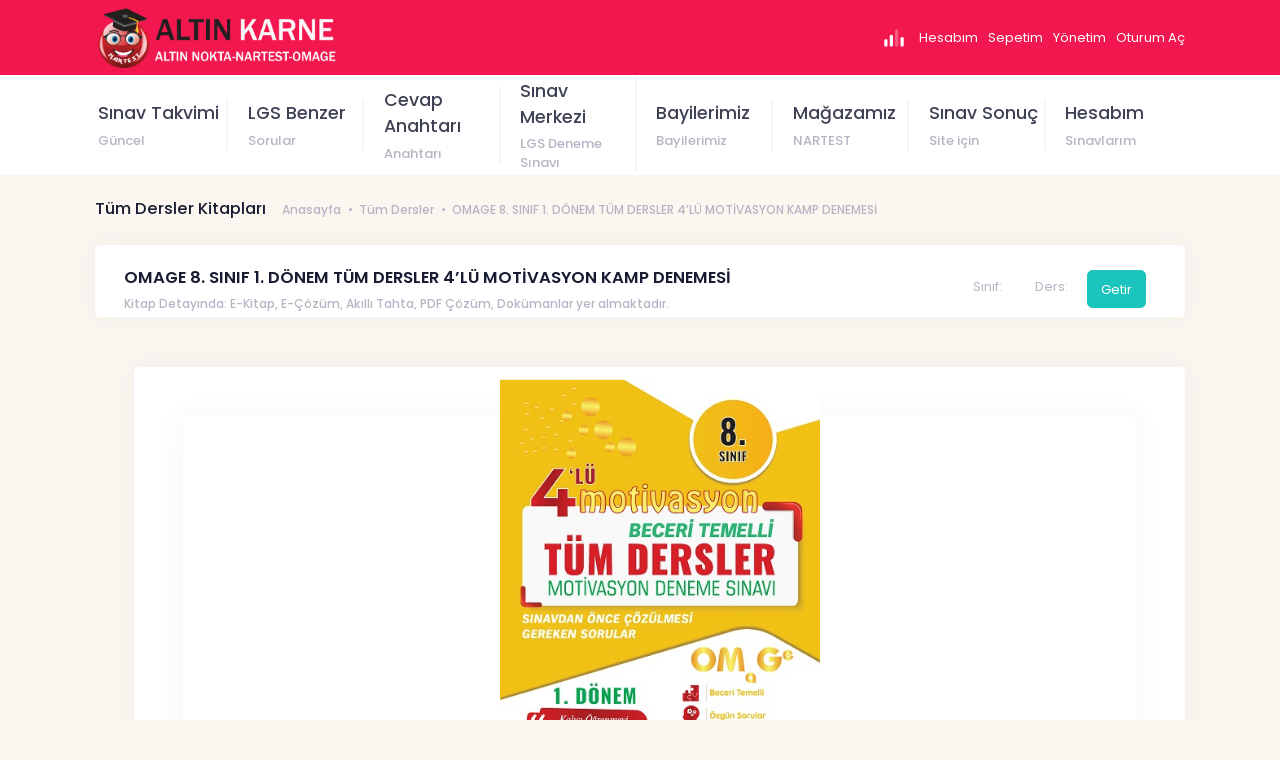

--- FILE ---
content_type: text/html; charset=utf-8
request_url: https://www.altinkarne.com/kitap/dokumanlari/168
body_size: 50871
content:
<!DOCTYPE html>

<html lang="tr" translate="no">
<!--begin::Head-->
<!-- Header -->
<head>
    <meta charset="utf-8">
    <meta name="viewport" content="width=device-width, initial-scale=1">
    <meta name="content-type" content="text/html; charset=UTF-8" >
    <meta name="facebook-domain-verification" content="i7es560ivmpv0di9lzj9c4qc31aywp">
        <title>OMAGE 8. SINIF 1. D&#xD6;NEM T&#xDC;M DERSLER 4&#x2019;L&#xDC; MOT&#x130;VASYON KAMP DENEMES&#x130; kitap d&#xF6;k&#xFC;manlar&#x131; | Alt&#x131;n Karne</title>
    <!--begin::Fonts-->
    <link rel="preconnect" href="https://fonts.googleapis.com">
    <link rel="preconnect" href="https://fonts.gstatic.com" crossorigin>
    <link href="https://fonts.googleapis.com/css2?family=Poppins:wght@400;500;600&display=swap" rel="stylesheet">

    <!--end::Fonts-->
    <!--begin::Global Theme Styles(used by all pages)-->
    <link href="/assets/plugins/global/plugins.bundle.css" rel="stylesheet" type="text/css" >
    <link href="/assets/plugins/custom/prismjs/prismjs.bundle.css" rel="stylesheet" type="text/css" >
    <link href="/assets/css/style.bundle.css" rel="stylesheet" type="text/css" >
	
	 
  <style>
    #whatsapp-order {
      position: fixed;
      bottom: 10px;
      z-index: 9999;
      display: flex;
      width: 20rem;
      height: 5rem;
      align-items: center;
      color: #ffffff;
      font-size: 1.4rem;
      justify-content: center;
      background: #134e47;
      border-radius: .4rem;
    
    }

    #whatsapp-order.left {
      left: 10px;
    }
    #whatsapp-order.right {
      right: 10px;
    }
    #whatsapp-order .fab {
      margin-right: 1rem;
      font-size: 2.2rem;
    }
    .fab{
  position: relative;
  background-image: url('/content/whatsapp.png');
  background-size: auto;
  background-repeat: no-repeat;
  display: inline-block;
  height: 18px;
  width: 18px;
  margin-right: 4px;
  top: -1px;
  vertical-align: middle;
    }
    
</style>

    <!--end::Global Theme Styles-->
    <!--begin::Layout Themes(used by all pages)-->
    <!--end::Layout Themes-->
    <link rel="shortcut icon" href="/favicon.ico" >

    
<!-- Google Tag Manager -->
<script>(function(w,d,s,l,i){w[l]=w[l]||[];w[l].push({'gtm.start':
new Date().getTime(),event:'gtm.js'});var f=d.getElementsByTagName(s)[0],
j=d.createElement(s),dl=l!='dataLayer'?'&l='+l:'';j.async=true;j.src=
'https://www.googletagmanager.com/gtm.js?id='+i+dl;f.parentNode.insertBefore(j,f);
})(window,document,'script','dataLayer','GTM-5NWCPML');</script>
<!-- End Google Tag Manager -->
	
	
        <!-- Facebook Pixel Code -->
      <script>
      !function(f,b,e,v,n,t,s)
      {if(f.fbq)return;n=f.fbq=function(){n.callMethod?
      n.callMethod.apply(n,arguments):n.queue.push(arguments)};
      if(!f._fbq)f._fbq=n;n.push=n;n.loaded=!0;n.version='2.0';
      n.queue=[];t=b.createElement(e);t.async=!0;
      t.src=v;s=b.getElementsByTagName(e)[0];
      s.parentNode.insertBefore(t,s)}(window, document,'script',
      'https://connect.facebook.net/en_US/fbevents.js');
      fbq('init', '444440116644032');
      fbq('track', 'PageView');
      </script>
      <noscript><img height="1" width="1" style="display:none"
      src="https://www.facebook.com/tr?id=444440116644032&ev=PageView&noscript=1"
      /></noscript>
      <!-- End Facebook Pixel Code -->


 

	 <script defer data-domain="altinkarne.com" src="https://plausible.io/js/script.js"></script>
<script>
    !function(t,e){var o,n,p,r;e.__SV||(window.posthog=e,e._i=[],e.init=function(i,s,a){function g(t,e){var o=e.split(".");2==o.length&&(t=t[o[0]],e=o[1]),t[e]=function(){t.push([e].concat(Array.prototype.slice.call(arguments,0)))}}(p=t.createElement("script")).type="text/javascript",p.async=!0,p.src=s.api_host+"/static/array.js",(r=t.getElementsByTagName("script")[0]).parentNode.insertBefore(p,r);var u=e;for(void 0!==a?u=e[a]=[]:a="posthog",u.people=u.people||[],u.toString=function(t){var e="posthog";return"posthog"!==a&&(e+="."+a),t||(e+=" (stub)"),e},u.people.toString=function(){return u.toString(1)+".people (stub)"},o="capture identify alias people.set people.set_once set_config register register_once unregister opt_out_capturing has_opted_out_capturing opt_in_capturing reset isFeatureEnabled onFeatureFlags getFeatureFlag getFeatureFlagPayload reloadFeatureFlags group updateEarlyAccessFeatureEnrollment getEarlyAccessFeatures getActiveMatchingSurveys getSurveys onSessionId".split(" "),n=0;n<o.length;n++)g(u,o[n]);e._i.push([i,s,a])},e.__SV=1)}(document,window.posthog||[]);
    posthog.init('phc_8xM3KotaxNaW2459LhGF5pKee8LidFZEUFjvzb3DXRt',{api_host:'https://app.posthog.com'})
</script>

</head>

<!--end::Head-->
<!--begin::Body-->
<body id="kt_body" class="header-fixed header-mobile-fixed subheader-enabled page-loading">
    <!--begin::Main-->
    <!-- Google Tag Manager (noscript) -->
<noscript><iframe src="https://www.googletagmanager.com/ns.html?id=GTM-5NWCPML"
height="0" width="0" style="display:none;visibility:hidden"></iframe></noscript>
<!-- End Google Tag Manager (noscript) -->
    <!-- Header -->
<!--begin::Header Mobile-->
<div id="kt_header_mobile" class="header-mobile bg-primary header-mobile-fixed">
    <!--begin::Logo-->
    <a href="/">
        <img alt="Logo" src="https://www.altinkarne.com/cs/images/logo-wide1.png" class="max-h-30px" />
    </a>
    <!--end::Logo-->
    <!--begin::Toolbar-->
    <div class="d-flex align-items-center">
        <button class="btn p-0 burger-icon burger-icon-left ml-4" id="kt_header_mobile_toggle">
            <span></span>
        </button>
        <button class="btn p-0 ml-2" id="kt_header_mobile_topbar_toggle">
            <span class="svg-icon svg-icon-xl">
                <!--begin::Svg Icon | path:assets/media/svg/icons/General/User.svg-->
                <svg xmlns="http://www.w3.org/2000/svg" xmlns:xlink="http://www.w3.org/1999/xlink" width="24px" height="24px" viewBox="0 0 24 24" version="1.1">
                    <g stroke="none" stroke-width="1" fill="none" fill-rule="evenodd">
                        <polygon points="0 0 24 0 24 24 0 24" />
                        <path d="M12,11 C9.790861,11 8,9.209139 8,7 C8,4.790861 9.790861,3 12,3 C14.209139,3 16,4.790861 16,7 C16,9.209139 14.209139,11 12,11 Z" fill="#000000" fill-rule="nonzero" opacity="0.3" />
                        <path d="M3.00065168,20.1992055 C3.38825852,15.4265159 7.26191235,13 11.9833413,13 C16.7712164,13 20.7048837,15.2931929 20.9979143,20.2 C21.0095879,20.3954741 20.9979143,21 20.2466999,21 C16.541124,21 11.0347247,21 3.72750223,21 C3.47671215,21 2.97953825,20.45918 3.00065168,20.1992055 Z" fill="#000000" fill-rule="nonzero" />
                    </g>
                </svg>
                <!--end::Svg Icon-->
            </span>
        </button>
    </div>
    <!--end::Toolbar-->
</div>
<!--end::Header Mobile-->

    <div class="d-flex flex-column flex-root">
        <!--begin::Page-->
        <div class="d-flex flex-row flex-column-fluid page">
            <!--begin::Wrapper-->
            <div class="d-flex flex-column flex-row-fluid wrapper" id="kt_wrapper">
                <!--begin::Header-->
                      <!-- Header -->
    <div id="kt_header" class="header flex-column header-fixed">
        <!--begin::Top-->
        <div class="header-top">
            <!--begin::Container-->
            <div class="container">
                <!--begin::Left-->
                <div class="d-none d-lg-flex align-items-center mr-3">
                    <!--begin::Logo-->
                    <a href="/" class="mr-20">
                        <img alt="Logo" src="https://www.altinkarne.com/cs/images/logo-wide2.png" class="max-h-60px" />
                    </a>
                    <!--end::Logo-->
                 
                </div>
                <!--end::Left-->

                <!--begin::Topbar-->
                <div class="topbar">
                    <!--begin::Tablet & Mobile Search-->
                    <div class="dropdown d-flex d-lg-none">
                        <!--begin::Toggle-->
                        <div class="topbar-item" data-toggle="dropdown" data-offset="10px,0px">
                            <div class="btn btn-icon btn-hover-transparent-white btn-lg btn-dropdown mr-1">
                                <span class="svg-icon svg-icon-xl">
                                    <!--begin::Svg Icon | path:assets/media/svg/icons/General/Search.svg-->
                                    <svg xmlns="http://www.w3.org/2000/svg" xmlns:xlink="http://www.w3.org/1999/xlink" width="24px" height="24px" viewBox="0 0 24 24" version="1.1">
                                        <g stroke="none" stroke-width="1" fill="none" fill-rule="evenodd">
                                            <rect x="0" y="0" width="24" height="24" />
                                            <path d="M14.2928932,16.7071068 C13.9023689,16.3165825 13.9023689,15.6834175 14.2928932,15.2928932 C14.6834175,14.9023689 15.3165825,14.9023689 15.7071068,15.2928932 L19.7071068,19.2928932 C20.0976311,19.6834175 20.0976311,20.3165825 19.7071068,20.7071068 C19.3165825,21.0976311 18.6834175,21.0976311 18.2928932,20.7071068 L14.2928932,16.7071068 Z" fill="#000000" fill-rule="nonzero" opacity="0.3" />
                                            <path d="M11,16 C13.7614237,16 16,13.7614237 16,11 C16,8.23857625 13.7614237,6 11,6 C8.23857625,6 6,8.23857625 6,11 C6,13.7614237 8.23857625,16 11,16 Z M11,18 C7.13400675,18 4,14.8659932 4,11 C4,7.13400675 7.13400675,4 11,4 C14.8659932,4 18,7.13400675 18,11 C18,14.8659932 14.8659932,18 11,18 Z" fill="#000000" fill-rule="nonzero" />
                                        </g>
                                    </svg>
                                    <!--end::Svg Icon-->
                                </span>
                            </div>
                        </div>
                        <!--end::Toggle-->
                        
                        <!--begin::Dropdown-->
                        <div class="dropdown-menu p-0 m-0 dropdown-menu-right dropdown-menu-anim-up dropdown-menu-lg">
                            <div class="quick-search quick-search-dropdown" id="kt_quick_search_dropdown">
                                <!--begin:Form-->
                                <form method="get" class="quick-search-form">
                                    <div class="input-group">
                                        <div class="input-group-prepend">
                                            <span class="input-group-text">
                                                <span class="svg-icon svg-icon-lg">
                                                    <!--begin::Svg Icon | path:assets/media/svg/icons/General/Search.svg-->
                                                    <svg xmlns="http://www.w3.org/2000/svg" xmlns:xlink="http://www.w3.org/1999/xlink" width="24px" height="24px" viewBox="0 0 24 24" version="1.1">
                                                        <g stroke="none" stroke-width="1" fill="none" fill-rule="evenodd">
                                                            <rect x="0" y="0" width="24" height="24" />
                                                            <path d="M14.2928932,16.7071068 C13.9023689,16.3165825 13.9023689,15.6834175 14.2928932,15.2928932 C14.6834175,14.9023689 15.3165825,14.9023689 15.7071068,15.2928932 L19.7071068,19.2928932 C20.0976311,19.6834175 20.0976311,20.3165825 19.7071068,20.7071068 C19.3165825,21.0976311 18.6834175,21.0976311 18.2928932,20.7071068 L14.2928932,16.7071068 Z" fill="#000000" fill-rule="nonzero" opacity="0.3" />
                                                            <path d="M11,16 C13.7614237,16 16,13.7614237 16,11 C16,8.23857625 13.7614237,6 11,6 C8.23857625,6 6,8.23857625 6,11 C6,13.7614237 8.23857625,16 11,16 Z M11,18 C7.13400675,18 4,14.8659932 4,11 C4,7.13400675 7.13400675,4 11,4 C14.8659932,4 18,7.13400675 18,11 C18,14.8659932 14.8659932,18 11,18 Z" fill="#000000" fill-rule="nonzero" />
                                                        </g>
                                                    </svg>
                                                    <!--end::Svg Icon-->
                                                </span>
                                            </span>
                                        </div>
                                        <input type="text" class="form-control" placeholder="Search..." />
                                        <div class="input-group-append">
                                            <span class="input-group-text">
                                                <i class="quick-search-close ki ki-close icon-sm text-muted"></i>
                                            </span>
                                        </div>
                                    </div>
                                </form>
                                <!--end::Form-->
                                <!--begin::Scroll-->
                                <div class="quick-search-wrapper scroll" data-scroll="true" data-height="325" data-mobile-height="200"></div>
                                <!--end::Scroll-->
                            </div>
                        </div>
                        <!--end::Dropdown-->
                    </div>
                    <!--end::Tablet & Mobile Search-->

                    <!--begin::Quick Actions-->
                    <div class="dropdown">
                        <!--begin::Toggle-->
                        <div class="topbar-item" data-toggle="dropdown" data-offset="10px,0px">
                            <div class="btn btn-icon btn-hover-transparent-white btn-dropdown btn-lg mr-1">
                                <span class="svg-icon svg-icon-xl">
                                    <!--begin::Svg Icon | path:assets/media/svg/icons/Media/Equalizer.svg-->
                                    <svg xmlns="http://www.w3.org/2000/svg" xmlns:xlink="http://www.w3.org/1999/xlink" width="24px" height="24px" viewBox="0 0 24 24" version="1.1">
                                        <g stroke="none" stroke-width="1" fill="none" fill-rule="evenodd">
                                            <rect x="0" y="0" width="24" height="24" />
                                            <rect fill="#000000" opacity="0.3" x="13" y="4" width="3" height="16" rx="1.5" />
                                            <rect fill="#000000" x="8" y="9" width="3" height="11" rx="1.5" />
                                            <rect fill="#000000" x="18" y="11" width="3" height="9" rx="1.5" />
                                            <rect fill="#000000" x="3" y="13" width="3" height="7" rx="1.5" />
                                        </g>
                                    </svg>
                                    <!--end::Svg Icon-->
                                </span>
                            </div>
                        </div>
                        <!--end::Toggle-->
                        <!--begin::Dropdown-->
                        <div class="dropdown-menu p-0 m-0 dropdown-menu-right dropdown-menu-anim-up dropdown-menu-lg">
                            <!--begin:Header-->
                            <div class="d-flex flex-column flex-center py-10 bg-dark-o-5 rounded-top bg-light">
                                <h4 class="text-dark font-weight-bold">Linklerim</h4>
                            </div>
                            <!--end:Header-->
                            <!--begin:Nav-->
                            <div class="row row-paddingless">

                                <!--begin:Item-->
                                <div class="col-6">
                                    <a href="/sepet" class="d-block py-10 px-5 text-center bg-hover-light border-right border-bottom">
                                        <span class="svg-icon svg-icon-3x svg-icon-success">
                                            <!--begin::Svg Icon | path:assets/media/svg/icons/Shopping/Euro.svg-->
                                            <svg xmlns="http://www.w3.org/2000/svg" xmlns:xlink="http://www.w3.org/1999/xlink" width="24px" height="24px" viewBox="0 0 24 24" version="1.1">
                                                <g stroke="none" stroke-width="1" fill="none" fill-rule="evenodd">
                                                    <rect x="0" y="0" width="24" height="24" />
                                                    <path d="M4.3618034,10.2763932 L4.8618034,9.2763932 C4.94649941,9.10700119 5.11963097,9 5.30901699,9 L15.190983,9 C15.4671254,9 15.690983,9.22385763 15.690983,9.5 C15.690983,9.57762255 15.6729105,9.65417908 15.6381966,9.7236068 L15.1381966,10.7236068 C15.0535006,10.8929988 14.880369,11 14.690983,11 L4.80901699,11 C4.53287462,11 4.30901699,10.7761424 4.30901699,10.5 C4.30901699,10.4223775 4.32708954,10.3458209 4.3618034,10.2763932 Z M14.6381966,13.7236068 L14.1381966,14.7236068 C14.0535006,14.8929988 13.880369,15 13.690983,15 L4.80901699,15 C4.53287462,15 4.30901699,14.7761424 4.30901699,14.5 C4.30901699,14.4223775 4.32708954,14.3458209 4.3618034,14.2763932 L4.8618034,13.2763932 C4.94649941,13.1070012 5.11963097,13 5.30901699,13 L14.190983,13 C14.4671254,13 14.690983,13.2238576 14.690983,13.5 C14.690983,13.5776225 14.6729105,13.6541791 14.6381966,13.7236068 Z" fill="#000000" opacity="0.3" />
                                                    <path d="M17.369,7.618 C16.976998,7.08599734 16.4660031,6.69750122 15.836,6.4525 C15.2059968,6.20749878 14.590003,6.085 13.988,6.085 C13.2179962,6.085 12.5180032,6.2249986 11.888,6.505 C11.2579969,6.7850014 10.7155023,7.16999755 10.2605,7.66 C9.80549773,8.15000245 9.45550123,8.72399671 9.2105,9.382 C8.96549878,10.0400033 8.843,10.7539961 8.843,11.524 C8.843,12.3360041 8.96199881,13.0779966 9.2,13.75 C9.43800119,14.4220034 9.7774978,14.9994976 10.2185,15.4825 C10.6595022,15.9655024 11.1879969,16.3399987 11.804,16.606 C12.4200031,16.8720013 13.1129962,17.005 13.883,17.005 C14.681004,17.005 15.3879969,16.8475016 16.004,16.5325 C16.6200031,16.2174984 17.1169981,15.8010026 17.495,15.283 L19.616,16.774 C18.9579967,17.6000041 18.1530048,18.2404977 17.201,18.6955 C16.2489952,19.1505023 15.1360064,19.378 13.862,19.378 C12.6999942,19.378 11.6325049,19.1855019 10.6595,18.8005 C9.68649514,18.4154981 8.8500035,17.8765035 8.15,17.1835 C7.4499965,16.4904965 6.90400196,15.6645048 6.512,14.7055 C6.11999804,13.7464952 5.924,12.6860058 5.924,11.524 C5.924,10.333994 6.13049794,9.25950479 6.5435,8.3005 C6.95650207,7.34149521 7.5234964,6.52600336 8.2445,5.854 C8.96550361,5.18199664 9.8159951,4.66400182 10.796,4.3 C11.7760049,3.93599818 12.8399943,3.754 13.988,3.754 C14.4640024,3.754 14.9609974,3.79949954 15.479,3.8905 C15.9970026,3.98150045 16.4939976,4.12149906 16.97,4.3105 C17.4460024,4.49950095 17.8939979,4.7339986 18.314,5.014 C18.7340021,5.2940014 19.0909985,5.62999804 19.385,6.022 L17.369,7.618 Z" fill="#000000" />
                                                </g>
                                            </svg>
                                            <!--end::Svg Icon-->
                                        </span>
                                        <span class="d-block text-dark-75 font-weight-bold font-size-h6 mt-2 mb-1">Sepetim**</span>
                                    </a>
                                </div>
                                <!--end:Item-->
                                
                                <!--begin:Item-->
                                <div class="col-6">
                                    <a href="/kontrolpanel" class="d-block py-10 px-5 text-center bg-hover-light border-bottom">
                                        <span class="svg-icon svg-icon-3x svg-icon-success">
                                            <!--begin::Svg Icon | path:assets/media/svg/icons/Communication/Mail-attachment.svg-->
                                            <svg xmlns="http://www.w3.org/2000/svg" xmlns:xlink="http://www.w3.org/1999/xlink" width="24px" height="24px" viewBox="0 0 24 24" version="1.1">
                                                <g stroke="none" stroke-width="1" fill="none" fill-rule="evenodd">
                                                    <rect x="0" y="0" width="24" height="24" />
                                                    <path d="M14.8571499,13 C14.9499122,12.7223297 15,12.4263059 15,12.1190476 L15,6.88095238 C15,5.28984632 13.6568542,4 12,4 L11.7272727,4 C10.2210416,4 9,5.17258756 9,6.61904762 L10.0909091,6.61904762 C10.0909091,5.75117158 10.823534,5.04761905 11.7272727,5.04761905 L12,5.04761905 C13.0543618,5.04761905 13.9090909,5.86843034 13.9090909,6.88095238 L13.9090909,12.1190476 C13.9090909,12.4383379 13.8240964,12.7385644 13.6746497,13 L10.3253503,13 C10.1759036,12.7385644 10.0909091,12.4383379 10.0909091,12.1190476 L10.0909091,9.5 C10.0909091,9.06606198 10.4572216,8.71428571 10.9090909,8.71428571 C11.3609602,8.71428571 11.7272727,9.06606198 11.7272727,9.5 L11.7272727,11.3333333 L12.8181818,11.3333333 L12.8181818,9.5 C12.8181818,8.48747796 11.9634527,7.66666667 10.9090909,7.66666667 C9.85472911,7.66666667 9,8.48747796 9,9.5 L9,12.1190476 C9,12.4263059 9.0500878,12.7223297 9.14285008,13 L6,13 C5.44771525,13 5,12.5522847 5,12 L5,3 C5,2.44771525 5.44771525,2 6,2 L18,2 C18.5522847,2 19,2.44771525 19,3 L19,12 C19,12.5522847 18.5522847,13 18,13 L14.8571499,13 Z" fill="#000000" opacity="0.3" />
                                                    <path d="M9,10.3333333 L9,12.1190476 C9,13.7101537 10.3431458,15 12,15 C13.6568542,15 15,13.7101537 15,12.1190476 L15,10.3333333 L20.2072547,6.57253826 C20.4311176,6.4108595 20.7436609,6.46126971 20.9053396,6.68513259 C20.9668779,6.77033951 21,6.87277228 21,6.97787787 L21,17 C21,18.1045695 20.1045695,19 19,19 L5,19 C3.8954305,19 3,18.1045695 3,17 L3,6.97787787 C3,6.70173549 3.22385763,6.47787787 3.5,6.47787787 C3.60510559,6.47787787 3.70753836,6.51099993 3.79274528,6.57253826 L9,10.3333333 Z M10.0909091,11.1212121 L12,12.5 L13.9090909,11.1212121 L13.9090909,12.1190476 C13.9090909,13.1315697 13.0543618,13.952381 12,13.952381 C10.9456382,13.952381 10.0909091,13.1315697 10.0909091,12.1190476 L10.0909091,11.1212121 Z" fill="#000000" />
                                                </g>
                                            </svg>
                                            <!--end::Svg Icon-->
                                        </span>
                                        <span class="d-block text-dark-75 font-weight-bold font-size-h6 mt-2 mb-1">Hesabım</span>
                                    </a>
                                </div>
                                <!--end:Item-->
                                
                            </div>
                            <!--end:Nav-->
                        </div>
                        <!--end::Dropdown-->
                    </div>
                    <!--end::Quick Actions-->
                 
                    <!--end::My Cart-->
                    <!--begin::User-->
                    <div class="topbar-item">
                        <a href="/kontrolpanel" style="color: white;margin-right:10px;">Hesabım</a>
                    
                    </div>
                        <div class="topbar-item">
                        <a href="/sepet" style="color: white;margin-right:10px;">Sepetim</a>
 
                    </div>
                       <div class="topbar-item">
                         <a href="/yonetis/onlineSinav" style="color: white;margin-right:10px;">Yönetim</a>
 
                    </div>
                    <div class="topbar-item">
 
                            <a style="color: white;" href="/giris">Oturum Aç</a>
                    </div>
                    <!--end::User-->
                </div>
                <!--end::Topbar-->
                <!-- begin::User Panel-->
                <div id="kt_quick_user" class="offcanvas offcanvas-right p-10">
                    <!--begin::Header-->
                    <div class="offcanvas-header d-flex align-items-center justify-content-between pb-5">
                        <h3 class="font-weight-bold m-0">
                            Profil Bilgilerim
                        </h3>
                        <a href="#" class="btn btn-xs btn-icon btn-light btn-hover-primary" id="kt_quick_user_close">
                            <i class="ki ki-close icon-xs text-muted"></i>
                        </a>
                    </div>
                    <!--end::Header-->
                </div>
                <!-- end::User Panel-->
            </div>
            <!--end::Container-->
        </div>
        <!--end::Top-->
        <!--begin::Bottom-->
        <div class="header-bottom">
            <!--begin::Container-->
            <div class="container">

                <!--begin::Header Menu Wrapper-->
                <div class="header-menu-wrapper header-menu-wrapper-left" id="kt_header_menu_wrapper">
                    <!--begin::Header Menu-->
                    <div id="kt_header_menu" class="header-menu header-menu-left header-menu-mobile header-menu-layout-default">
                        <!--begin::Header Nav-->
                        <ul class="menu-nav">

                            <li class="menu-item menu-item-submenu">
                                <a href="/icerik/sinav-takvimi" class="menu-link">
                                    <span class="menu-text">Sınav Takvimi</span>
                                    <span class="menu-desc">Güncel</span>                                    
                                </a>
                            </li>

                            <li class="menu-item menu-item-submenu">
                                <a href="/lgs" class="menu-link">
                                    <span class="menu-text">LGS Benzer</span>
                                    <span class="menu-desc">Sorular</span>                                    
                                </a>
                            </li>

                            <li class="menu-item menu-item-submenu">
                                <a href="/cevap-anahtari" class="menu-link">
                                    <span class="menu-text">Cevap Anahtarı</span>
                                    <span class="menu-desc">Anahtarı</span>                                    
                                </a>
                            </li>

                            <li class="menu-item menu-item-submenu menu-item-rel">
                                <a href="/icerik/sinav_merkezleri" class="menu-link">
                                    <span class="menu-text">Sınav Merkezi</span>
                                    <span class="menu-desc">LGS Deneme Sınavı</span>
                                </a>
                            </li>

                            <li class="menu-item menu-item-submenu menu-item-rel">
                                <a href="http://www.altinnoktabayi.com/bayilerimiz" class="menu-link">
                                    <span class="menu-text">Bayilerimiz</span>
                                    <span class="menu-desc">Bayilerimiz</span>                                    
                                </a>
                            </li>
                            <li class="menu-item menu-item-submenu menu-item-rel">
                                <a href="https://www.nartest.com.tr" class="menu-link">
                                    <span class="menu-text">Mağazamız</span>
                                    <span class="menu-desc">NARTEST</span>                                    
                                </a>
                            </li>

                            <li class="menu-item menu-item-submenu">
                                    <a href="/sonucbak" class="menu-link">
                                        <span class="menu-text">Sınav Sonuç</span>
                                        <span class="menu-desc">Site için</span>                                    
                                    </a>
                            </li>

                             <li class="menu-item menu-item-submenu">
                                <a href="/kontrolpanel" class="menu-link">
                                    <span class="menu-text">Hesabım</span>
                                    <span class="menu-desc">Sınavlarım</span>                                    
                                </a>
                            </li>

                        </ul>
                        <!--end::Header Nav-->
                    </div>
                    <!--end::Header Menu-->
                </div>
                <!--end::Header Menu Wrapper-->
            </div>
            <!--end::Container-->
        </div>
        <!--end::Bottom-->
    </div>
                <!--end::Header-->
                
<!--begin::Content-->
<div class="content d-flex flex-column flex-column-fluid" id="kt_content">
    <!--begin::Subheader-->
    <div class="subheader py-2 py-lg-6 subheader-transparent" id="kt_subheader">
        <div class="container d-flex align-items-center justify-content-between flex-wrap flex-sm-nowrap">
            <!--begin::Info-->
            <div class="d-flex align-items-center flex-wrap mr-1">
                <!--begin::Page Heading-->
                <div class="d-flex align-items-baseline flex-wrap mr-5">
                    <!--begin::Page Title-->
                    <h5 class="text-dark font-weight-bold my-1 mr-5">
T&#xFC;m Dersler  Kitapları 
                    </h5>
                    <!--end::Page Title-->
                    <!--begin::Breadcrumb-->
                    <ul class="breadcrumb breadcrumb-transparent breadcrumb-dot font-weight-bold p-0 my-2 font-size-sm">
                        <li class="breadcrumb-item text-muted">
                            <a href="/" class="text-muted">Anasayfa</a>
                        </li>
                        <li class="breadcrumb-item text-muted">
                            <a href="" class="text-muted">T&#xFC;m Dersler</a>
                        </li>
                        <li class="breadcrumb-item text-muted">
                            <a href="" class="text-muted">  OMAGE 8. SINIF 1. D&#xD6;NEM T&#xDC;M DERSLER 4&#x2019;L&#xDC; MOT&#x130;VASYON KAMP DENEMES&#x130;</a>
                        </li>


                    </ul>
                    <!--end::Breadcrumb-->
                </div>
                <!--end::Page Heading-->
            </div>
            <!--end::Info-->

        </div>
    </div>
    <!--end::Subheader-->

    <div class="d-flex flex-column-fluid">
        <!--begin::Container-->
        <div class="container">

            <div class="card card-custom gutter-b" role="alert">
                <div class="card-header border-0 pt-5">
                    <h1 class="card-title align-items-start flex-column">
                        <span class="card-label font-weight-bolder text-dark">  OMAGE 8. SINIF 1. D&#xD6;NEM T&#xDC;M DERSLER 4&#x2019;L&#xDC; MOT&#x130;VASYON KAMP DENEMES&#x130;</span>
                        <span class="text-muted mt-3 font-weight-bold font-size-sm">Kitap Detayında: E-Kitap, E-Çözüm, Akıllı Tahta, PDF Çözüm, Dokümanlar yer almaktadır.</span>
                    </h1>
                    <div class="card-toolbar">
                        <form class="form form-horizontal" method="get" action="/kitaplar">
                            <ul class="nav nav-pills nav-pills-sm nav-dark-75">

                                <li class="nav-item">

                                    <span class="nav-link py-2 px-4">    Sınıf:</span>


                                </li>
                                <li class="nav-item">




                                </li>
                                <li class="nav-item">

                                    <span class="nav-link py-2 px-4">    Ders:</span>


                                </li>
                                <li class="nav-item">




                                </li>
                                <li class="nav-item">
                                    <button class="btn btn-success mr-2" type="submit">Getir</button>
                                </li>
                            </ul>
                        </form>
                    </div>
                </div>
            </div>
            <div class="row">


            </div>

        </div>

        <!--end::Container-->
    </div>

    <!--end::Entry-->
</div>
<!--end::Content-->

<div class="content d-flex flex-column flex-column-fluid" id="kt_content">
    <!--begin::Entry-->
    <div class="d-flex flex-column-fluid">
        <!--begin::Container-->
        <div class="container">
            <!--begin::Page Layout-->
            <div class="d-flex flex-row">

                <!--begin::Layout-->
                <div class="flex-row-fluid ml-lg-12">
                    <!--begin::Section-->
                    <!--begin::Engage Widget 13-->
                    <!--begin::Card-->
                    <div class="card card-custom gutter-b">
                        <div class="card-body p-15 pb-20">
                            <div class="row mb-17">
                                <div class="col-xxl-5 mb-11 mb-xxl-0">
                                    <!--begin::Image-->
                                    <div class="card card-custom card-stretch">
                                        <div class="card-body p-0 rounded px-10 py-15 d-flex align-items-center justify-content-center" >
                                            <img src="https://www.altinkarne.com/dokumanlar/8_sf_Motivasyon_deneme_1_donem kapak.jpg" class="mw-100 w-200px" style="transform: scale(1.6);">
                                        </div>
                                    </div>
                                    <!--end::Image-->
                                </div>
                                <div class="col-xxl-7 pl-xxl-11">
                                    <br><h2 class="font-weight-bolder text-dark mb-7" style="font-size: 16px;">OMAGE 8. SINIF 1. D&#xD6;NEM T&#xDC;M DERSLER 4&#x2019;L&#xDC; MOT&#x130;VASYON KAMP DENEMES&#x130;</h2>
                                    <div class="row mb-6">




                                        <!--begin::Info-->
                                        <div class="col-12 col-md-12">
                                            <div class="mb-8 d-flex flex-column">
                                            </div>
                                        </div>

                                        <div class="col-12 col-md-12">
                                            <div class="mb-8 d-flex flex-column">
                                            </div>
                                        </div>


                                        <div class="col-12 col-md-12">
                                            <div class="mb-8 d-flex flex-column">
                                                    <div class="icon-box iconbox-theme-colored bg-white">
                                                        <a class="icon icon-dark border-left-theme-color-2-3px pull-left flip mb-0 mr-0 mt-5" href="#">
                                                            <i class="pe-7s-news-paper"></i>
                                                        </a>
                                                        <div class="icon-box-details">
                                                            <h4 class="icon-box-title font-16 font-weight-600 m-0 mb-5">PDF-Çözüm</h4>
                                                            <p class="text-gray font-15 mb-0"><a class="text-theme-color-2" href="/dokumanlar/1100beb0-7b4b-4e15-8e95-7fd36d78a745.pdf" target="_blank">PDF-Çözüm indirmek için tıklayınız.</a></p>
                                                        </div>
                                                    </div>
                                            </div>
                                        </div>

                                        <div class="col-12 col-md-12">
                                            <div class="mb-8 d-flex flex-column">
                                            </div>
                                        </div>


                                    </div> <div class="row mb-6">
                                        <div class="col-12 col-md-12">
                                            <div class="mb-8 d-flex flex-column">
                                            </div>
                                        </div>
                                    </div> <div class="row mb-6">
                                    <div class="col-12 col-md-12">
                                    <div class="mb-8 d-flex flex-column">

                                            <div class="icon-box iconbox-theme-colored bg-white">
                                                <a class="icon icon-dark border-left-theme-color-2-3px pull-left flip mb-0 mr-0 mt-5" href="#">
                                                    <i class="pe-7s-phone"></i>
                                                </a>
                                                <div class="icon-box-details">
                                                    <h4 class="icon-box-title font-16 font-weight-600 m-0 mb-5">Akıllı Tahta Uygulaması Güncel</h4>
                                                    <p class="text-gray font-15 mb-0"><a class="text-theme-color-2" target="_blank" href="/book-app/168">Akıllı Tahta Uygulamasını için tıklayınız</a></p>
                                                </div>
                                            </div>

        </div>
    </div>

    <!--end::Info-->
</div>

                                </div>
                            </div>
                         
                        </div>
                
                    </div>
                    <!--end::Card-->
                    <!--end::Engage Widget 13-->
                    <!--end::Section-->


                    <div class="card card-custom">
                        <div class="card-header card-header-tabs-line">
                            <div class="card-title">
                                <h3 class="card-label">Dökümanlar</h3>
                            </div>
                            <div class="card-toolbar">
                                <ul class="nav nav-tabs nav-bold nav-tabs-line">


                                    <li class="nav-item">
                                        <a class="nav-link active" data-toggle="tab" href="#large">Çözüm ve Doküman</a>
                                    </li>
                                    <li class="nav-item">
                                        <a class="nav-link" href="#small" data-toggle="tab">İçerik</a>
                                    </li>
                                  
                                    <li class="nav-item">
                                        <a class="nav-link" data-toggle="tab" href="#xxlarge">Video Çözüm</a>
                                    </li>
                                    <li class="nav-item">
                                        <a class="nav-link" data-toggle="tab" href="#medium">Tanıtım PDF</a>
                                    </li>
                                    <li class="nav-item">
                                        <a class="nav-link" data-toggle="tab" href="#xlarge">Tanıtım Video</a>
                                    </li>
                                    <li class="nav-item">
                                        <a class="nav-link" data-toggle="tab" href="#xsmall">Altın Notlar</a>
                                    </li>
                                </ul>
                            </div>
                        </div>
                        <div class="card-body">
                            <div class="tab-content">
                              <div class="tab-pane fade active show" id="large" role="tabpanel" aria-labelledby="small">
                                    <table class="table table-bordered">
                                        <tbody>
                                            <tr>
                                                <td class="text-center font-16 font-weight-600 bg-theme-color-2 text-white" colspan="4">Kitap Çözümleri PDF</td>
                                            </tr>
                                            <tr> <th>Başlık </th> <th>Detay</th>  <th>Yazar</th>    <th>Dosya</th> </tr>
                                        </tbody>
                                        <tbody>
                                                <tr>
                                                    <th scope="row">8. SINIF 1. D&#xD6;NEM T&#xDC;M DERSLER 4&#x2019;L&#xDC; MOT&#x130;VASYON DENEMES&#x130;</th>
                                                    <td>Pdf cozum</td>

                                                    <td><a href="/author/detail/14" target="_blank">Halil Ak&#xE7;etin</a></td>

                                                        <td><a href="//www.altinkarne.com/dokumanlar/1100beb0-7b4b-4e15-8e95-7fd36d78a745.pdf" target="_blank">PDF</a></td>

                                                </tr>
                                        </tbody>
                                    </table>
                                </div>

                                <div class="tab-pane fade" id="small" >
                                    <table class="table table-bordered">
                                        <tbody>
                                            <tr>
                                                <td class="text-center font-16 font-weight-600 bg-theme-color-2 text-white" colspan="4">İçerik</td>
                                            </tr>
                                            <tr> <th>Başlık </th> <th>Detay</th>  <th>Yazar</th>     <th>Dosya</th></tr>
                                        </tbody>
                                        <tbody>

                                        </tbody>
                                    </table>
                                </div>


                                <div class="tab-pane fade" id="medium">
                                    <table class="table table-bordered">
                                        <tbody>
                                            <tr>
                                                <td class="text-center font-16 font-weight-600 bg-theme-color-2 text-white" colspan="4">Tanıtım PDF</td>
                                            </tr>
                                            <tr> <th>Başlık </th> <th>Detay</th>  <th>Yazar</th>    <th>Dosya</th> </tr>
                                        </tbody>
                                        <tbody>
                                                <tr>
                                                    <th scope="row">OMAGE 4&#x27;L&#xDC; KAMP DENEMELER&#x130; &#x130;NKILAP TAR&#x130;H&#x130; &#xD6;RNEK SORULARI</th>
                                                    <td>1. D&#xD6;NEM KONULARI </td>

                                                    <td><a href="/author/detail/12400" target="_blank">Mehmet  BATIHAN</a></td>
                                                        <td>PDF</td>
                                                </tr>
                                        </tbody>
                                    </table>
                                </div>
                              
                                <div class="tab-pane fade" id="xlarge">
                                    <table class="table table-bordered">
                                        <tbody>
                                            <tr>
                                                <td class="text-center font-16 font-weight-600 bg-theme-color-2 text-white" colspan="4">Tanıtım Video</td>
                                            </tr>
                                            <tr> <th>Başlık </th> <th>Detay</th>  <th>Yazar</th>    <th>Dosya</th> </tr>
                                        </tbody>
                                        <tbody>
                                        </tbody>
                                    </table>
                                </div>
                                <div class="tab-pane fade" id="xxlarge">
                                    <table class="table table-bordered">
                                        <tbody>
                                            <tr>
                                                <td class="text-center font-16 font-weight-600 bg-theme-color-2 text-white" colspan="4">Video Çözüm</td>
                                            </tr>
                                            <tr> <th>Başlık </th> <th>Detay</th>  <th>Yazar</th>    <th>Dosya</th> </tr>
                                        </tbody>
                                        <tbody>
                                        </tbody>
                                    </table>
                                </div>
                                <div class="tab-pane fade in" id="xsmall">
                                    <table class="table table-bordered">
                                        <tbody>
                                            <tr>
                                                <td class="text-center font-16 font-weight-600 bg-theme-color-2 text-white" colspan="4">Altın Notlar</td>
                                            </tr>
                                            <tr> <th>Başlık </th> <th>Detay</th>  <th>Yazar</th>     <th>Dosya</th></tr>
                                        </tbody>
                                        <tbody>

                                        </tbody>
                                    </table>
                                </div>


                            </div>
                        </div>
                    </div>

                    <!--end::Advance Table Widget 10-->
                    <!--end::Section-->
                </div>
                <!--end::Layout-->
            </div>
            <!--end::Page Layout-->
        </div>
        <!--end::Container-->
    </div>
    <!--end::Entry-->
</div>



                <!--begin::Footer-->
                    <!-- Footer -->

<div class="footer bg-white py-4 d-flex flex-lg-column" id="kt_footer">
    <!--begin::Container-->
    <div class="container d-flex flex-column flex-md-row align-items-center justify-content-between">
        <!--begin::Copyright-->
        <div class="text-dark order-2 order-md-1">
            <span class="text-muted font-weight-bold mr-2">2021©</span>

            <span>3/18 SOKAK NO:2N ADATEPE MAH. BUCA-İZMİR </span>
            <a class="text-gray" href="#">karne@altinnokta.com.tr</a>
            <br><span>+90 552 440 52 94 </span>

        </div>
        <!--end::Copyright-->
        <!--begin::Nav-->
        <div class="nav nav-dark order-1 order-md-2">
             <a href="/icerik/sinav-takvimi" class="nav-link pl-3 pr-0">Sınav Takvimi</a> 
             <a href="/kitaplar" class="nav-link pl-3 pr-0">Dersler</a> 
            <a href="https://www.nartest.com.tr" target="_blank" class="nav-link pl-3 pr-0">Mağazamız! Alış - Veriş İçin Tıklayınız!</a>
        </div>
        <!--end::Nav-->
    </div>
    <!--end::Container-->
</div>

                <!--end::Footer-->
            </div>
            <!--end::Wrapper-->
        </div>
        <!--end::Page-->

    
 
    </div>

        <div id="app">
 
  </a>
</div>
   



    <!--end::Main-->
    <!--end::Demo Panel-->
    <script>var HOST_URL = "/";</script>
    <!--begin::Global Config(global config for global JS scripts)-->
    <script>var KTAppSettings = { "breakpoints": { "sm": 576, "md": 768, "lg": 992, "xl": 1200, "xxl": 1200 }, "colors": { "theme": { "base": { "white": "#ffffff", "primary": "#0BB783", "secondary": "#E5EAEE", "success": "#1BC5BD", "info": "#8950FC", "warning": "#FFA800", "danger": "#F64E60", "light": "#F3F6F9", "dark": "#212121" }, "light": { "white": "#ffffff", "primary": "#D7F9EF", "secondary": "#ECF0F3", "success": "#C9F7F5", "info": "#EEE5FF", "warning": "#FFF4DE", "danger": "#FFE2E5", "light": "#F3F6F9", "dark": "#D6D6E0" }, "inverse": { "white": "#ffffff", "primary": "#ffffff", "secondary": "#212121", "success": "#ffffff", "info": "#ffffff", "warning": "#ffffff", "danger": "#ffffff", "light": "#464E5F", "dark": "#ffffff" } }, "gray": { "gray-100": "#F3F6F9", "gray-200": "#ECF0F3", "gray-300": "#E5EAEE", "gray-400": "#D6D6E0", "gray-500": "#B5B5C3", "gray-600": "#80808F", "gray-700": "#464E5F", "gray-800": "#1B283F", "gray-900": "#212121" } }, "font-family": "Poppins" };</script>
    <!--end::Global Config-->
    <!--begin::Global Theme Bundle(used by all pages)-->
    <script src="/assets/plugins/global/plugins.bundle.js"></script>
    <script src="/assets/plugins/custom/prismjs/prismjs.bundle.js"></script>
    <script src="/assets/js/scripts.bundle.js"></script>

    <script src="/assets/js/pages/widgets.js"></script>

    <script src="https://igorescobar.github.io/jQuery-Mask-Plugin/js/jquery.mask.min.js"></script>
    <script src="https://www.altinkarne.com/cs/custom.js"></script>
    <script src="https://www.altinkarne.com/js/public.ajaxcart.js?v=2"></script>

    <script src="https://www.altinkarne.com/js/toastr.min.js"></script>

 
    

    <!--end::Page Scripts-->
</body>
<!--end::Body-->
</html>

--- FILE ---
content_type: application/javascript
request_url: https://www.altinkarne.com/assets/js/pages/widgets.js
body_size: 476460
content:
/******/ (function(modules) { // webpackBootstrap
/******/ 	// The module cache
/******/ 	var installedModules = {};
/******/
/******/ 	// The require function
/******/ 	function __webpack_require__(moduleId) {
/******/
/******/ 		// Check if module is in cache
/******/ 		if(installedModules[moduleId]) {
/******/ 			return installedModules[moduleId].exports;
/******/ 		}
/******/ 		// Create a new module (and put it into the cache)
/******/ 		var module = installedModules[moduleId] = {
/******/ 			i: moduleId,
/******/ 			l: false,
/******/ 			exports: {}
/******/ 		};
/******/
/******/ 		// Execute the module function
/******/ 		modules[moduleId].call(module.exports, module, module.exports, __webpack_require__);
/******/
/******/ 		// Flag the module as loaded
/******/ 		module.l = true;
/******/
/******/ 		// Return the exports of the module
/******/ 		return module.exports;
/******/ 	}
/******/
/******/
/******/ 	// expose the modules object (__webpack_modules__)
/******/ 	__webpack_require__.m = modules;
/******/
/******/ 	// expose the module cache
/******/ 	__webpack_require__.c = installedModules;
/******/
/******/ 	// define getter function for harmony exports
/******/ 	__webpack_require__.d = function(exports, name, getter) {
/******/ 		if(!__webpack_require__.o(exports, name)) {
/******/ 			Object.defineProperty(exports, name, { enumerable: true, get: getter });
/******/ 		}
/******/ 	};
/******/
/******/ 	// define __esModule on exports
/******/ 	__webpack_require__.r = function(exports) {
/******/ 		if(typeof Symbol !== 'undefined' && Symbol.toStringTag) {
/******/ 			Object.defineProperty(exports, Symbol.toStringTag, { value: 'Module' });
/******/ 		}
/******/ 		Object.defineProperty(exports, '__esModule', { value: true });
/******/ 	};
/******/
/******/ 	// create a fake namespace object
/******/ 	// mode & 1: value is a module id, require it
/******/ 	// mode & 2: merge all properties of value into the ns
/******/ 	// mode & 4: return value when already ns object
/******/ 	// mode & 8|1: behave like require
/******/ 	__webpack_require__.t = function(value, mode) {
/******/ 		if(mode & 1) value = __webpack_require__(value);
/******/ 		if(mode & 8) return value;
/******/ 		if((mode & 4) && typeof value === 'object' && value && value.__esModule) return value;
/******/ 		var ns = Object.create(null);
/******/ 		__webpack_require__.r(ns);
/******/ 		Object.defineProperty(ns, 'default', { enumerable: true, value: value });
/******/ 		if(mode & 2 && typeof value != 'string') for(var key in value) __webpack_require__.d(ns, key, function(key) { return value[key]; }.bind(null, key));
/******/ 		return ns;
/******/ 	};
/******/
/******/ 	// getDefaultExport function for compatibility with non-harmony modules
/******/ 	__webpack_require__.n = function(module) {
/******/ 		var getter = module && module.__esModule ?
/******/ 			function getDefault() { return module['default']; } :
/******/ 			function getModuleExports() { return module; };
/******/ 		__webpack_require__.d(getter, 'a', getter);
/******/ 		return getter;
/******/ 	};
/******/
/******/ 	// Object.prototype.hasOwnProperty.call
/******/ 	__webpack_require__.o = function(object, property) { return Object.prototype.hasOwnProperty.call(object, property); };
/******/
/******/ 	// __webpack_public_path__
/******/ 	__webpack_require__.p = "/";
/******/
/******/
/******/ 	// Load entry module and return exports
/******/ 	return __webpack_require__(__webpack_require__.s = 159);
/******/ })
/************************************************************************/
/******/ ({

/***/ "./resources/metronic/js/pages/widgets.js":
/*!************************************************!*\
  !*** ./resources/metronic/js/pages/widgets.js ***!
  \************************************************/
/*! no static exports found */
/***/ (function(module, exports, __webpack_require__) {

"use strict";
eval(" // Class definition\n\nvar KTWidgets = function () {\n  // Private properties\n  // General Controls\n  var _initDaterangepicker = function _initDaterangepicker() {\n    if ($('#kt_dashboard_daterangepicker').length == 0) {\n      return;\n    }\n\n    var picker = $('#kt_dashboard_daterangepicker');\n    var start = moment();\n    var end = moment();\n\n    function cb(start, end, label) {\n      var title = '';\n      var range = '';\n\n      if (end - start < 100 || label == 'Today') {\n        title = 'Today:';\n        range = start.format('MMM D');\n      } else if (label == 'Yesterday') {\n        title = 'Yesterday:';\n        range = start.format('MMM D');\n      } else {\n        range = start.format('MMM D') + ' - ' + end.format('MMM D');\n      }\n\n      $('#kt_dashboard_daterangepicker_date').html(range);\n      $('#kt_dashboard_daterangepicker_title').html(title);\n    }\n\n    picker.daterangepicker({\n      direction: KTUtil.isRTL(),\n      startDate: start,\n      endDate: end,\n      opens: 'left',\n      applyClass: 'btn-primary',\n      cancelClass: 'btn-light-primary',\n      ranges: {\n        'Today': [moment(), moment()],\n        'Yesterday': [moment().subtract(1, 'days'), moment().subtract(1, 'days')],\n        'Last 7 Days': [moment().subtract(6, 'days'), moment()],\n        'Last 30 Days': [moment().subtract(29, 'days'), moment()],\n        'This Month': [moment().startOf('month'), moment().endOf('month')],\n        'Last Month': [moment().subtract(1, 'month').startOf('month'), moment().subtract(1, 'month').endOf('month')]\n      }\n    }, cb);\n    cb(start, end, '');\n  }; // Stats widgets\n\n\n  var _initStatsWidget7 = function _initStatsWidget7() {\n    var element = document.getElementById(\"kt_stats_widget_7_chart\");\n\n    if (!element) {\n      return;\n    }\n\n    var options = {\n      series: [{\n        name: 'Net Profit',\n        data: [30, 45, 32, 70, 40]\n      }],\n      chart: {\n        type: 'area',\n        height: 150,\n        toolbar: {\n          show: false\n        },\n        zoom: {\n          enabled: false\n        },\n        sparkline: {\n          enabled: true\n        }\n      },\n      plotOptions: {},\n      legend: {\n        show: false\n      },\n      dataLabels: {\n        enabled: false\n      },\n      fill: {\n        type: 'solid',\n        opacity: 1\n      },\n      stroke: {\n        curve: 'smooth',\n        show: true,\n        width: 3,\n        colors: [KTApp.getSettings()['colors']['theme']['base']['success']]\n      },\n      xaxis: {\n        categories: ['Feb', 'Mar', 'Apr', 'May', 'Jun', 'Jul'],\n        axisBorder: {\n          show: false\n        },\n        axisTicks: {\n          show: false\n        },\n        labels: {\n          show: false,\n          style: {\n            colors: KTApp.getSettings()['colors']['gray']['gray-500'],\n            fontSize: '12px',\n            fontFamily: KTApp.getSettings()['font-family']\n          }\n        },\n        crosshairs: {\n          show: false,\n          position: 'front',\n          stroke: {\n            color: KTApp.getSettings()['colors']['gray']['gray-300'],\n            width: 1,\n            dashArray: 3\n          }\n        },\n        tooltip: {\n          enabled: true,\n          formatter: undefined,\n          offsetY: 0,\n          style: {\n            fontSize: '12px',\n            fontFamily: KTApp.getSettings()['font-family']\n          }\n        }\n      },\n      yaxis: {\n        labels: {\n          show: false,\n          style: {\n            colors: KTApp.getSettings()['colors']['gray']['gray-500'],\n            fontSize: '12px',\n            fontFamily: KTApp.getSettings()['font-family']\n          }\n        }\n      },\n      states: {\n        normal: {\n          filter: {\n            type: 'none',\n            value: 0\n          }\n        },\n        hover: {\n          filter: {\n            type: 'none',\n            value: 0\n          }\n        },\n        active: {\n          allowMultipleDataPointsSelection: false,\n          filter: {\n            type: 'none',\n            value: 0\n          }\n        }\n      },\n      tooltip: {\n        style: {\n          fontSize: '12px',\n          fontFamily: KTApp.getSettings()['font-family']\n        },\n        y: {\n          formatter: function formatter(val) {\n            return \"$\" + val + \" thousands\";\n          }\n        }\n      },\n      colors: [KTApp.getSettings()['colors']['theme']['light']['success']],\n      markers: {\n        colors: [KTApp.getSettings()['colors']['theme']['light']['success']],\n        strokeColor: [KTApp.getSettings()['colors']['theme']['base']['success']],\n        strokeWidth: 3\n      }\n    };\n    var chart = new ApexCharts(element, options);\n    chart.render();\n  };\n\n  var _initStatsWidget8 = function _initStatsWidget8() {\n    var element = document.getElementById(\"kt_stats_widget_8_chart\");\n\n    if (!element) {\n      return;\n    }\n\n    var options = {\n      series: [{\n        name: 'Net Profit',\n        data: [30, 45, 32, 70, 40]\n      }],\n      chart: {\n        type: 'area',\n        height: 150,\n        toolbar: {\n          show: false\n        },\n        zoom: {\n          enabled: false\n        },\n        sparkline: {\n          enabled: true\n        }\n      },\n      plotOptions: {},\n      legend: {\n        show: false\n      },\n      dataLabels: {\n        enabled: false\n      },\n      fill: {\n        type: 'solid',\n        opacity: 1\n      },\n      stroke: {\n        curve: 'smooth',\n        show: true,\n        width: 3,\n        colors: [KTApp.getSettings()['colors']['theme']['base']['danger']]\n      },\n      xaxis: {\n        categories: ['Feb', 'Mar', 'Apr', 'May', 'Jun'],\n        axisBorder: {\n          show: false\n        },\n        axisTicks: {\n          show: false\n        },\n        labels: {\n          show: false,\n          style: {\n            colors: KTApp.getSettings()['colors']['gray']['gray-500'],\n            fontSize: '12px',\n            fontFamily: KTApp.getSettings()['font-family']\n          }\n        },\n        crosshairs: {\n          show: false,\n          position: 'front',\n          stroke: {\n            color: KTApp.getSettings()['colors']['gray']['gray-300'],\n            width: 1,\n            dashArray: 3\n          }\n        },\n        tooltip: {\n          enabled: true,\n          formatter: undefined,\n          offsetY: 0,\n          style: {\n            fontSize: '12px',\n            fontFamily: KTApp.getSettings()['font-family']\n          }\n        }\n      },\n      yaxis: {\n        labels: {\n          show: false,\n          style: {\n            colors: KTApp.getSettings()['colors']['gray']['gray-500'],\n            fontSize: '12px',\n            fontFamily: KTApp.getSettings()['font-family']\n          }\n        }\n      },\n      states: {\n        normal: {\n          filter: {\n            type: 'none',\n            value: 0\n          }\n        },\n        hover: {\n          filter: {\n            type: 'none',\n            value: 0\n          }\n        },\n        active: {\n          allowMultipleDataPointsSelection: false,\n          filter: {\n            type: 'none',\n            value: 0\n          }\n        }\n      },\n      tooltip: {\n        style: {\n          fontSize: '12px',\n          fontFamily: KTApp.getSettings()['font-family']\n        },\n        y: {\n          formatter: function formatter(val) {\n            return \"$\" + val + \" thousands\";\n          }\n        }\n      },\n      colors: [KTApp.getSettings()['colors']['theme']['light']['danger']],\n      markers: {\n        colors: [KTApp.getSettings()['colors']['theme']['light']['danger']],\n        strokeColor: [KTApp.getSettings()['colors']['theme']['base']['danger']],\n        strokeWidth: 3\n      }\n    };\n    var chart = new ApexCharts(element, options);\n    chart.render();\n  };\n\n  var _initStatsWidget9 = function _initStatsWidget9() {\n    var element = document.getElementById(\"kt_stats_widget_9_chart\");\n\n    if (!element) {\n      return;\n    }\n\n    var options = {\n      series: [{\n        name: 'Net Profit',\n        data: [30, 45, 32, 70, 40]\n      }],\n      chart: {\n        type: 'area',\n        height: 150,\n        toolbar: {\n          show: false\n        },\n        zoom: {\n          enabled: false\n        },\n        sparkline: {\n          enabled: true\n        }\n      },\n      plotOptions: {},\n      legend: {\n        show: false\n      },\n      dataLabels: {\n        enabled: false\n      },\n      fill: {\n        type: 'solid',\n        opacity: 1\n      },\n      stroke: {\n        curve: 'smooth',\n        show: true,\n        width: 3,\n        colors: [KTApp.getSettings()['colors']['theme']['base']['primary']]\n      },\n      xaxis: {\n        categories: ['Feb', 'Mar', 'Apr', 'May', 'Jun'],\n        axisBorder: {\n          show: false\n        },\n        axisTicks: {\n          show: false\n        },\n        labels: {\n          show: false,\n          style: {\n            colors: KTApp.getSettings()['colors']['gray']['gray-500'],\n            fontSize: '12px',\n            fontFamily: KTApp.getSettings()['font-family']\n          }\n        },\n        crosshairs: {\n          show: false,\n          position: 'front',\n          stroke: {\n            color: KTApp.getSettings()['colors']['gray']['gray-300'],\n            width: 1,\n            dashArray: 3\n          }\n        },\n        tooltip: {\n          enabled: true,\n          formatter: undefined,\n          offsetY: 0,\n          style: {\n            fontSize: '12px',\n            fontFamily: KTApp.getSettings()['font-family']\n          }\n        }\n      },\n      yaxis: {\n        labels: {\n          show: false,\n          style: {\n            colors: KTApp.getSettings()['colors']['gray']['gray-500'],\n            fontSize: '12px',\n            fontFamily: KTApp.getSettings()['font-family']\n          }\n        }\n      },\n      states: {\n        normal: {\n          filter: {\n            type: 'none',\n            value: 0\n          }\n        },\n        hover: {\n          filter: {\n            type: 'none',\n            value: 0\n          }\n        },\n        active: {\n          allowMultipleDataPointsSelection: false,\n          filter: {\n            type: 'none',\n            value: 0\n          }\n        }\n      },\n      tooltip: {\n        style: {\n          fontSize: '12px',\n          fontFamily: KTApp.getSettings()['font-family']\n        },\n        y: {\n          formatter: function formatter(val) {\n            return \"$\" + val + \" thousands\";\n          }\n        }\n      },\n      colors: [KTApp.getSettings()['colors']['theme']['light']['primary']],\n      markers: {\n        colors: [KTApp.getSettings()['colors']['theme']['light']['primary']],\n        strokeColor: [KTApp.getSettings()['colors']['theme']['base']['primary']],\n        strokeWidth: 3\n      }\n    };\n    var chart = new ApexCharts(element, options);\n    chart.render();\n  };\n\n  var _initStatsWidget10 = function _initStatsWidget10() {\n    var element = document.getElementById(\"kt_stats_widget_10_chart\");\n    var height = parseInt(KTUtil.css(element, 'height'));\n    var color = KTUtil.hasAttr(element, 'data-color') ? KTUtil.attr(element, 'data-color') : 'info';\n\n    if (!element) {\n      return;\n    }\n\n    var options = {\n      series: [{\n        name: 'Net Profit',\n        data: [40, 40, 30, 30, 35, 35, 50]\n      }],\n      chart: {\n        type: 'area',\n        height: height,\n        toolbar: {\n          show: false\n        },\n        zoom: {\n          enabled: false\n        },\n        sparkline: {\n          enabled: true\n        }\n      },\n      plotOptions: {},\n      legend: {\n        show: false\n      },\n      dataLabels: {\n        enabled: false\n      },\n      fill: {\n        type: 'solid',\n        opacity: 1\n      },\n      stroke: {\n        curve: 'smooth',\n        show: true,\n        width: 3,\n        colors: [KTApp.getSettings()['colors']['theme']['base'][color]]\n      },\n      xaxis: {\n        categories: ['Feb', 'Mar', 'Apr', 'May', 'Jun', 'Jul', 'Aug'],\n        axisBorder: {\n          show: false\n        },\n        axisTicks: {\n          show: false\n        },\n        labels: {\n          show: false,\n          style: {\n            colors: KTApp.getSettings()['colors']['gray']['gray-500'],\n            fontSize: '12px',\n            fontFamily: KTApp.getSettings()['font-family']\n          }\n        },\n        crosshairs: {\n          show: false,\n          position: 'front',\n          stroke: {\n            color: KTApp.getSettings()['colors']['gray']['gray-300'],\n            width: 1,\n            dashArray: 3\n          }\n        },\n        tooltip: {\n          enabled: true,\n          formatter: undefined,\n          offsetY: 0,\n          style: {\n            fontSize: '12px',\n            fontFamily: KTApp.getSettings()['font-family']\n          }\n        }\n      },\n      yaxis: {\n        min: 0,\n        max: 55,\n        labels: {\n          show: false,\n          style: {\n            colors: KTApp.getSettings()['colors']['gray']['gray-500'],\n            fontSize: '12px',\n            fontFamily: KTApp.getSettings()['font-family']\n          }\n        }\n      },\n      states: {\n        normal: {\n          filter: {\n            type: 'none',\n            value: 0\n          }\n        },\n        hover: {\n          filter: {\n            type: 'none',\n            value: 0\n          }\n        },\n        active: {\n          allowMultipleDataPointsSelection: false,\n          filter: {\n            type: 'none',\n            value: 0\n          }\n        }\n      },\n      tooltip: {\n        style: {\n          fontSize: '12px',\n          fontFamily: KTApp.getSettings()['font-family']\n        },\n        y: {\n          formatter: function formatter(val) {\n            return \"$\" + val + \" thousands\";\n          }\n        }\n      },\n      colors: [KTApp.getSettings()['colors']['theme']['light'][color]],\n      markers: {\n        colors: [KTApp.getSettings()['colors']['theme']['light'][color]],\n        strokeColor: [KTApp.getSettings()['colors']['theme']['base'][color]],\n        strokeWidth: 3\n      }\n    };\n    var chart = new ApexCharts(element, options);\n    chart.render();\n  };\n\n  var _initStatsWidget11 = function _initStatsWidget11() {\n    var element = document.getElementById(\"kt_stats_widget_11_chart\");\n    var height = parseInt(KTUtil.css(element, 'height'));\n    var color = KTUtil.hasAttr(element, 'data-color') ? KTUtil.attr(element, 'data-color') : 'success';\n\n    if (!element) {\n      return;\n    }\n\n    var options = {\n      series: [{\n        name: 'Net Profit',\n        data: [40, 40, 30, 30, 35, 35, 50]\n      }],\n      chart: {\n        type: 'area',\n        height: 150,\n        toolbar: {\n          show: false\n        },\n        zoom: {\n          enabled: false\n        },\n        sparkline: {\n          enabled: true\n        }\n      },\n      plotOptions: {},\n      legend: {\n        show: false\n      },\n      dataLabels: {\n        enabled: false\n      },\n      fill: {\n        type: 'solid',\n        opacity: 1\n      },\n      stroke: {\n        curve: 'smooth',\n        show: true,\n        width: 3,\n        colors: [KTApp.getSettings()['colors']['theme']['base'][color]]\n      },\n      xaxis: {\n        categories: ['Feb', 'Mar', 'Apr', 'May', 'Jun', 'Aug', 'Sep'],\n        axisBorder: {\n          show: false\n        },\n        axisTicks: {\n          show: false\n        },\n        labels: {\n          show: false,\n          style: {\n            colors: KTApp.getSettings()['colors']['gray']['gray-500'],\n            fontSize: '12px',\n            fontFamily: KTApp.getSettings()['font-family']\n          }\n        },\n        crosshairs: {\n          show: false,\n          position: 'front',\n          stroke: {\n            color: KTApp.getSettings()['colors']['gray']['gray-300'],\n            width: 1,\n            dashArray: 3\n          }\n        },\n        tooltip: {\n          enabled: true,\n          formatter: undefined,\n          offsetY: 0,\n          style: {\n            fontSize: '12px',\n            fontFamily: KTApp.getSettings()['font-family']\n          }\n        }\n      },\n      yaxis: {\n        min: 0,\n        max: 55,\n        labels: {\n          show: false,\n          style: {\n            colors: KTApp.getSettings()['colors']['gray']['gray-500'],\n            fontSize: '12px',\n            fontFamily: KTApp.getSettings()['font-family']\n          }\n        }\n      },\n      states: {\n        normal: {\n          filter: {\n            type: 'none',\n            value: 0\n          }\n        },\n        hover: {\n          filter: {\n            type: 'none',\n            value: 0\n          }\n        },\n        active: {\n          allowMultipleDataPointsSelection: false,\n          filter: {\n            type: 'none',\n            value: 0\n          }\n        }\n      },\n      tooltip: {\n        style: {\n          fontSize: '12px',\n          fontFamily: KTApp.getSettings()['font-family']\n        },\n        y: {\n          formatter: function formatter(val) {\n            return \"$\" + val + \" thousands\";\n          }\n        }\n      },\n      colors: [KTApp.getSettings()['colors']['theme']['light'][color]],\n      markers: {\n        colors: [KTApp.getSettings()['colors']['theme']['light'][color]],\n        strokeColor: [KTApp.getSettings()['colors']['theme']['base'][color]],\n        strokeWidth: 3\n      }\n    };\n    var chart = new ApexCharts(element, options);\n    chart.render();\n  };\n\n  var _initStatsWidget12 = function _initStatsWidget12() {\n    var element = document.getElementById(\"kt_stats_widget_12_chart\");\n    var height = parseInt(KTUtil.css(element, 'height'));\n    var color = KTUtil.hasAttr(element, 'data-color') ? KTUtil.attr(element, 'data-color') : 'primary';\n\n    if (!element) {\n      return;\n    }\n\n    var options = {\n      series: [{\n        name: 'Net Profit',\n        data: [40, 40, 30, 30, 35, 35, 50]\n      }],\n      chart: {\n        type: 'area',\n        height: height,\n        toolbar: {\n          show: false\n        },\n        zoom: {\n          enabled: false\n        },\n        sparkline: {\n          enabled: true\n        }\n      },\n      plotOptions: {},\n      legend: {\n        show: false\n      },\n      dataLabels: {\n        enabled: false\n      },\n      fill: {\n        type: 'solid',\n        opacity: 1\n      },\n      stroke: {\n        curve: 'smooth',\n        show: true,\n        width: 3,\n        colors: [KTApp.getSettings()['colors']['theme']['base'][color]]\n      },\n      xaxis: {\n        categories: ['Feb', 'Mar', 'Apr', 'May', 'Jun', 'Aug', 'Sep'],\n        axisBorder: {\n          show: false\n        },\n        axisTicks: {\n          show: false\n        },\n        labels: {\n          show: false,\n          style: {\n            colors: KTApp.getSettings()['colors']['gray']['gray-500'],\n            fontSize: '12px',\n            fontFamily: KTApp.getSettings()['font-family']\n          }\n        },\n        crosshairs: {\n          show: false,\n          position: 'front',\n          stroke: {\n            color: KTApp.getSettings()['colors']['gray']['gray-300'],\n            width: 1,\n            dashArray: 3\n          }\n        },\n        tooltip: {\n          enabled: true,\n          formatter: undefined,\n          offsetY: 0,\n          style: {\n            fontSize: '12px',\n            fontFamily: KTApp.getSettings()['font-family']\n          }\n        }\n      },\n      yaxis: {\n        min: 0,\n        max: 55,\n        labels: {\n          show: false,\n          style: {\n            colors: KTApp.getSettings()['colors']['gray']['gray-500'],\n            fontSize: '12px',\n            fontFamily: KTApp.getSettings()['font-family']\n          }\n        }\n      },\n      states: {\n        normal: {\n          filter: {\n            type: 'none',\n            value: 0\n          }\n        },\n        hover: {\n          filter: {\n            type: 'none',\n            value: 0\n          }\n        },\n        active: {\n          allowMultipleDataPointsSelection: false,\n          filter: {\n            type: 'none',\n            value: 0\n          }\n        }\n      },\n      tooltip: {\n        style: {\n          fontSize: '12px',\n          fontFamily: KTApp.getSettings()['font-family']\n        },\n        y: {\n          formatter: function formatter(val) {\n            return \"$\" + val + \" thousands\";\n          }\n        }\n      },\n      colors: [KTApp.getSettings()['colors']['theme']['light'][color]],\n      markers: {\n        colors: [KTApp.getSettings()['colors']['theme']['light'][color]],\n        strokeColor: [KTApp.getSettings()['colors']['theme']['base'][color]],\n        strokeWidth: 3\n      }\n    };\n    var chart = new ApexCharts(element, options);\n    chart.render();\n  }; // Charts widgets\n\n\n  var _initChartsWidget1 = function _initChartsWidget1() {\n    var element = document.getElementById(\"kt_charts_widget_1_chart\");\n\n    if (!element) {\n      return;\n    }\n\n    var options = {\n      series: [{\n        name: 'Net Profit',\n        data: [44, 55, 57, 56, 61, 58]\n      }, {\n        name: 'Revenue',\n        data: [76, 85, 101, 98, 87, 105]\n      }],\n      chart: {\n        type: 'bar',\n        height: 350,\n        toolbar: {\n          show: false\n        }\n      },\n      plotOptions: {\n        bar: {\n          horizontal: false,\n          columnWidth: ['30%'],\n          endingShape: 'rounded'\n        }\n      },\n      legend: {\n        show: false\n      },\n      dataLabels: {\n        enabled: false\n      },\n      stroke: {\n        show: true,\n        width: 2,\n        colors: ['transparent']\n      },\n      xaxis: {\n        categories: ['Feb', 'Mar', 'Apr', 'May', 'Jun', 'Jul'],\n        axisBorder: {\n          show: false\n        },\n        axisTicks: {\n          show: false\n        },\n        labels: {\n          style: {\n            colors: KTApp.getSettings()['colors']['gray']['gray-500'],\n            fontSize: '12px',\n            fontFamily: KTApp.getSettings()['font-family']\n          }\n        }\n      },\n      yaxis: {\n        labels: {\n          style: {\n            colors: KTApp.getSettings()['colors']['gray']['gray-500'],\n            fontSize: '12px',\n            fontFamily: KTApp.getSettings()['font-family']\n          }\n        }\n      },\n      fill: {\n        opacity: 1\n      },\n      states: {\n        normal: {\n          filter: {\n            type: 'none',\n            value: 0\n          }\n        },\n        hover: {\n          filter: {\n            type: 'none',\n            value: 0\n          }\n        },\n        active: {\n          allowMultipleDataPointsSelection: false,\n          filter: {\n            type: 'none',\n            value: 0\n          }\n        }\n      },\n      tooltip: {\n        style: {\n          fontSize: '12px',\n          fontFamily: KTApp.getSettings()['font-family']\n        },\n        y: {\n          formatter: function formatter(val) {\n            return \"$\" + val + \" thousands\";\n          }\n        }\n      },\n      colors: [KTApp.getSettings()['colors']['theme']['base']['success'], KTApp.getSettings()['colors']['gray']['gray-300']],\n      grid: {\n        borderColor: KTApp.getSettings()['colors']['gray']['gray-200'],\n        strokeDashArray: 4,\n        yaxis: {\n          lines: {\n            show: true\n          }\n        }\n      }\n    };\n    var chart = new ApexCharts(element, options);\n    chart.render();\n  };\n\n  var _initChartsWidget2 = function _initChartsWidget2() {\n    var element = document.getElementById(\"kt_charts_widget_2_chart\");\n\n    if (!element) {\n      return;\n    }\n\n    var options = {\n      series: [{\n        name: 'Net Profit',\n        data: [44, 55, 57, 56, 61, 58]\n      }, {\n        name: 'Revenue',\n        data: [76, 85, 101, 98, 87, 105]\n      }],\n      chart: {\n        type: 'bar',\n        height: 350,\n        toolbar: {\n          show: false\n        }\n      },\n      plotOptions: {\n        bar: {\n          horizontal: false,\n          columnWidth: ['30%'],\n          endingShape: 'rounded'\n        }\n      },\n      legend: {\n        show: false\n      },\n      dataLabels: {\n        enabled: false\n      },\n      stroke: {\n        show: true,\n        width: 2,\n        colors: ['transparent']\n      },\n      xaxis: {\n        categories: ['Feb', 'Mar', 'Apr', 'May', 'Jun', 'Jul'],\n        axisBorder: {\n          show: false\n        },\n        axisTicks: {\n          show: false\n        },\n        labels: {\n          style: {\n            colors: KTApp.getSettings()['colors']['gray']['gray-500'],\n            fontSize: '12px',\n            fontFamily: KTApp.getSettings()['font-family']\n          }\n        }\n      },\n      yaxis: {\n        labels: {\n          style: {\n            colors: KTApp.getSettings()['colors']['gray']['gray-500'],\n            fontSize: '12px',\n            fontFamily: KTApp.getSettings()['font-family']\n          }\n        }\n      },\n      fill: {\n        opacity: 1\n      },\n      states: {\n        normal: {\n          filter: {\n            type: 'none',\n            value: 0\n          }\n        },\n        hover: {\n          filter: {\n            type: 'none',\n            value: 0\n          }\n        },\n        active: {\n          allowMultipleDataPointsSelection: false,\n          filter: {\n            type: 'none',\n            value: 0\n          }\n        }\n      },\n      tooltip: {\n        style: {\n          fontSize: '12px',\n          fontFamily: KTApp.getSettings()['font-family']\n        },\n        y: {\n          formatter: function formatter(val) {\n            return \"$\" + val + \" thousands\";\n          }\n        }\n      },\n      colors: [KTApp.getSettings()['colors']['theme']['base']['warning'], KTApp.getSettings()['colors']['gray']['gray-300']],\n      grid: {\n        borderColor: KTApp.getSettings()['colors']['gray']['gray-200'],\n        strokeDashArray: 4,\n        yaxis: {\n          lines: {\n            show: true\n          }\n        }\n      }\n    };\n    var chart = new ApexCharts(element, options);\n    chart.render();\n  };\n\n  var _initChartsWidget3 = function _initChartsWidget3() {\n    var element = document.getElementById(\"kt_charts_widget_3_chart\");\n\n    if (!element) {\n      return;\n    }\n\n    var options = {\n      series: [{\n        name: 'Net Profit',\n        data: [30, 40, 40, 90, 90, 70, 70]\n      }],\n      chart: {\n        type: 'area',\n        height: 350,\n        toolbar: {\n          show: false\n        }\n      },\n      plotOptions: {},\n      legend: {\n        show: false\n      },\n      dataLabels: {\n        enabled: false\n      },\n      fill: {\n        type: 'solid',\n        opacity: 1\n      },\n      stroke: {\n        curve: 'smooth',\n        show: true,\n        width: 3,\n        colors: [KTApp.getSettings()['colors']['theme']['base']['info']]\n      },\n      xaxis: {\n        categories: ['Feb', 'Mar', 'Apr', 'May', 'Jun', 'Jul', 'Aug'],\n        axisBorder: {\n          show: false\n        },\n        axisTicks: {\n          show: false\n        },\n        labels: {\n          style: {\n            colors: KTApp.getSettings()['colors']['gray']['gray-500'],\n            fontSize: '12px',\n            fontFamily: KTApp.getSettings()['font-family']\n          }\n        },\n        crosshairs: {\n          position: 'front',\n          stroke: {\n            color: KTApp.getSettings()['colors']['theme']['base']['info'],\n            width: 1,\n            dashArray: 3\n          }\n        },\n        tooltip: {\n          enabled: true,\n          formatter: undefined,\n          offsetY: 0,\n          style: {\n            fontSize: '12px',\n            fontFamily: KTApp.getSettings()['font-family']\n          }\n        }\n      },\n      yaxis: {\n        labels: {\n          style: {\n            colors: KTApp.getSettings()['colors']['gray']['gray-500'],\n            fontSize: '12px',\n            fontFamily: KTApp.getSettings()['font-family']\n          }\n        }\n      },\n      states: {\n        normal: {\n          filter: {\n            type: 'none',\n            value: 0\n          }\n        },\n        hover: {\n          filter: {\n            type: 'none',\n            value: 0\n          }\n        },\n        active: {\n          allowMultipleDataPointsSelection: false,\n          filter: {\n            type: 'none',\n            value: 0\n          }\n        }\n      },\n      tooltip: {\n        style: {\n          fontSize: '12px',\n          fontFamily: KTApp.getSettings()['font-family']\n        },\n        y: {\n          formatter: function formatter(val) {\n            return \"$\" + val + \" thousands\";\n          }\n        }\n      },\n      colors: [KTApp.getSettings()['colors']['theme']['light']['info']],\n      grid: {\n        borderColor: KTApp.getSettings()['colors']['gray']['gray-200'],\n        strokeDashArray: 4,\n        yaxis: {\n          lines: {\n            show: true\n          }\n        }\n      },\n      markers: {\n        //size: 5,\n        //colors: [KTApp.getSettings()['colors']['theme']['light']['danger']],\n        strokeColor: KTApp.getSettings()['colors']['theme']['base']['info'],\n        strokeWidth: 3\n      }\n    };\n    var chart = new ApexCharts(element, options);\n    chart.render();\n  };\n\n  var _initChartsWidget4 = function _initChartsWidget4() {\n    var element = document.getElementById(\"kt_charts_widget_4_chart\");\n\n    if (!element) {\n      return;\n    }\n\n    var options = {\n      series: [{\n        name: 'Net Profit',\n        data: [60, 50, 80, 40, 100, 60]\n      }, {\n        name: 'Revenue',\n        data: [70, 60, 110, 40, 50, 70]\n      }],\n      chart: {\n        type: 'area',\n        height: 350,\n        toolbar: {\n          show: false\n        }\n      },\n      plotOptions: {},\n      legend: {\n        show: false\n      },\n      dataLabels: {\n        enabled: false\n      },\n      fill: {\n        type: 'solid',\n        opacity: 1\n      },\n      stroke: {\n        curve: 'smooth'\n      },\n      xaxis: {\n        categories: ['Feb', 'Mar', 'Apr', 'May', 'Jun', 'Jul'],\n        axisBorder: {\n          show: false\n        },\n        axisTicks: {\n          show: false\n        },\n        labels: {\n          style: {\n            colors: KTApp.getSettings()['colors']['gray']['gray-500'],\n            fontSize: '12px',\n            fontFamily: KTApp.getSettings()['font-family']\n          }\n        },\n        crosshairs: {\n          position: 'front',\n          stroke: {\n            color: KTApp.getSettings()['colors']['theme']['light']['success'],\n            width: 1,\n            dashArray: 3\n          }\n        },\n        tooltip: {\n          enabled: true,\n          formatter: undefined,\n          offsetY: 0,\n          style: {\n            fontSize: '12px',\n            fontFamily: KTApp.getSettings()['font-family']\n          }\n        }\n      },\n      yaxis: {\n        labels: {\n          style: {\n            colors: KTApp.getSettings()['colors']['gray']['gray-500'],\n            fontSize: '12px',\n            fontFamily: KTApp.getSettings()['font-family']\n          }\n        }\n      },\n      states: {\n        normal: {\n          filter: {\n            type: 'none',\n            value: 0\n          }\n        },\n        hover: {\n          filter: {\n            type: 'none',\n            value: 0\n          }\n        },\n        active: {\n          allowMultipleDataPointsSelection: false,\n          filter: {\n            type: 'none',\n            value: 0\n          }\n        }\n      },\n      tooltip: {\n        style: {\n          fontSize: '12px',\n          fontFamily: KTApp.getSettings()['font-family']\n        },\n        y: {\n          formatter: function formatter(val) {\n            return \"$\" + val + \" thousands\";\n          }\n        }\n      },\n      colors: [KTApp.getSettings()['colors']['theme']['base']['success'], KTApp.getSettings()['colors']['theme']['base']['warning']],\n      grid: {\n        borderColor: KTApp.getSettings()['colors']['gray']['gray-200'],\n        strokeDashArray: 4,\n        yaxis: {\n          lines: {\n            show: true\n          }\n        }\n      },\n      markers: {\n        colors: [KTApp.getSettings()['colors']['theme']['light']['success'], KTApp.getSettings()['colors']['theme']['light']['warning']],\n        strokeColor: [KTApp.getSettings()['colors']['theme']['light']['success'], KTApp.getSettings()['colors']['theme']['light']['warning']],\n        strokeWidth: 3\n      }\n    };\n    var chart = new ApexCharts(element, options);\n    chart.render();\n  };\n\n  var _initChartsWidget5 = function _initChartsWidget5() {\n    var element = document.getElementById(\"kt_charts_widget_5_chart\");\n\n    if (!element) {\n      return;\n    }\n\n    var options = {\n      series: [{\n        name: 'Net Profit',\n        data: [40, 50, 65, 70, 50, 30]\n      }, {\n        name: 'Revenue',\n        data: [-30, -40, -55, -60, -40, -20]\n      }],\n      chart: {\n        type: 'bar',\n        stacked: true,\n        height: 350,\n        toolbar: {\n          show: false\n        }\n      },\n      plotOptions: {\n        bar: {\n          horizontal: false,\n          columnWidth: ['12%'],\n          endingShape: 'rounded'\n        }\n      },\n      legend: {\n        show: false\n      },\n      dataLabels: {\n        enabled: false\n      },\n      stroke: {\n        show: true,\n        width: 2,\n        colors: ['transparent']\n      },\n      xaxis: {\n        categories: ['Feb', 'Mar', 'Apr', 'May', 'Jun', 'Jul'],\n        axisBorder: {\n          show: false\n        },\n        axisTicks: {\n          show: false\n        },\n        labels: {\n          style: {\n            colors: KTApp.getSettings()['colors']['gray']['gray-500'],\n            fontSize: '12px',\n            fontFamily: KTApp.getSettings()['font-family']\n          }\n        }\n      },\n      yaxis: {\n        min: -80,\n        max: 80,\n        labels: {\n          style: {\n            colors: KTApp.getSettings()['colors']['gray']['gray-500'],\n            fontSize: '12px',\n            fontFamily: KTApp.getSettings()['font-family']\n          }\n        }\n      },\n      fill: {\n        opacity: 1\n      },\n      states: {\n        normal: {\n          filter: {\n            type: 'none',\n            value: 0\n          }\n        },\n        hover: {\n          filter: {\n            type: 'none',\n            value: 0\n          }\n        },\n        active: {\n          allowMultipleDataPointsSelection: false,\n          filter: {\n            type: 'none',\n            value: 0\n          }\n        }\n      },\n      tooltip: {\n        style: {\n          fontSize: '12px',\n          fontFamily: KTApp.getSettings()['font-family']\n        },\n        y: {\n          formatter: function formatter(val) {\n            return \"$\" + val + \" thousands\";\n          }\n        }\n      },\n      colors: [KTApp.getSettings()['colors']['theme']['base']['info'], KTApp.getSettings()['colors']['theme']['base']['primary']],\n      grid: {\n        borderColor: KTApp.getSettings()['colors']['gray']['gray-200'],\n        strokeDashArray: 4,\n        yaxis: {\n          lines: {\n            show: true\n          }\n        }\n      }\n    };\n    var chart = new ApexCharts(element, options);\n    chart.render();\n  };\n\n  var _initChartsWidget6 = function _initChartsWidget6() {\n    var element = document.getElementById(\"kt_charts_widget_6_chart\");\n\n    if (!element) {\n      return;\n    }\n\n    var options = {\n      series: [{\n        name: 'Net Profit',\n        type: 'bar',\n        stacked: true,\n        data: [40, 50, 65, 70, 50, 30]\n      }, {\n        name: 'Revenue',\n        type: 'bar',\n        stacked: true,\n        data: [20, 20, 25, 30, 30, 20]\n      }, {\n        name: 'Expenses',\n        type: 'area',\n        data: [50, 80, 60, 90, 50, 70]\n      }],\n      chart: {\n        stacked: true,\n        height: 350,\n        toolbar: {\n          show: false\n        }\n      },\n      plotOptions: {\n        bar: {\n          stacked: true,\n          horizontal: false,\n          endingShape: 'rounded',\n          columnWidth: ['12%']\n        }\n      },\n      legend: {\n        show: false\n      },\n      dataLabels: {\n        enabled: false\n      },\n      stroke: {\n        curve: 'smooth',\n        show: true,\n        width: 2,\n        colors: ['transparent']\n      },\n      xaxis: {\n        categories: ['Feb', 'Mar', 'Apr', 'May', 'Jun', 'Jul'],\n        axisBorder: {\n          show: false\n        },\n        axisTicks: {\n          show: false\n        },\n        labels: {\n          style: {\n            colors: KTApp.getSettings()['colors']['gray']['gray-500'],\n            fontSize: '12px',\n            fontFamily: KTApp.getSettings()['font-family']\n          }\n        }\n      },\n      yaxis: {\n        max: 120,\n        labels: {\n          style: {\n            colors: KTApp.getSettings()['colors']['gray']['gray-500'],\n            fontSize: '12px',\n            fontFamily: KTApp.getSettings()['font-family']\n          }\n        }\n      },\n      fill: {\n        opacity: 1\n      },\n      states: {\n        normal: {\n          filter: {\n            type: 'none',\n            value: 0\n          }\n        },\n        hover: {\n          filter: {\n            type: 'none',\n            value: 0\n          }\n        },\n        active: {\n          allowMultipleDataPointsSelection: false,\n          filter: {\n            type: 'none',\n            value: 0\n          }\n        }\n      },\n      tooltip: {\n        style: {\n          fontSize: '12px',\n          fontFamily: KTApp.getSettings()['font-family']\n        },\n        y: {\n          formatter: function formatter(val) {\n            return \"$\" + val + \" thousands\";\n          }\n        }\n      },\n      colors: [KTApp.getSettings()['colors']['theme']['base']['info'], KTApp.getSettings()['colors']['theme']['base']['primary'], KTApp.getSettings()['colors']['theme']['light']['primary']],\n      grid: {\n        borderColor: KTApp.getSettings()['colors']['gray']['gray-200'],\n        strokeDashArray: 4,\n        yaxis: {\n          lines: {\n            show: true\n          }\n        },\n        padding: {\n          top: 0,\n          right: 0,\n          bottom: 0,\n          left: 0\n        }\n      }\n    };\n    var chart = new ApexCharts(element, options);\n    chart.render();\n  };\n\n  var _initChartsWidget7 = function _initChartsWidget7() {\n    var element = document.getElementById(\"kt_charts_widget_7_chart\");\n\n    if (!element) {\n      return;\n    }\n\n    var options = {\n      series: [{\n        name: 'Net Profit',\n        data: [30, 30, 50, 50, 35, 35]\n      }, {\n        name: 'Revenue',\n        data: [55, 20, 20, 20, 70, 70]\n      }, {\n        name: 'Expenses',\n        data: [60, 60, 40, 40, 30, 30]\n      }],\n      chart: {\n        type: 'area',\n        height: 300,\n        toolbar: {\n          show: false\n        },\n        zoom: {\n          enabled: false\n        },\n        sparkline: {\n          enabled: true\n        }\n      },\n      plotOptions: {},\n      legend: {\n        show: false\n      },\n      dataLabels: {\n        enabled: false\n      },\n      fill: {\n        type: 'solid',\n        opacity: 1\n      },\n      stroke: {\n        curve: 'smooth',\n        show: true,\n        width: 2,\n        colors: [KTApp.getSettings()['colors']['theme']['base']['warning'], 'transparent', 'transparent']\n      },\n      xaxis: {\n        categories: ['Feb', 'Mar', 'Apr', 'May', 'Jun', 'Jul'],\n        axisBorder: {\n          show: false\n        },\n        axisTicks: {\n          show: false\n        },\n        labels: {\n          show: false,\n          style: {\n            colors: KTApp.getSettings()['colors']['gray']['gray-500'],\n            fontSize: '12px',\n            fontFamily: KTApp.getSettings()['font-family']\n          }\n        },\n        crosshairs: {\n          show: false,\n          position: 'front',\n          stroke: {\n            color: KTApp.getSettings()['colors']['gray']['gray-300'],\n            width: 1,\n            dashArray: 3\n          }\n        },\n        tooltip: {\n          enabled: true,\n          formatter: undefined,\n          offsetY: 0,\n          style: {\n            fontSize: '12px',\n            fontFamily: KTApp.getSettings()['font-family']\n          }\n        }\n      },\n      yaxis: {\n        labels: {\n          show: false,\n          style: {\n            colors: KTApp.getSettings()['colors']['gray']['gray-500'],\n            fontSize: '12px',\n            fontFamily: KTApp.getSettings()['font-family']\n          }\n        }\n      },\n      states: {\n        normal: {\n          filter: {\n            type: 'none',\n            value: 0\n          }\n        },\n        hover: {\n          filter: {\n            type: 'none',\n            value: 0\n          }\n        },\n        active: {\n          allowMultipleDataPointsSelection: false,\n          filter: {\n            type: 'none',\n            value: 0\n          }\n        }\n      },\n      tooltip: {\n        style: {\n          fontSize: '12px',\n          fontFamily: KTApp.getSettings()['font-family']\n        },\n        y: {\n          formatter: function formatter(val) {\n            return \"$\" + val + \" thousands\";\n          }\n        }\n      },\n      colors: [KTApp.getSettings()['colors']['theme']['light']['warning'], KTApp.getSettings()['colors']['theme']['light']['info'], KTApp.getSettings()['colors']['gray']['gray-100']],\n      grid: {\n        borderColor: KTApp.getSettings()['colors']['gray']['gray-200'],\n        strokeDashArray: 4,\n        yaxis: {\n          lines: {\n            show: true\n          }\n        }\n      },\n      markers: {\n        colors: [KTApp.getSettings()['colors']['theme']['light']['warning'], KTApp.getSettings()['colors']['theme']['light']['info'], KTApp.getSettings()['colors']['gray']['gray-100']],\n        strokeColor: [KTApp.getSettings()['colors']['theme']['base']['warning'], KTApp.getSettings()['colors']['theme']['base']['info'], KTApp.getSettings()['colors']['gray']['gray-500']],\n        strokeWidth: 3\n      }\n    };\n    var chart = new ApexCharts(element, options);\n    chart.render();\n  };\n\n  var _initChartsWidget8 = function _initChartsWidget8() {\n    var element = document.getElementById(\"kt_charts_widget_8_chart\");\n\n    if (!element) {\n      return;\n    }\n\n    var options = {\n      series: [{\n        name: 'Net Profit',\n        data: [30, 30, 50, 50, 35, 35]\n      }, {\n        name: 'Revenue',\n        data: [55, 20, 20, 20, 70, 70]\n      }, {\n        name: 'Expenses',\n        data: [60, 60, 40, 40, 30, 30]\n      }],\n      chart: {\n        type: 'area',\n        height: 300,\n        toolbar: {\n          show: false\n        },\n        zoom: {\n          enabled: false\n        },\n        sparkline: {\n          enabled: true\n        }\n      },\n      plotOptions: {},\n      legend: {\n        show: false\n      },\n      dataLabels: {\n        enabled: false\n      },\n      fill: {\n        type: 'solid',\n        opacity: 1\n      },\n      stroke: {\n        curve: 'smooth',\n        show: true,\n        width: 2,\n        colors: ['transparent', 'transparent', 'transparent']\n      },\n      xaxis: {\n        x: 0,\n        offsetX: 0,\n        offsetY: 0,\n        padding: {\n          left: 0,\n          right: 0,\n          top: 0\n        },\n        categories: ['Feb', 'Mar', 'Apr', 'May', 'Jun', 'Jul'],\n        axisBorder: {\n          show: false\n        },\n        axisTicks: {\n          show: false\n        },\n        labels: {\n          show: false,\n          style: {\n            colors: KTApp.getSettings()['colors']['gray']['gray-500'],\n            fontSize: '12px',\n            fontFamily: KTApp.getSettings()['font-family']\n          }\n        },\n        crosshairs: {\n          show: false,\n          position: 'front',\n          stroke: {\n            color: KTApp.getSettings()['colors']['gray']['gray-300'],\n            width: 1,\n            dashArray: 3\n          }\n        },\n        tooltip: {\n          enabled: true,\n          formatter: undefined,\n          offsetY: 0,\n          style: {\n            fontSize: '12px',\n            fontFamily: KTApp.getSettings()['font-family']\n          }\n        }\n      },\n      yaxis: {\n        y: 0,\n        offsetX: 0,\n        offsetY: 0,\n        padding: {\n          left: 0,\n          right: 0\n        },\n        labels: {\n          show: false,\n          style: {\n            colors: KTApp.getSettings()['colors']['gray']['gray-500'],\n            fontSize: '12px',\n            fontFamily: KTApp.getSettings()['font-family']\n          }\n        }\n      },\n      states: {\n        normal: {\n          filter: {\n            type: 'none',\n            value: 0\n          }\n        },\n        hover: {\n          filter: {\n            type: 'none',\n            value: 0\n          }\n        },\n        active: {\n          allowMultipleDataPointsSelection: false,\n          filter: {\n            type: 'none',\n            value: 0\n          }\n        }\n      },\n      tooltip: {\n        style: {\n          fontSize: '12px',\n          fontFamily: KTApp.getSettings()['font-family']\n        },\n        y: {\n          formatter: function formatter(val) {\n            return \"$\" + val + \" thousands\";\n          }\n        }\n      },\n      colors: [KTApp.getSettings()['colors']['theme']['light']['success'], KTApp.getSettings()['colors']['theme']['light']['danger'], KTApp.getSettings()['colors']['theme']['light']['info']],\n      grid: {\n        borderColor: KTApp.getSettings()['colors']['gray']['gray-200'],\n        strokeDashArray: 4,\n        padding: {\n          top: 0,\n          bottom: 0,\n          left: 0,\n          right: 0\n        }\n      },\n      markers: {\n        colors: [KTApp.getSettings()['colors']['theme']['light']['success'], KTApp.getSettings()['colors']['theme']['light']['danger'], KTApp.getSettings()['colors']['theme']['light']['info']],\n        strokeColor: [KTApp.getSettings()['colors']['theme']['base']['success'], KTApp.getSettings()['colors']['theme']['base']['danger'], KTApp.getSettings()['colors']['theme']['base']['info']],\n        strokeWidth: 3\n      }\n    };\n    var chart = new ApexCharts(element, options);\n    chart.render();\n  };\n\n  var _initChartsWidget9 = function _initChartsWidget9() {\n    var element = document.getElementById(\"kt_charts_widget_9_chart\");\n\n    if (!element) {\n      return;\n    }\n\n    var options = {\n      series: [{\n        name: 'Net Profit',\n        data: [20, 30, 45, 35, 25]\n      }, {\n        name: 'Revenue',\n        data: [-20, -30, -45, -35, -25]\n      }],\n      chart: {\n        type: 'bar',\n        stacked: true,\n        height: 350,\n        toolbar: {\n          show: false\n        }\n      },\n      plotOptions: {\n        bar: {\n          horizontal: false,\n          columnWidth: ['17%'],\n          endingShape: 'rounded'\n        }\n      },\n      legend: {\n        show: false\n      },\n      dataLabels: {\n        enabled: false\n      },\n      stroke: {\n        width: 0,\n        colors: ['transparent']\n      },\n      xaxis: {\n        lines: {\n          show: false\n        },\n        categories: ['Feb', 'Mar', 'Apr', 'May', 'Jun'],\n        axisBorder: {\n          show: false\n        },\n        axisTicks: {\n          show: false\n        },\n        labels: {\n          style: {\n            colors: KTApp.getSettings()['colors']['gray']['gray-500'],\n            fontSize: '12px',\n            fontFamily: KTApp.getSettings()['font-family']\n          }\n        }\n      },\n      yaxis: {\n        lines: {\n          show: false\n        },\n        min: -50,\n        max: 50,\n        labels: {\n          style: {\n            colors: KTApp.getSettings()['colors']['gray']['gray-500'],\n            fontSize: '12px',\n            fontFamily: KTApp.getSettings()['font-family']\n          }\n        }\n      },\n      fill: {\n        opacity: 1\n      },\n      states: {\n        normal: {\n          filter: {\n            type: 'none',\n            value: 0\n          }\n        },\n        hover: {\n          filter: {\n            type: 'none',\n            value: 0\n          }\n        },\n        active: {\n          allowMultipleDataPointsSelection: false,\n          filter: {\n            type: 'none',\n            value: 0\n          }\n        }\n      },\n      tooltip: {\n        style: {\n          fontSize: '12px',\n          fontFamily: KTApp.getSettings()['font-family']\n        },\n        y: {\n          formatter: function formatter(val) {\n            return \"$\" + val + \" thousands\";\n          }\n        }\n      },\n      colors: [KTApp.getSettings()['colors']['theme']['base']['info'], KTApp.getSettings()['colors']['theme']['base']['primary']],\n      grid: {\n        borderColor: KTApp.getSettings()['colors']['gray']['gray-200'],\n        strokeDashArray: 4,\n        yaxis: {\n          lines: {\n            show: true\n          }\n        }\n      }\n    };\n    var chart = new ApexCharts(element, options);\n    chart.render();\n  }; // Mixed widgets\n\n\n  var _initMixedWidget1 = function _initMixedWidget1() {\n    var element = document.getElementById(\"kt_mixed_widget_1_chart\");\n    var height = parseInt(KTUtil.css(element, 'height'));\n\n    if (!element) {\n      return;\n    }\n\n    var strokeColor = '#D13647';\n    var options = {\n      series: [{\n        name: 'Net Profit',\n        data: [30, 45, 32, 70, 40, 40, 40]\n      }],\n      chart: {\n        type: 'area',\n        height: height,\n        toolbar: {\n          show: false\n        },\n        zoom: {\n          enabled: false\n        },\n        sparkline: {\n          enabled: true\n        },\n        dropShadow: {\n          enabled: true,\n          enabledOnSeries: undefined,\n          top: 5,\n          left: 0,\n          blur: 3,\n          color: strokeColor,\n          opacity: 0.5\n        }\n      },\n      plotOptions: {},\n      legend: {\n        show: false\n      },\n      dataLabels: {\n        enabled: false\n      },\n      fill: {\n        type: 'solid',\n        opacity: 0\n      },\n      stroke: {\n        curve: 'smooth',\n        show: true,\n        width: 3,\n        colors: [strokeColor]\n      },\n      xaxis: {\n        categories: ['Feb', 'Mar', 'Apr', 'May', 'Jun', 'Jul', 'Aug'],\n        axisBorder: {\n          show: false\n        },\n        axisTicks: {\n          show: false\n        },\n        labels: {\n          show: false,\n          style: {\n            colors: KTApp.getSettings()['colors']['gray']['gray-500'],\n            fontSize: '12px',\n            fontFamily: KTApp.getSettings()['font-family']\n          }\n        },\n        crosshairs: {\n          show: false,\n          position: 'front',\n          stroke: {\n            color: KTApp.getSettings()['colors']['gray']['gray-300'],\n            width: 1,\n            dashArray: 3\n          }\n        }\n      },\n      yaxis: {\n        min: 0,\n        max: 80,\n        labels: {\n          show: false,\n          style: {\n            colors: KTApp.getSettings()['colors']['gray']['gray-500'],\n            fontSize: '12px',\n            fontFamily: KTApp.getSettings()['font-family']\n          }\n        }\n      },\n      states: {\n        normal: {\n          filter: {\n            type: 'none',\n            value: 0\n          }\n        },\n        hover: {\n          filter: {\n            type: 'none',\n            value: 0\n          }\n        },\n        active: {\n          allowMultipleDataPointsSelection: false,\n          filter: {\n            type: 'none',\n            value: 0\n          }\n        }\n      },\n      tooltip: {\n        style: {\n          fontSize: '12px',\n          fontFamily: KTApp.getSettings()['font-family']\n        },\n        y: {\n          formatter: function formatter(val) {\n            return \"$\" + val + \" thousands\";\n          }\n        },\n        marker: {\n          show: false\n        }\n      },\n      colors: ['transparent'],\n      markers: {\n        colors: [KTApp.getSettings()['colors']['theme']['light']['danger']],\n        strokeColor: [strokeColor],\n        strokeWidth: 3\n      }\n    };\n    var chart = new ApexCharts(element, options);\n    chart.render();\n  };\n\n  var _initMixedWidget2 = function _initMixedWidget2() {\n    var element = document.getElementById(\"kt_mixed_widget_2_chart\");\n    var height = parseInt(KTUtil.css(element, 'height'));\n\n    if (!element) {\n      return;\n    }\n\n    var strokeColor = '#287ED7';\n    var options = {\n      series: [{\n        name: 'Net Profit',\n        data: [30, 45, 32, 70, 40, 40, 40]\n      }],\n      chart: {\n        type: 'area',\n        height: height,\n        toolbar: {\n          show: false\n        },\n        zoom: {\n          enabled: false\n        },\n        sparkline: {\n          enabled: true\n        },\n        dropShadow: {\n          enabled: true,\n          enabledOnSeries: undefined,\n          top: 5,\n          left: 0,\n          blur: 3,\n          color: strokeColor,\n          opacity: 0.5\n        }\n      },\n      plotOptions: {},\n      legend: {\n        show: false\n      },\n      dataLabels: {\n        enabled: false\n      },\n      fill: {\n        type: 'solid',\n        opacity: 0\n      },\n      stroke: {\n        curve: 'smooth',\n        show: true,\n        width: 3,\n        colors: [strokeColor]\n      },\n      xaxis: {\n        categories: ['Feb', 'Mar', 'Apr', 'May', 'Jun', 'Jul', 'Aug'],\n        axisBorder: {\n          show: false\n        },\n        axisTicks: {\n          show: false\n        },\n        labels: {\n          show: false,\n          style: {\n            colors: KTApp.getSettings()['colors']['gray']['gray-500'],\n            fontSize: '12px',\n            fontFamily: KTApp.getSettings()['font-family']\n          }\n        },\n        crosshairs: {\n          show: false,\n          position: 'front',\n          stroke: {\n            color: KTApp.getSettings()['colors']['gray']['gray-300'],\n            width: 1,\n            dashArray: 3\n          }\n        },\n        tooltip: {\n          enabled: true,\n          formatter: undefined,\n          offsetY: 0,\n          style: {\n            fontSize: '12px',\n            fontFamily: KTApp.getSettings()['font-family']\n          }\n        }\n      },\n      yaxis: {\n        min: 0,\n        max: 80,\n        labels: {\n          show: false,\n          style: {\n            colors: KTApp.getSettings()['colors']['gray']['gray-500'],\n            fontSize: '12px',\n            fontFamily: KTApp.getSettings()['font-family']\n          }\n        }\n      },\n      states: {\n        normal: {\n          filter: {\n            type: 'none',\n            value: 0\n          }\n        },\n        hover: {\n          filter: {\n            type: 'none',\n            value: 0\n          }\n        },\n        active: {\n          allowMultipleDataPointsSelection: false,\n          filter: {\n            type: 'none',\n            value: 0\n          }\n        }\n      },\n      tooltip: {\n        style: {\n          fontSize: '12px',\n          fontFamily: KTApp.getSettings()['font-family']\n        },\n        y: {\n          formatter: function formatter(val) {\n            return \"$\" + val + \" thousands\";\n          }\n        },\n        marker: {\n          show: false\n        }\n      },\n      colors: ['transparent'],\n      markers: {\n        colors: [KTApp.getSettings()['colors']['theme']['light']['info']],\n        strokeColor: [strokeColor],\n        strokeWidth: 3\n      }\n    };\n    var chart = new ApexCharts(element, options);\n    chart.render();\n  };\n\n  var _initMixedWidget3 = function _initMixedWidget3() {\n    var element = document.getElementById(\"kt_mixed_widget_3_chart\");\n    var height = parseInt(KTUtil.css(element, 'height'));\n\n    if (!element) {\n      return;\n    }\n\n    var strokeColor = KTApp.getSettings()['colors']['theme']['base']['white'];\n    var options = {\n      series: [{\n        name: 'Net Profit',\n        data: [30, 45, 32, 70, 40, 40, 40]\n      }],\n      chart: {\n        type: 'area',\n        height: height,\n        toolbar: {\n          show: false\n        },\n        zoom: {\n          enabled: false\n        },\n        sparkline: {\n          enabled: true\n        },\n        dropShadow: {\n          enabled: true,\n          enabledOnSeries: undefined,\n          top: 5,\n          left: 0,\n          blur: 3,\n          color: strokeColor,\n          opacity: 0.3\n        }\n      },\n      plotOptions: {},\n      legend: {\n        show: false\n      },\n      dataLabels: {\n        enabled: false\n      },\n      fill: {\n        type: 'solid',\n        opacity: 0\n      },\n      stroke: {\n        curve: 'smooth',\n        show: true,\n        width: 3,\n        colors: [strokeColor]\n      },\n      xaxis: {\n        categories: ['Feb', 'Mar', 'Apr', 'May', 'Jun', 'Jul', 'Aug'],\n        axisBorder: {\n          show: false\n        },\n        axisTicks: {\n          show: false\n        },\n        labels: {\n          show: false,\n          style: {\n            colors: KTApp.getSettings()['colors']['gray']['gray-500'],\n            fontSize: '12px',\n            fontFamily: KTApp.getSettings()['font-family']\n          }\n        },\n        crosshairs: {\n          show: false,\n          position: 'front',\n          stroke: {\n            color: KTApp.getSettings()['colors']['gray']['gray-300'],\n            width: 1,\n            dashArray: 3\n          }\n        },\n        tooltip: {\n          enabled: true,\n          formatter: undefined,\n          offsetY: 0,\n          style: {\n            fontSize: '12px',\n            fontFamily: KTApp.getSettings()['font-family']\n          }\n        }\n      },\n      yaxis: {\n        min: 0,\n        max: 80,\n        labels: {\n          show: false,\n          style: {\n            colors: KTApp.getSettings()['colors']['gray']['gray-500'],\n            fontSize: '12px',\n            fontFamily: KTApp.getSettings()['font-family']\n          }\n        }\n      },\n      states: {\n        normal: {\n          filter: {\n            type: 'none',\n            value: 0\n          }\n        },\n        hover: {\n          filter: {\n            type: 'none',\n            value: 0\n          }\n        },\n        active: {\n          allowMultipleDataPointsSelection: false,\n          filter: {\n            type: 'none',\n            value: 0\n          }\n        }\n      },\n      tooltip: {\n        style: {\n          fontSize: '12px',\n          fontFamily: KTApp.getSettings()['font-family']\n        },\n        y: {\n          formatter: function formatter(val) {\n            return \"$\" + val + \" thousands\";\n          }\n        },\n        marker: {\n          show: false\n        }\n      },\n      colors: ['transparent'],\n      markers: {\n        colors: [KTApp.getSettings()['colors']['theme']['light']['dark']],\n        strokeColor: [strokeColor],\n        strokeWidth: 3\n      }\n    };\n    var chart = new ApexCharts(element, options);\n    chart.render();\n  };\n\n  var _initMixedWidget4 = function _initMixedWidget4() {\n    var element = document.getElementById(\"kt_mixed_widget_4_chart\");\n    var height = parseInt(KTUtil.css(element, 'height'));\n\n    if (!element) {\n      return;\n    }\n\n    var options = {\n      series: [{\n        name: 'Net Profit',\n        data: [35, 65, 75, 55, 45, 60, 55]\n      }, {\n        name: 'Revenue',\n        data: [40, 70, 80, 60, 50, 65, 60]\n      }],\n      chart: {\n        type: 'bar',\n        height: height,\n        toolbar: {\n          show: false\n        },\n        sparkline: {\n          enabled: true\n        }\n      },\n      plotOptions: {\n        bar: {\n          horizontal: false,\n          columnWidth: ['30%'],\n          endingShape: 'rounded'\n        }\n      },\n      legend: {\n        show: false\n      },\n      dataLabels: {\n        enabled: false\n      },\n      stroke: {\n        show: true,\n        width: 1,\n        colors: ['transparent']\n      },\n      xaxis: {\n        categories: ['Feb', 'Mar', 'Apr', 'May', 'Jun', 'Jul'],\n        axisBorder: {\n          show: false\n        },\n        axisTicks: {\n          show: false\n        },\n        labels: {\n          style: {\n            colors: KTApp.getSettings()['colors']['gray']['gray-500'],\n            fontSize: '12px',\n            fontFamily: KTApp.getSettings()['font-family']\n          }\n        }\n      },\n      yaxis: {\n        min: 0,\n        max: 100,\n        labels: {\n          style: {\n            colors: KTApp.getSettings()['colors']['gray']['gray-500'],\n            fontSize: '12px',\n            fontFamily: KTApp.getSettings()['font-family']\n          }\n        }\n      },\n      fill: {\n        type: ['solid', 'solid'],\n        opacity: [0.25, 1]\n      },\n      states: {\n        normal: {\n          filter: {\n            type: 'none',\n            value: 0\n          }\n        },\n        hover: {\n          filter: {\n            type: 'none',\n            value: 0\n          }\n        },\n        active: {\n          allowMultipleDataPointsSelection: false,\n          filter: {\n            type: 'none',\n            value: 0\n          }\n        }\n      },\n      tooltip: {\n        style: {\n          fontSize: '12px',\n          fontFamily: KTApp.getSettings()['font-family']\n        },\n        y: {\n          formatter: function formatter(val) {\n            return \"$\" + val + \" thousands\";\n          }\n        },\n        marker: {\n          show: false\n        }\n      },\n      colors: ['#ffffff', '#ffffff'],\n      grid: {\n        borderColor: KTApp.getSettings()['colors']['gray']['gray-200'],\n        strokeDashArray: 4,\n        yaxis: {\n          lines: {\n            show: true\n          }\n        },\n        padding: {\n          left: 20,\n          right: 20\n        }\n      }\n    };\n    var chart = new ApexCharts(element, options);\n    chart.render();\n  };\n\n  var _initMixedWidget5 = function _initMixedWidget5() {\n    var element = document.getElementById(\"kt_mixed_widget_5_chart\");\n    var height = parseInt(KTUtil.css(element, 'height'));\n\n    if (!element) {\n      return;\n    }\n\n    var options = {\n      series: [{\n        name: 'Net Profit',\n        data: [35, 65, 75, 55, 45, 60, 55]\n      }, {\n        name: 'Revenue',\n        data: [40, 70, 80, 60, 50, 65, 60]\n      }],\n      chart: {\n        type: 'bar',\n        height: height,\n        toolbar: {\n          show: false\n        },\n        sparkline: {\n          enabled: true\n        }\n      },\n      plotOptions: {\n        bar: {\n          horizontal: false,\n          columnWidth: ['30%'],\n          endingShape: 'rounded'\n        }\n      },\n      legend: {\n        show: false\n      },\n      dataLabels: {\n        enabled: false\n      },\n      stroke: {\n        show: true,\n        width: 1,\n        colors: ['transparent']\n      },\n      xaxis: {\n        categories: ['Feb', 'Mar', 'Apr', 'May', 'Jun', 'Jul'],\n        axisBorder: {\n          show: false\n        },\n        axisTicks: {\n          show: false\n        },\n        labels: {\n          style: {\n            colors: KTApp.getSettings()['colors']['gray']['gray-500'],\n            fontSize: '12px',\n            fontFamily: KTApp.getSettings()['font-family']\n          }\n        }\n      },\n      yaxis: {\n        min: 0,\n        max: 100,\n        labels: {\n          style: {\n            colors: KTApp.getSettings()['colors']['gray']['gray-500'],\n            fontSize: '12px',\n            fontFamily: KTApp.getSettings()['font-family']\n          }\n        }\n      },\n      fill: {\n        type: ['solid', 'solid'],\n        opacity: [0.25, 1]\n      },\n      states: {\n        normal: {\n          filter: {\n            type: 'none',\n            value: 0\n          }\n        },\n        hover: {\n          filter: {\n            type: 'none',\n            value: 0\n          }\n        },\n        active: {\n          allowMultipleDataPointsSelection: false,\n          filter: {\n            type: 'none',\n            value: 0\n          }\n        }\n      },\n      tooltip: {\n        style: {\n          fontSize: '12px',\n          fontFamily: KTApp.getSettings()['font-family']\n        },\n        y: {\n          formatter: function formatter(val) {\n            return \"$\" + val + \" thousands\";\n          }\n        },\n        marker: {\n          show: false\n        }\n      },\n      colors: ['#ffffff', '#ffffff'],\n      grid: {\n        borderColor: KTApp.getSettings()['colors']['gray']['gray-200'],\n        strokeDashArray: 4,\n        yaxis: {\n          lines: {\n            show: true\n          }\n        },\n        padding: {\n          left: 20,\n          right: 20\n        }\n      }\n    };\n    var chart = new ApexCharts(element, options);\n    chart.render();\n  };\n\n  var _initMixedWidget6 = function _initMixedWidget6() {\n    var element = document.getElementById(\"kt_mixed_widget_6_chart\");\n    var height = parseInt(KTUtil.css(element, 'height'));\n\n    if (!element) {\n      return;\n    }\n\n    var options = {\n      series: [{\n        name: 'Net Profit',\n        data: [35, 65, 75, 55, 45, 60, 55]\n      }, {\n        name: 'Revenue',\n        data: [40, 70, 80, 60, 50, 65, 60]\n      }],\n      chart: {\n        type: 'bar',\n        height: height,\n        toolbar: {\n          show: false\n        },\n        sparkline: {\n          enabled: true\n        }\n      },\n      plotOptions: {\n        bar: {\n          horizontal: false,\n          columnWidth: ['30%'],\n          endingShape: 'rounded'\n        }\n      },\n      legend: {\n        show: false\n      },\n      dataLabels: {\n        enabled: false\n      },\n      stroke: {\n        show: true,\n        width: 1,\n        colors: ['transparent']\n      },\n      xaxis: {\n        categories: ['Feb', 'Mar', 'Apr', 'May', 'Jun', 'Jul'],\n        axisBorder: {\n          show: false\n        },\n        axisTicks: {\n          show: false\n        },\n        labels: {\n          style: {\n            colors: KTApp.getSettings()['colors']['gray']['gray-500'],\n            fontSize: '12px',\n            fontFamily: KTApp.getSettings()['font-family']\n          }\n        }\n      },\n      yaxis: {\n        min: 0,\n        max: 100,\n        labels: {\n          style: {\n            colors: KTApp.getSettings()['colors']['gray']['gray-500'],\n            fontSize: '12px',\n            fontFamily: KTApp.getSettings()['font-family']\n          }\n        }\n      },\n      fill: {\n        type: ['solid', 'solid'],\n        opacity: [0.25, 1]\n      },\n      states: {\n        normal: {\n          filter: {\n            type: 'none',\n            value: 0\n          }\n        },\n        hover: {\n          filter: {\n            type: 'none',\n            value: 0\n          }\n        },\n        active: {\n          allowMultipleDataPointsSelection: false,\n          filter: {\n            type: 'none',\n            value: 0\n          }\n        }\n      },\n      tooltip: {\n        style: {\n          fontSize: '12px',\n          fontFamily: KTApp.getSettings()['font-family']\n        },\n        y: {\n          formatter: function formatter(val) {\n            return \"$\" + val + \" thousands\";\n          }\n        },\n        marker: {\n          show: false\n        }\n      },\n      colors: ['#ffffff', '#ffffff'],\n      grid: {\n        borderColor: KTApp.getSettings()['colors']['gray']['gray-200'],\n        strokeDashArray: 4,\n        yaxis: {\n          lines: {\n            show: true\n          }\n        },\n        padding: {\n          left: 20,\n          right: 20\n        }\n      }\n    };\n    var chart = new ApexCharts(element, options);\n    chart.render();\n  };\n\n  var _initMixedWidget13 = function _initMixedWidget13() {\n    var element = document.getElementById(\"kt_mixed_widget_13_chart\");\n    var height = parseInt(KTUtil.css(element, 'height'));\n\n    if (!element) {\n      return;\n    }\n\n    var options = {\n      series: [{\n        name: 'Net Profit',\n        data: [30, 25, 45, 30, 55, 55]\n      }],\n      chart: {\n        type: 'area',\n        height: height,\n        toolbar: {\n          show: false\n        },\n        zoom: {\n          enabled: false\n        },\n        sparkline: {\n          enabled: true\n        }\n      },\n      plotOptions: {},\n      legend: {\n        show: false\n      },\n      dataLabels: {\n        enabled: false\n      },\n      fill: {\n        type: 'solid',\n        opacity: 1\n      },\n      stroke: {\n        curve: 'smooth',\n        show: true,\n        width: 3,\n        colors: [KTApp.getSettings()['colors']['theme']['base']['info']]\n      },\n      xaxis: {\n        categories: ['Feb', 'Mar', 'Apr', 'May', 'Jun', 'Jul'],\n        axisBorder: {\n          show: false\n        },\n        axisTicks: {\n          show: false\n        },\n        labels: {\n          show: false,\n          style: {\n            colors: KTApp.getSettings()['colors']['gray']['gray-500'],\n            fontSize: '12px',\n            fontFamily: KTApp.getSettings()['font-family']\n          }\n        },\n        crosshairs: {\n          show: false,\n          position: 'front',\n          stroke: {\n            color: KTApp.getSettings()['colors']['gray']['gray-300'],\n            width: 1,\n            dashArray: 3\n          }\n        },\n        tooltip: {\n          enabled: true,\n          formatter: undefined,\n          offsetY: 0,\n          style: {\n            fontSize: '12px',\n            fontFamily: KTApp.getSettings()['font-family']\n          }\n        }\n      },\n      yaxis: {\n        min: 0,\n        max: 60,\n        labels: {\n          show: false,\n          style: {\n            colors: KTApp.getSettings()['colors']['gray']['gray-500'],\n            fontSize: '12px',\n            fontFamily: KTApp.getSettings()['font-family']\n          }\n        }\n      },\n      states: {\n        normal: {\n          filter: {\n            type: 'none',\n            value: 0\n          }\n        },\n        hover: {\n          filter: {\n            type: 'none',\n            value: 0\n          }\n        },\n        active: {\n          allowMultipleDataPointsSelection: false,\n          filter: {\n            type: 'none',\n            value: 0\n          }\n        }\n      },\n      tooltip: {\n        style: {\n          fontSize: '12px',\n          fontFamily: KTApp.getSettings()['font-family']\n        },\n        y: {\n          formatter: function formatter(val) {\n            return \"$\" + val + \" thousands\";\n          }\n        }\n      },\n      colors: [KTApp.getSettings()['colors']['theme']['light']['info']],\n      markers: {\n        colors: [KTApp.getSettings()['colors']['theme']['light']['info']],\n        strokeColor: [KTApp.getSettings()['colors']['theme']['base']['info']],\n        strokeWidth: 3\n      }\n    };\n    var chart = new ApexCharts(element, options);\n    chart.render();\n  };\n\n  var _initMixedWidget14 = function _initMixedWidget14() {\n    var element = document.getElementById(\"kt_mixed_widget_14_chart\");\n    var height = parseInt(KTUtil.css(element, 'height'));\n\n    if (!element) {\n      return;\n    }\n\n    var options = {\n      series: [74],\n      chart: {\n        height: height,\n        type: 'radialBar'\n      },\n      plotOptions: {\n        radialBar: {\n          hollow: {\n            margin: 0,\n            size: \"65%\"\n          },\n          dataLabels: {\n            showOn: \"always\",\n            name: {\n              show: false,\n              fontWeight: '700'\n            },\n            value: {\n              color: KTApp.getSettings()['colors']['gray']['gray-700'],\n              fontSize: \"30px\",\n              fontWeight: '700',\n              offsetY: 12,\n              show: true,\n              formatter: function formatter(val) {\n                return val + '%';\n              }\n            }\n          },\n          track: {\n            background: KTApp.getSettings()['colors']['theme']['light']['success'],\n            strokeWidth: '100%'\n          }\n        }\n      },\n      colors: [KTApp.getSettings()['colors']['theme']['base']['success']],\n      stroke: {\n        lineCap: \"round\"\n      },\n      labels: [\"Progress\"]\n    };\n    var chart = new ApexCharts(element, options);\n    chart.render();\n  };\n\n  var _initMixedWidget15 = function _initMixedWidget15() {\n    var element = document.getElementById(\"kt_mixed_widget_15_chart\");\n    var height = parseInt(KTUtil.css(element, 'height'));\n\n    if (!element) {\n      return;\n    }\n\n    var options = {\n      series: [{\n        name: 'Net Profit',\n        data: [30, 30, 60, 25, 25, 40]\n      }],\n      chart: {\n        type: 'area',\n        height: height,\n        toolbar: {\n          show: false\n        },\n        zoom: {\n          enabled: false\n        },\n        sparkline: {\n          enabled: true\n        }\n      },\n      plotOptions: {},\n      legend: {\n        show: false\n      },\n      dataLabels: {\n        enabled: false\n      },\n      fill: {\n        type: 'gradient',\n        opacity: 1,\n        gradient: {\n          type: \"vertical\",\n          shadeIntensity: 0.5,\n          gradientToColors: undefined,\n          inverseColors: true,\n          opacityFrom: 1,\n          opacityTo: 0.375,\n          stops: [25, 50, 100],\n          colorStops: []\n        }\n      },\n      stroke: {\n        curve: 'smooth',\n        show: true,\n        width: 3,\n        colors: [KTApp.getSettings()['colors']['theme']['base']['danger']]\n      },\n      xaxis: {\n        categories: ['Feb', 'Mar', 'Apr', 'May', 'Jun', 'Jul'],\n        axisBorder: {\n          show: false\n        },\n        axisTicks: {\n          show: false\n        },\n        labels: {\n          show: false,\n          style: {\n            colors: KTApp.getSettings()['colors']['gray']['gray-500'],\n            fontSize: '12px',\n            fontFamily: KTApp.getSettings()['font-family']\n          }\n        },\n        crosshairs: {\n          show: false,\n          position: 'front',\n          stroke: {\n            color: KTApp.getSettings()['colors']['gray']['gray-300'],\n            width: 1,\n            dashArray: 3\n          }\n        },\n        tooltip: {\n          enabled: true,\n          formatter: undefined,\n          offsetY: 0,\n          style: {\n            fontSize: '12px',\n            fontFamily: KTApp.getSettings()['font-family']\n          }\n        }\n      },\n      yaxis: {\n        min: 0,\n        max: 65,\n        labels: {\n          show: false,\n          style: {\n            colors: KTApp.getSettings()['colors']['gray']['gray-500'],\n            fontSize: '12px',\n            fontFamily: KTApp.getSettings()['font-family']\n          }\n        }\n      },\n      states: {\n        normal: {\n          filter: {\n            type: 'none',\n            value: 0\n          }\n        },\n        hover: {\n          filter: {\n            type: 'none',\n            value: 0\n          }\n        },\n        active: {\n          allowMultipleDataPointsSelection: false,\n          filter: {\n            type: 'none',\n            value: 0\n          }\n        }\n      },\n      tooltip: {\n        style: {\n          fontSize: '12px',\n          fontFamily: KTApp.getSettings()['font-family']\n        },\n        y: {\n          formatter: function formatter(val) {\n            return \"$\" + val + \" thousands\";\n          }\n        }\n      },\n      colors: [KTApp.getSettings()['colors']['theme']['light']['danger']],\n      markers: {\n        colors: [KTApp.getSettings()['colors']['theme']['light']['danger']],\n        strokeColor: [KTApp.getSettings()['colors']['theme']['base']['danger']],\n        strokeWidth: 3\n      }\n    };\n    var chart = new ApexCharts(element, options);\n    chart.render();\n  };\n\n  var _initMixedWidget16 = function _initMixedWidget16() {\n    var element = document.getElementById(\"kt_mixed_widget_16_chart\");\n    var height = parseInt(KTUtil.css(element, 'height'));\n\n    if (!element) {\n      return;\n    }\n\n    var options = {\n      series: [60, 50, 75, 80],\n      chart: {\n        height: height,\n        type: 'radialBar'\n      },\n      plotOptions: {\n        radialBar: {\n          hollow: {\n            margin: 0,\n            size: \"30%\"\n          },\n          dataLabels: {\n            showOn: \"always\",\n            name: {\n              show: false,\n              fontWeight: \"700\"\n            },\n            value: {\n              color: KTApp.getSettings()['colors']['gray']['gray-700'],\n              fontSize: \"18px\",\n              fontWeight: \"700\",\n              offsetY: 10,\n              show: true\n            },\n            total: {\n              show: true,\n              label: 'Total',\n              fontWeight: \"bold\",\n              formatter: function formatter(w) {\n                // By default this function returns the average of all series. The below is just an example to show the use of custom formatter function\n                return '60%';\n              }\n            }\n          },\n          track: {\n            background: KTApp.getSettings()['colors']['gray']['gray-100'],\n            strokeWidth: '100%'\n          }\n        }\n      },\n      colors: [KTApp.getSettings()['colors']['theme']['base']['info'], KTApp.getSettings()['colors']['theme']['base']['danger'], KTApp.getSettings()['colors']['theme']['base']['success'], KTApp.getSettings()['colors']['theme']['base']['primary']],\n      stroke: {\n        lineCap: \"round\"\n      },\n      labels: [\"Progress\"]\n    };\n    var chart = new ApexCharts(element, options);\n    chart.render();\n  };\n\n  var _initMixedWidget17 = function _initMixedWidget17() {\n    var element = document.getElementById(\"kt_mixed_widget_17_chart\");\n    var color = KTUtil.hasAttr(element, 'data-color') ? KTUtil.attr(element, 'data-color') : 'warning';\n    var height = parseInt(KTUtil.css(element, 'height'));\n\n    if (!element) {\n      return;\n    }\n\n    var options = {\n      series: [{\n        name: 'Net Profit',\n        data: [30, 25, 45, 30, 55, 55]\n      }],\n      chart: {\n        type: 'area',\n        height: height,\n        toolbar: {\n          show: false\n        },\n        zoom: {\n          enabled: false\n        },\n        sparkline: {\n          enabled: true\n        }\n      },\n      plotOptions: {},\n      legend: {\n        show: false\n      },\n      dataLabels: {\n        enabled: false\n      },\n      fill: {\n        type: 'solid',\n        opacity: 1\n      },\n      stroke: {\n        curve: 'smooth',\n        show: true,\n        width: 3,\n        colors: [KTApp.getSettings()['colors']['theme']['base'][color]]\n      },\n      xaxis: {\n        categories: ['Feb', 'Mar', 'Apr', 'May', 'Jun', 'Jul'],\n        axisBorder: {\n          show: false\n        },\n        axisTicks: {\n          show: false\n        },\n        labels: {\n          show: false,\n          style: {\n            colors: KTApp.getSettings()['colors']['gray']['gray-500'],\n            fontSize: '12px',\n            fontFamily: KTApp.getSettings()['font-family']\n          }\n        },\n        crosshairs: {\n          show: false,\n          position: 'front',\n          stroke: {\n            color: KTApp.getSettings()['colors']['gray']['gray-300'],\n            width: 1,\n            dashArray: 3\n          }\n        },\n        tooltip: {\n          enabled: true,\n          formatter: undefined,\n          offsetY: 0,\n          style: {\n            fontSize: '12px',\n            fontFamily: KTApp.getSettings()['font-family']\n          }\n        }\n      },\n      yaxis: {\n        min: 0,\n        max: 60,\n        labels: {\n          show: false,\n          style: {\n            colors: KTApp.getSettings()['colors']['gray']['gray-500'],\n            fontSize: '12px',\n            fontFamily: KTApp.getSettings()['font-family']\n          }\n        }\n      },\n      states: {\n        normal: {\n          filter: {\n            type: 'none',\n            value: 0\n          }\n        },\n        hover: {\n          filter: {\n            type: 'none',\n            value: 0\n          }\n        },\n        active: {\n          allowMultipleDataPointsSelection: false,\n          filter: {\n            type: 'none',\n            value: 0\n          }\n        }\n      },\n      tooltip: {\n        style: {\n          fontSize: '12px',\n          fontFamily: KTApp.getSettings()['font-family']\n        },\n        y: {\n          formatter: function formatter(val) {\n            return \"$\" + val + \" thousands\";\n          }\n        }\n      },\n      colors: [KTApp.getSettings()['colors']['theme']['light'][color]],\n      markers: {\n        colors: [KTApp.getSettings()['colors']['theme']['light'][color]],\n        strokeColor: [KTApp.getSettings()['colors']['theme']['base'][color]],\n        strokeWidth: 3\n      }\n    };\n    var chart = new ApexCharts(element, options);\n    chart.render();\n  };\n\n  var _initMixedWidget18 = function _initMixedWidget18() {\n    var element = document.getElementById(\"kt_mixed_widget_18_chart\");\n    var height = parseInt(KTUtil.css(element, 'height'));\n\n    if (!element) {\n      return;\n    }\n\n    var options = {\n      series: [74],\n      chart: {\n        height: height,\n        type: 'radialBar',\n        offsetY: 0\n      },\n      plotOptions: {\n        radialBar: {\n          startAngle: -90,\n          endAngle: 90,\n          hollow: {\n            margin: 0,\n            size: \"70%\"\n          },\n          dataLabels: {\n            showOn: \"always\",\n            name: {\n              show: true,\n              fontSize: \"13px\",\n              fontWeight: \"700\",\n              offsetY: -5,\n              color: KTApp.getSettings()['colors']['gray']['gray-500']\n            },\n            value: {\n              color: KTApp.getSettings()['colors']['gray']['gray-700'],\n              fontSize: \"30px\",\n              fontWeight: \"700\",\n              offsetY: -40,\n              show: true\n            }\n          },\n          track: {\n            background: KTApp.getSettings()['colors']['theme']['light']['primary'],\n            strokeWidth: '100%'\n          }\n        }\n      },\n      colors: [KTApp.getSettings()['colors']['theme']['base']['primary']],\n      stroke: {\n        lineCap: \"round\"\n      },\n      labels: [\"Progress\"]\n    };\n    var chart = new ApexCharts(element, options);\n    chart.render();\n  }; // Tiles\n\n\n  var _initTilesWidget1 = function _initTilesWidget1() {\n    var element = document.getElementById(\"kt_tiles_widget_1_chart\");\n    var color = KTUtil.hasAttr(element, 'data-color') ? KTUtil.attr(element, 'data-color') : 'primary';\n    var height = parseInt(KTUtil.css(element, 'height'));\n\n    if (!element) {\n      return;\n    }\n\n    var options = {\n      series: [{\n        name: 'Net Profit',\n        data: [20, 22, 30, 28, 25, 26, 30, 28, 22, 24, 25, 35]\n      }],\n      chart: {\n        type: 'area',\n        height: height,\n        toolbar: {\n          show: false\n        },\n        zoom: {\n          enabled: false\n        },\n        sparkline: {\n          enabled: true\n        }\n      },\n      plotOptions: {},\n      legend: {\n        show: false\n      },\n      dataLabels: {\n        enabled: false\n      },\n      fill: {\n        type: 'gradient',\n        opacity: 1,\n        gradient: {\n          type: \"vertical\",\n          shadeIntensity: 0.55,\n          gradientToColors: undefined,\n          inverseColors: true,\n          opacityFrom: 1,\n          opacityTo: 0.2,\n          stops: [25, 50, 100],\n          colorStops: []\n        }\n      },\n      stroke: {\n        curve: 'smooth',\n        show: true,\n        width: 3,\n        colors: [KTApp.getSettings()['colors']['theme']['base'][color]]\n      },\n      xaxis: {\n        categories: ['Jan', 'Feb', 'Mar', 'Apr', 'May', 'Jun', 'Jul', 'Aug', 'Sep', 'Oct', 'Nov', 'Dec'],\n        axisBorder: {\n          show: false\n        },\n        axisTicks: {\n          show: false\n        },\n        labels: {\n          show: false,\n          style: {\n            colors: KTApp.getSettings()['colors']['gray']['gray-500'],\n            fontSize: '12px',\n            fontFamily: KTApp.getSettings()['font-family']\n          }\n        },\n        crosshairs: {\n          show: false,\n          position: 'front',\n          stroke: {\n            color: KTApp.getSettings()['colors']['gray']['gray-300'],\n            width: 1,\n            dashArray: 3\n          }\n        },\n        tooltip: {\n          enabled: true,\n          formatter: undefined,\n          offsetY: 0,\n          style: {\n            fontSize: '12px',\n            fontFamily: KTApp.getSettings()['font-family']\n          }\n        }\n      },\n      yaxis: {\n        min: 0,\n        max: 37,\n        labels: {\n          show: false,\n          style: {\n            colors: KTApp.getSettings()['colors']['gray']['gray-500'],\n            fontSize: '12px',\n            fontFamily: KTApp.getSettings()['font-family']\n          }\n        }\n      },\n      states: {\n        normal: {\n          filter: {\n            type: 'none',\n            value: 0\n          }\n        },\n        hover: {\n          filter: {\n            type: 'none',\n            value: 0\n          }\n        },\n        active: {\n          allowMultipleDataPointsSelection: false,\n          filter: {\n            type: 'none',\n            value: 0\n          }\n        }\n      },\n      tooltip: {\n        style: {\n          fontSize: '12px',\n          fontFamily: KTApp.getSettings()['font-family']\n        },\n        y: {\n          formatter: function formatter(val) {\n            return \"$\" + val + \" thousands\";\n          }\n        }\n      },\n      colors: [KTApp.getSettings()['colors']['theme']['light'][color]],\n      markers: {\n        colors: [KTApp.getSettings()['colors']['theme']['light'][color]],\n        strokeColor: [KTApp.getSettings()['colors']['theme']['base'][color]],\n        strokeWidth: 3\n      },\n      padding: {\n        top: 0,\n        bottom: 0\n      }\n    };\n    var chart = new ApexCharts(element, options);\n    chart.render();\n  };\n\n  var _initTilesWidget2 = function _initTilesWidget2() {\n    var element = document.getElementById(\"kt_tiles_widget_2_chart\");\n    var height = parseInt(KTUtil.css(element, 'height'));\n\n    if (!element) {\n      return;\n    }\n\n    var strokeColor = KTUtil.changeColor(KTApp.getSettings()['colors']['theme']['base']['danger']);\n    var fillColor = KTUtil.changeColor(KTApp.getSettings()['colors']['theme']['base']['danger']);\n    var options = {\n      series: [{\n        name: 'Net Profit',\n        data: [10, 10, 20, 20, 12, 12]\n      }],\n      chart: {\n        type: 'area',\n        height: height,\n        zoom: {\n          enabled: false\n        },\n        sparkline: {\n          enabled: true\n        },\n        padding: {\n          top: 0,\n          bottom: 0\n        }\n      },\n      dataLabels: {\n        enabled: false\n      },\n      fill: {\n        type: 'solid',\n        opacity: 1\n      },\n      stroke: {\n        curve: 'smooth',\n        show: true,\n        width: 3,\n        colors: [strokeColor]\n      },\n      xaxis: {\n        categories: ['Feb', 'Mar', 'Apr', 'May', 'Jun', 'Jul'],\n        axisBorder: {\n          show: false\n        },\n        axisTicks: {\n          show: false\n        },\n        labels: {\n          show: false,\n          style: {\n            colors: KTApp.getSettings()['colors']['gray']['gray-500'],\n            fontSize: '12px',\n            fontFamily: KTApp.getSettings()['font-family']\n          }\n        },\n        crosshairs: {\n          show: false,\n          position: 'front',\n          stroke: {\n            color: KTApp.getSettings()['colors']['gray']['gray-300'],\n            width: 1,\n            dashArray: 3\n          }\n        }\n      },\n      yaxis: {\n        min: 0,\n        max: 22,\n        labels: {\n          show: false,\n          style: {\n            colors: KTApp.getSettings()['colors']['gray']['gray-500'],\n            fontSize: '12px',\n            fontFamily: KTApp.getSettings()['font-family']\n          }\n        }\n      },\n      states: {\n        normal: {\n          filter: {\n            type: 'none',\n            value: 0\n          }\n        },\n        hover: {\n          filter: {\n            type: 'none',\n            value: 0\n          }\n        },\n        active: {\n          allowMultipleDataPointsSelection: false,\n          filter: {\n            type: 'none',\n            value: 0\n          }\n        }\n      },\n      tooltip: {\n        style: {\n          fontSize: '12px',\n          fontFamily: KTApp.getSettings()['font-family']\n        },\n        fixed: {\n          enabled: false\n        },\n        x: {\n          show: false\n        },\n        y: {\n          title: {\n            formatter: function formatter(val) {\n              return val + \"\";\n            }\n          }\n        }\n      },\n      colors: [fillColor],\n      markers: {\n        colors: [KTApp.getSettings()['colors']['theme']['light']['danger']],\n        strokeColor: [strokeColor],\n        strokeWidth: 3\n      }\n    };\n    var chart = new ApexCharts(element, options);\n    chart.render();\n  };\n\n  var _initTilesWidget5 = function _initTilesWidget5() {\n    var element = document.getElementById(\"kt_tiles_widget_5_chart\");\n    var height = parseInt(KTUtil.css(element, 'height'));\n\n    if (!element) {\n      return;\n    }\n\n    var options = {\n      series: [{\n        name: 'Net Profit',\n        data: [10, 15, 18, 14]\n      }, {\n        name: 'Revenue',\n        data: [8, 13, 16, 12]\n      }],\n      chart: {\n        type: 'bar',\n        height: height,\n        zoom: {\n          enabled: false\n        },\n        sparkline: {\n          enabled: true\n        },\n        padding: {\n          left: 20,\n          right: 20\n        }\n      },\n      plotOptions: {\n        bar: {\n          horizontal: false,\n          columnWidth: ['25%'],\n          endingShape: 'rounded'\n        }\n      },\n      dataLabels: {\n        enabled: false\n      },\n      fill: {\n        type: ['solid', 'gradient'],\n        opacity: 0.25\n      },\n      xaxis: {\n        categories: ['Feb', 'Mar', 'Apr', 'May']\n      },\n      yaxis: {\n        min: 0,\n        max: 20\n      },\n      states: {\n        normal: {\n          filter: {\n            type: 'none',\n            value: 0\n          }\n        },\n        hover: {\n          filter: {\n            type: 'none',\n            value: 0\n          }\n        },\n        active: {\n          allowMultipleDataPointsSelection: false,\n          filter: {\n            type: 'none',\n            value: 0\n          }\n        }\n      },\n      tooltip: {\n        style: {\n          fontSize: '12px',\n          fontFamily: KTApp.getSettings()['font-family']\n        },\n        fixed: {\n          enabled: false\n        },\n        x: {\n          show: false\n        },\n        y: {\n          title: {\n            formatter: function formatter(val) {\n              return val + \"\";\n            }\n          }\n        },\n        marker: {\n          show: false\n        }\n      },\n      colors: ['#ffffff', '#ffffff']\n    };\n    var chart = new ApexCharts(element, options);\n    chart.render();\n  };\n\n  var _initTilesWidget8 = function _initTilesWidget8() {\n    var element = document.getElementById(\"kt_tiles_widget_8_chart\");\n    var height = parseInt(KTUtil.css(element, 'height'));\n    var color = KTUtil.hasAttr(element, 'data-color') ? KTUtil.attr(element, 'data-color') : 'danger';\n\n    if (!element) {\n      return;\n    }\n\n    var options = {\n      series: [{\n        name: 'Net Profit',\n        data: [20, 20, 30, 15, 40, 30]\n      }],\n      chart: {\n        type: 'area',\n        height: 150,\n        toolbar: {\n          show: false\n        },\n        zoom: {\n          enabled: false\n        },\n        sparkline: {\n          enabled: true\n        }\n      },\n      plotOptions: {},\n      legend: {\n        show: false\n      },\n      dataLabels: {\n        enabled: false\n      },\n      fill: {\n        type: 'solid'\n      },\n      stroke: {\n        curve: 'smooth',\n        show: true,\n        width: 3,\n        colors: [KTApp.getSettings()['colors']['theme']['base'][color]]\n      },\n      xaxis: {\n        categories: ['Jan', 'Feb', 'Mar', 'Apr', 'May', 'Jun'],\n        axisBorder: {\n          show: false\n        },\n        axisTicks: {\n          show: false\n        },\n        labels: {\n          show: false,\n          style: {\n            colors: KTApp.getSettings()['colors']['gray']['gray-500'],\n            fontSize: '12px',\n            fontFamily: KTApp.getSettings()['font-family']\n          }\n        },\n        crosshairs: {\n          show: false,\n          position: 'front',\n          stroke: {\n            color: KTApp.getSettings()['colors']['gray']['gray-300'],\n            width: 1,\n            dashArray: 3\n          }\n        },\n        tooltip: {\n          enabled: true,\n          formatter: undefined,\n          offsetY: 0,\n          style: {\n            fontSize: '12px',\n            fontFamily: KTApp.getSettings()['font-family']\n          }\n        }\n      },\n      yaxis: {\n        min: 0,\n        max: 45,\n        labels: {\n          show: false,\n          style: {\n            colors: KTApp.getSettings()['colors']['gray']['gray-500'],\n            fontSize: '12px',\n            fontFamily: KTApp.getSettings()['font-family']\n          }\n        }\n      },\n      states: {\n        normal: {\n          filter: {\n            type: 'none',\n            value: 0\n          }\n        },\n        hover: {\n          filter: {\n            type: 'none',\n            value: 0\n          }\n        },\n        active: {\n          allowMultipleDataPointsSelection: false,\n          filter: {\n            type: 'none',\n            value: 0\n          }\n        }\n      },\n      tooltip: {\n        style: {\n          fontSize: '12px',\n          fontFamily: KTApp.getSettings()['font-family']\n        },\n        y: {\n          formatter: function formatter(val) {\n            return \"$\" + val + \" thousands\";\n          }\n        }\n      },\n      colors: [KTApp.getSettings()['colors']['theme']['light'][color]],\n      markers: {\n        colors: [KTApp.getSettings()['colors']['theme']['light'][color]],\n        strokeColor: [KTApp.getSettings()['colors']['theme']['base'][color]],\n        strokeWidth: 3\n      },\n      padding: {\n        top: 0,\n        bottom: 0\n      }\n    };\n    var chart = new ApexCharts(element, options);\n    chart.render();\n  };\n\n  var _initTilesWidget17 = function _initTilesWidget17() {\n    var element = document.getElementById(\"kt_tiles_widget_17_chart\");\n\n    if (!element) {\n      return;\n    }\n\n    var options = {\n      series: [{\n        name: 'Net Profit',\n        data: [10, 20, 20, 8]\n      }],\n      chart: {\n        type: 'area',\n        height: 150,\n        zoom: {\n          enabled: false\n        },\n        sparkline: {\n          enabled: true\n        },\n        padding: {\n          top: 0,\n          bottom: 0\n        }\n      },\n      dataLabels: {\n        enabled: false\n      },\n      fill: {\n        type: 'solid',\n        opacity: 1\n      },\n      stroke: {\n        curve: 'smooth',\n        show: true,\n        width: 3,\n        colors: [KTApp.getSettings()['colors']['theme']['base']['success']]\n      },\n      xaxis: {\n        categories: ['Feb', 'Mar', 'Apr', 'May'],\n        axisBorder: {\n          show: false\n        },\n        axisTicks: {\n          show: false\n        },\n        labels: {\n          show: false,\n          style: {\n            colors: KTApp.getSettings()['colors']['gray']['gray-500'],\n            fontSize: '12px',\n            fontFamily: KTApp.getSettings()['font-family']\n          }\n        },\n        crosshairs: {\n          show: false,\n          position: 'front',\n          stroke: {\n            color: KTApp.getSettings()['colors']['gray']['gray-300'],\n            width: 1,\n            dashArray: 3\n          }\n        }\n      },\n      yaxis: {\n        min: 0,\n        max: 22,\n        labels: {\n          show: false,\n          style: {\n            colors: KTApp.getSettings()['colors']['gray']['gray-500'],\n            fontSize: '12px',\n            fontFamily: KTApp.getSettings()['font-family']\n          }\n        }\n      },\n      states: {\n        normal: {\n          filter: {\n            type: 'none',\n            value: 0\n          }\n        },\n        hover: {\n          filter: {\n            type: 'none',\n            value: 0\n          }\n        },\n        active: {\n          allowMultipleDataPointsSelection: false,\n          filter: {\n            type: 'none',\n            value: 0\n          }\n        }\n      },\n      tooltip: {\n        style: {\n          fontSize: '12px',\n          fontFamily: KTApp.getSettings()['font-family']\n        },\n        fixed: {\n          enabled: false\n        },\n        x: {\n          show: false\n        },\n        y: {\n          title: {\n            formatter: function formatter(val) {\n              return val + \"\";\n            }\n          }\n        }\n      },\n      colors: [KTApp.getSettings()['colors']['theme']['light']['success']],\n      markers: {\n        colors: [KTApp.getSettings()['colors']['theme']['light']['success']],\n        strokeColor: [KTApp.getSettings()['colors']['theme']['base']['success']],\n        strokeWidth: 3\n      }\n    };\n    var chart = new ApexCharts(element, options);\n    chart.render();\n  };\n\n  var _initTilesWidget20 = function _initTilesWidget20() {\n    var element = document.getElementById(\"kt_tiles_widget_20_chart\");\n\n    if (!element) {\n      return;\n    }\n\n    var options = {\n      series: [74],\n      chart: {\n        height: 250,\n        type: 'radialBar',\n        offsetY: 0\n      },\n      plotOptions: {\n        radialBar: {\n          startAngle: -90,\n          endAngle: 90,\n          hollow: {\n            margin: 0,\n            size: \"70%\"\n          },\n          dataLabels: {\n            showOn: \"always\",\n            name: {\n              show: true,\n              fontSize: \"13px\",\n              fontWeight: \"400\",\n              offsetY: -5,\n              color: KTApp.getSettings()['colors']['gray']['gray-300']\n            },\n            value: {\n              color: KTApp.getSettings()['colors']['theme']['inverse']['primary'],\n              fontSize: \"22px\",\n              fontWeight: \"bold\",\n              offsetY: -40,\n              show: true\n            }\n          },\n          track: {\n            background: KTUtil.changeColor(KTApp.getSettings()['colors']['theme']['base']['primary'], -7),\n            strokeWidth: '100%'\n          }\n        }\n      },\n      colors: [KTApp.getSettings()['colors']['theme']['inverse']['primary']],\n      stroke: {\n        lineCap: \"round\"\n      },\n      labels: [\"Progress\"]\n    };\n    var chart = new ApexCharts(element, options);\n    chart.render();\n  };\n\n  var _initMixedWidget21 = function _initMixedWidget21() {\n    var element = document.getElementById(\"kt_tiles_widget_21_chart\");\n    var height = parseInt(KTUtil.css(element, 'height'));\n    var color = KTUtil.hasAttr(element, 'data-color') ? KTUtil.attr(element, 'data-color') : 'info';\n\n    if (!element) {\n      return;\n    }\n\n    var options = {\n      series: [{\n        name: 'Net Profit',\n        data: [20, 20, 30, 15, 30, 30]\n      }],\n      chart: {\n        type: 'area',\n        height: height,\n        toolbar: {\n          show: false\n        },\n        zoom: {\n          enabled: false\n        },\n        sparkline: {\n          enabled: true\n        }\n      },\n      plotOptions: {},\n      legend: {\n        show: false\n      },\n      dataLabels: {\n        enabled: false\n      },\n      fill: {\n        type: 'solid',\n        opacity: 1\n      },\n      stroke: {\n        curve: 'smooth',\n        show: true,\n        width: 3,\n        colors: [KTApp.getSettings()['colors']['theme']['base'][color]]\n      },\n      xaxis: {\n        categories: ['Feb', 'Mar', 'Apr', 'May', 'Jun', 'Jul'],\n        axisBorder: {\n          show: false\n        },\n        axisTicks: {\n          show: false\n        },\n        labels: {\n          show: false,\n          style: {\n            colors: KTApp.getSettings()['colors']['gray']['gray-500'],\n            fontSize: '12px',\n            fontFamily: KTApp.getSettings()['font-family']\n          }\n        },\n        crosshairs: {\n          show: false,\n          position: 'front',\n          stroke: {\n            color: KTApp.getSettings()['colors']['gray']['gray-300'],\n            width: 1,\n            dashArray: 3\n          }\n        },\n        tooltip: {\n          enabled: true,\n          formatter: undefined,\n          offsetY: 0,\n          style: {\n            fontSize: '12px',\n            fontFamily: KTApp.getSettings()['font-family']\n          }\n        }\n      },\n      yaxis: {\n        min: 0,\n        max: 32,\n        labels: {\n          show: false,\n          style: {\n            colors: KTApp.getSettings()['colors']['gray']['gray-500'],\n            fontSize: '12px',\n            fontFamily: KTApp.getSettings()['font-family']\n          }\n        }\n      },\n      states: {\n        normal: {\n          filter: {\n            type: 'none',\n            value: 0\n          }\n        },\n        hover: {\n          filter: {\n            type: 'none',\n            value: 0\n          }\n        },\n        active: {\n          allowMultipleDataPointsSelection: false,\n          filter: {\n            type: 'none',\n            value: 0\n          }\n        }\n      },\n      tooltip: {\n        style: {\n          fontSize: '12px',\n          fontFamily: KTApp.getSettings()['font-family']\n        },\n        y: {\n          formatter: function formatter(val) {\n            return \"$\" + val + \" thousands\";\n          }\n        }\n      },\n      colors: [KTApp.getSettings()['colors']['theme']['light'][color]],\n      markers: {\n        colors: [KTApp.getSettings()['colors']['theme']['light'][color]],\n        strokeColor: [KTApp.getSettings()['colors']['theme']['base'][color]],\n        strokeWidth: 3\n      }\n    };\n    var chart = new ApexCharts(element, options);\n    chart.render();\n  };\n\n  var _initMixedWidget23 = function _initMixedWidget23() {\n    var element = document.getElementById(\"kt_tiles_widget_23_chart\");\n    var height = parseInt(KTUtil.css(element, 'height'));\n    var color = KTUtil.hasAttr(element, 'data-color') ? KTUtil.attr(element, 'data-color') : 'primary';\n\n    if (!element) {\n      return;\n    }\n\n    var options = {\n      series: [{\n        name: 'Net Profit',\n        data: [15, 25, 15, 40, 20, 50]\n      }],\n      chart: {\n        type: 'area',\n        height: 125,\n        toolbar: {\n          show: false\n        },\n        zoom: {\n          enabled: false\n        },\n        sparkline: {\n          enabled: true\n        }\n      },\n      plotOptions: {},\n      legend: {\n        show: false\n      },\n      dataLabels: {\n        enabled: false\n      },\n      fill: {\n        type: 'solid',\n        opacity: 1\n      },\n      stroke: {\n        curve: 'smooth',\n        show: true,\n        width: 3,\n        colors: [KTApp.getSettings()['colors']['theme']['base'][color]]\n      },\n      xaxis: {\n        categories: ['Jan, 2020', 'Feb, 2020', 'Mar, 2020', 'Apr, 2020', 'May, 2020', 'Jun, 2020'],\n        axisBorder: {\n          show: false\n        },\n        axisTicks: {\n          show: false\n        },\n        labels: {\n          show: false,\n          style: {\n            colors: KTApp.getSettings()['colors']['gray']['gray-500'],\n            fontSize: '12px',\n            fontFamily: KTApp.getSettings()['font-family']\n          }\n        },\n        crosshairs: {\n          show: false,\n          position: 'front',\n          stroke: {\n            color: KTApp.getSettings()['colors']['gray']['gray-300'],\n            width: 1,\n            dashArray: 3\n          }\n        },\n        tooltip: {\n          enabled: true,\n          formatter: undefined,\n          offsetY: 0,\n          style: {\n            fontSize: '12px',\n            fontFamily: KTApp.getSettings()['font-family']\n          }\n        }\n      },\n      yaxis: {\n        min: 0,\n        max: 55,\n        labels: {\n          show: false,\n          style: {\n            colors: KTApp.getSettings()['colors']['gray']['gray-500'],\n            fontSize: '12px',\n            fontFamily: KTApp.getSettings()['font-family']\n          }\n        }\n      },\n      states: {\n        normal: {\n          filter: {\n            type: 'none',\n            value: 0\n          }\n        },\n        hover: {\n          filter: {\n            type: 'none',\n            value: 0\n          }\n        },\n        active: {\n          allowMultipleDataPointsSelection: false,\n          filter: {\n            type: 'none',\n            value: 0\n          }\n        }\n      },\n      tooltip: {\n        style: {\n          fontSize: '12px',\n          fontFamily: KTApp.getSettings()['font-family']\n        },\n        y: {\n          formatter: function formatter(val) {\n            return \"$\" + val + \" thousands\";\n          }\n        }\n      },\n      colors: [KTApp.getSettings()['colors']['theme']['light'][color]],\n      markers: {\n        colors: [KTApp.getSettings()['colors']['theme']['light'][color]],\n        strokeColor: [KTApp.getSettings()['colors']['theme']['base'][color]],\n        strokeWidth: 3\n      }\n    };\n    var chart = new ApexCharts(element, options);\n    chart.render();\n  }; // Forms\n\n\n  var _initFormsWidget1 = function _initFormsWidget1() {\n    var inputEl = KTUtil.getById(\"kt_forms_widget_1_input\");\n\n    if (inputEl) {\n      autosize(inputEl);\n    }\n  };\n\n  var _initFormsWidget2 = function _initFormsWidget2() {\n    var formEl = KTUtil.getById(\"kt_forms_widget_2_form\");\n    var editorId = 'kt_forms_widget_2_editor'; // init editor\n\n    var options = {\n      modules: {\n        toolbar: {\n          container: \"#kt_forms_widget_2_editor_toolbar\"\n        }\n      },\n      placeholder: 'Type message...',\n      theme: 'snow'\n    };\n\n    if (!formEl) {\n      return;\n    } // Init editor\n\n\n    var editorObj = new Quill('#' + editorId, options);\n  };\n\n  var _initFormsWidget3 = function _initFormsWidget3() {\n    var inputEl = KTUtil.getById(\"kt_forms_widget_3_input\");\n\n    if (inputEl) {\n      autosize(inputEl);\n    }\n  };\n\n  var _initFormsWidget4 = function _initFormsWidget4() {\n    var inputEl = KTUtil.getById(\"kt_forms_widget_4_input\");\n\n    if (inputEl) {\n      autosize(inputEl);\n    }\n  };\n\n  var _initFormsWidget5 = function _initFormsWidget5() {\n    var inputEl = KTUtil.getById(\"kt_forms_widget_5_input\");\n\n    if (inputEl) {\n      autosize(inputEl);\n    }\n  };\n\n  var _initFormsWidget6 = function _initFormsWidget6() {\n    var inputEl = KTUtil.getById(\"kt_forms_widget_6_input\");\n\n    if (inputEl) {\n      autosize(inputEl);\n    }\n  };\n\n  var _initFormsWidget7 = function _initFormsWidget7() {\n    var inputEl = KTUtil.getById(\"kt_forms_widget_7_input\");\n\n    if (inputEl) {\n      autosize(inputEl);\n    }\n  };\n\n  var _initFormsWidget8 = function _initFormsWidget8() {\n    var inputEl = KTUtil.getById(\"kt_forms_widget_8_input\");\n\n    if (inputEl) {\n      autosize(inputEl);\n    }\n  };\n\n  var _initFormsWidget9 = function _initFormsWidget9() {\n    var inputEl = KTUtil.getById(\"kt_forms_widget_9_input\");\n\n    if (inputEl) {\n      autosize(inputEl);\n    }\n  };\n\n  var _initFormsWidget10 = function _initFormsWidget10() {\n    var inputEl = KTUtil.getById(\"kt_forms_widget_10_input\");\n\n    if (inputEl) {\n      autosize(inputEl);\n    }\n  };\n\n  var _initFormsWidget11 = function _initFormsWidget11() {\n    var inputEl = KTUtil.getById(\"kt_forms_widget_11_input\");\n\n    if (inputEl) {\n      autosize(inputEl);\n    }\n  };\n\n  var _initFormsWidget12 = function _initFormsWidget12() {\n    var inputEl = KTUtil.getById(\"kt_forms_widget_12_input\");\n\n    if (inputEl) {\n      autosize(inputEl);\n    }\n  }; // Advance Tables\n\n\n  var _initAdvancedTableGroupSelection = function _initAdvancedTableGroupSelection(element) {\n    var table = KTUtil.getById(element);\n\n    if (!table) {\n      return;\n    }\n\n    KTUtil.on(table, 'thead th .checkbox > input', 'change', function (e) {\n      var checkboxes = KTUtil.findAll(table, 'tbody td .checkbox > input');\n\n      for (var i = 0, len = checkboxes.length; i < len; i++) {\n        checkboxes[i].checked = this.checked;\n      }\n    });\n  };\n\n  var _initPriceSlider = function _initPriceSlider(element) {\n    // init slider\n    var slider = document.getElementById(element);\n\n    if (typeof slider === 'undefined') {\n      return;\n    }\n\n    if (!slider) {\n      return;\n    }\n\n    noUiSlider.create(slider, {\n      start: [20, 60],\n      connect: true,\n      range: {\n        'min': 0,\n        'max': 100\n      }\n    });\n  }; // Education Show More Demo\n\n\n  var _initEducationShowMoreBtn = function _initEducationShowMoreBtn() {\n    var el = KTUtil.getById('kt_app_education_more_feeds_btn');\n\n    if (!el) {\n      return;\n    }\n\n    KTUtil.addEvent(el, 'click', function (e) {\n      var elements = document.getElementsByClassName('education-more-feeds');\n\n      if (!elements || elements.length <= 0) {\n        return;\n      }\n\n      KTUtil.btnWait(el, 'spinner spinner-right spinner-white pr-15', 'Please wait...', true);\n      setTimeout(function () {\n        KTUtil.btnRelease(el);\n        KTUtil.addClass(el, 'd-none');\n        var item;\n\n        for (var i = 0, len = elements.length; i < len; i++) {\n          item = elements[0];\n          KTUtil.removeClass(elements[i], 'd-none');\n          var textarea = KTUtil.find(item, 'textarea');\n\n          if (textarea) {\n            autosize(textarea);\n          }\n        }\n\n        KTUtil.scrollTo(item);\n      }, 1000);\n    });\n  }; // Public methods\n\n\n  return {\n    init: function init() {\n      // General Controls\n      _initDaterangepicker(); // Stats Widgets\n\n\n      _initStatsWidget7();\n\n      _initStatsWidget8();\n\n      _initStatsWidget9();\n\n      _initStatsWidget10();\n\n      _initStatsWidget11();\n\n      _initStatsWidget12(); // Charts Widgets\n\n\n      _initChartsWidget1();\n\n      _initChartsWidget2();\n\n      _initChartsWidget3();\n\n      _initChartsWidget4();\n\n      _initChartsWidget5();\n\n      _initChartsWidget6();\n\n      _initChartsWidget7();\n\n      _initChartsWidget8();\n\n      _initChartsWidget9(); // Mixed Widgets\n\n\n      _initMixedWidget1();\n\n      _initMixedWidget2();\n\n      _initMixedWidget3();\n\n      _initMixedWidget4();\n\n      _initMixedWidget5();\n\n      _initMixedWidget6();\n\n      _initMixedWidget13();\n\n      _initMixedWidget14();\n\n      _initMixedWidget15();\n\n      _initMixedWidget16();\n\n      _initMixedWidget17();\n\n      _initMixedWidget18(); // Tiles Widgets\n\n\n      _initTilesWidget1();\n\n      _initTilesWidget2();\n\n      _initTilesWidget5();\n\n      _initTilesWidget8();\n\n      _initTilesWidget17();\n\n      _initTilesWidget20();\n\n      _initMixedWidget21();\n\n      _initMixedWidget23(); // Table Widgets\n\n\n      _initAdvancedTableGroupSelection('kt_advance_table_widget_1');\n\n      _initAdvancedTableGroupSelection('kt_advance_table_widget_2');\n\n      _initAdvancedTableGroupSelection('kt_advance_table_widget_3');\n\n      _initAdvancedTableGroupSelection('kt_advance_table_widget_4'); // Form Widgets\n\n\n      _initPriceSlider('kt_price_slider'); // Forms widgets\n\n\n      _initFormsWidget1();\n\n      _initFormsWidget2();\n\n      _initFormsWidget3();\n\n      _initFormsWidget4();\n\n      _initFormsWidget5();\n\n      _initFormsWidget6();\n\n      _initFormsWidget7();\n\n      _initFormsWidget8();\n\n      _initFormsWidget9();\n\n      _initFormsWidget10();\n\n      _initFormsWidget11(); // Education App\n\n\n      _initEducationShowMoreBtn();\n    }\n  };\n}(); // Webpack support\n\n\nif (true) {\n  module.exports = KTWidgets;\n}\n\njQuery(document).ready(function () {\n  KTWidgets.init();\n});//# sourceURL=[module]\n//# sourceMappingURL=[data-uri]\n//# sourceURL=webpack-internal:///./resources/metronic/js/pages/widgets.js\n");

/***/ }),

/***/ 159:
/*!******************************************************!*\
  !*** multi ./resources/metronic/js/pages/widgets.js ***!
  \******************************************************/
/*! no static exports found */
/***/ (function(module, exports, __webpack_require__) {

module.exports = __webpack_require__(/*! C:\wamp64\www\keenthemes\themes\metronic\theme\html_laravel\demo1\skeleton\resources\metronic\js\pages\widgets.js */"./resources/metronic/js/pages/widgets.js");


/***/ })

/******/ });

--- FILE ---
content_type: text/plain
request_url: https://www.google-analytics.com/j/collect?v=1&_v=j102&a=1488404636&t=pageview&_s=1&dl=https%3A%2F%2Fwww.altinkarne.com%2Fkitap%2Fdokumanlari%2F168&ul=en-us%40posix&dt=OMAGE%208.%20SINIF%201.%20D%C3%96NEM%20T%C3%9CM%20DERSLER%204%E2%80%99L%C3%9C%20MOT%C4%B0VASYON%20KAMP%20DENEMES%C4%B0%20kitap%20d%C3%B6k%C3%BCmanlar%C4%B1%20%7C%20Alt%C4%B1n%20Karne&sr=1280x720&vp=1280x720&_u=YEBAAEABAAAAACAAI~&jid=1533224302&gjid=1053188730&cid=773980369.1769900817&tid=UA-169029647-1&_gid=951370771.1769900817&_r=1&_slc=1&gtm=45He61r1n815NWCPMLv832397556za200zd832397556&gcd=13l3l3l3l1l1&dma=0&tag_exp=103116026~103200004~104527906~104528500~104684208~104684211~115938465~115938469~116185181~116185182~116988315~117041588&z=2034066225
body_size: -451
content:
2,cG-1MV6NTKQPK

--- FILE ---
content_type: application/javascript
request_url: https://us-assets.i.posthog.com/array/phc_8xM3KotaxNaW2459LhGF5pKee8LidFZEUFjvzb3DXRt/config.js
body_size: -140
content:
(function() {
  window._POSTHOG_REMOTE_CONFIG = window._POSTHOG_REMOTE_CONFIG || {};
  window._POSTHOG_REMOTE_CONFIG['phc_8xM3KotaxNaW2459LhGF5pKee8LidFZEUFjvzb3DXRt'] = {
    config: {"token": "phc_8xM3KotaxNaW2459LhGF5pKee8LidFZEUFjvzb3DXRt", "supportedCompression": ["gzip", "gzip-js"], "hasFeatureFlags": false, "captureDeadClicks": false, "capturePerformance": false, "autocapture_opt_out": false, "autocaptureExceptions": false, "analytics": {"endpoint": "/i/v0/e/"}, "elementsChainAsString": true, "errorTracking": {"autocaptureExceptions": false, "suppressionRules": []}, "logs": {"captureConsoleLogs": false}, "sessionRecording": false, "heatmaps": false, "conversations": false, "surveys": false, "productTours": false, "defaultIdentifiedOnly": true},
    siteApps: []
  }
})();

--- FILE ---
content_type: application/javascript
request_url: https://www.altinkarne.com/assets/plugins/custom/prismjs/prismjs.bundle.js
body_size: 169030
content:
/******/ (function(modules) { // webpackBootstrap
/******/ 	// The module cache
/******/ 	var installedModules = {};
/******/
/******/ 	// The require function
/******/ 	function __webpack_require__(moduleId) {
/******/
/******/ 		// Check if module is in cache
/******/ 		if(installedModules[moduleId]) {
/******/ 			return installedModules[moduleId].exports;
/******/ 		}
/******/ 		// Create a new module (and put it into the cache)
/******/ 		var module = installedModules[moduleId] = {
/******/ 			i: moduleId,
/******/ 			l: false,
/******/ 			exports: {}
/******/ 		};
/******/
/******/ 		// Execute the module function
/******/ 		modules[moduleId].call(module.exports, module, module.exports, __webpack_require__);
/******/
/******/ 		// Flag the module as loaded
/******/ 		module.l = true;
/******/
/******/ 		// Return the exports of the module
/******/ 		return module.exports;
/******/ 	}
/******/
/******/
/******/ 	// expose the modules object (__webpack_modules__)
/******/ 	__webpack_require__.m = modules;
/******/
/******/ 	// expose the module cache
/******/ 	__webpack_require__.c = installedModules;
/******/
/******/ 	// define getter function for harmony exports
/******/ 	__webpack_require__.d = function(exports, name, getter) {
/******/ 		if(!__webpack_require__.o(exports, name)) {
/******/ 			Object.defineProperty(exports, name, { enumerable: true, get: getter });
/******/ 		}
/******/ 	};
/******/
/******/ 	// define __esModule on exports
/******/ 	__webpack_require__.r = function(exports) {
/******/ 		if(typeof Symbol !== 'undefined' && Symbol.toStringTag) {
/******/ 			Object.defineProperty(exports, Symbol.toStringTag, { value: 'Module' });
/******/ 		}
/******/ 		Object.defineProperty(exports, '__esModule', { value: true });
/******/ 	};
/******/
/******/ 	// create a fake namespace object
/******/ 	// mode & 1: value is a module id, require it
/******/ 	// mode & 2: merge all properties of value into the ns
/******/ 	// mode & 4: return value when already ns object
/******/ 	// mode & 8|1: behave like require
/******/ 	__webpack_require__.t = function(value, mode) {
/******/ 		if(mode & 1) value = __webpack_require__(value);
/******/ 		if(mode & 8) return value;
/******/ 		if((mode & 4) && typeof value === 'object' && value && value.__esModule) return value;
/******/ 		var ns = Object.create(null);
/******/ 		__webpack_require__.r(ns);
/******/ 		Object.defineProperty(ns, 'default', { enumerable: true, value: value });
/******/ 		if(mode & 2 && typeof value != 'string') for(var key in value) __webpack_require__.d(ns, key, function(key) { return value[key]; }.bind(null, key));
/******/ 		return ns;
/******/ 	};
/******/
/******/ 	// getDefaultExport function for compatibility with non-harmony modules
/******/ 	__webpack_require__.n = function(module) {
/******/ 		var getter = module && module.__esModule ?
/******/ 			function getDefault() { return module['default']; } :
/******/ 			function getModuleExports() { return module; };
/******/ 		__webpack_require__.d(getter, 'a', getter);
/******/ 		return getter;
/******/ 	};
/******/
/******/ 	// Object.prototype.hasOwnProperty.call
/******/ 	__webpack_require__.o = function(object, property) { return Object.prototype.hasOwnProperty.call(object, property); };
/******/
/******/ 	// __webpack_public_path__
/******/ 	__webpack_require__.p = "/";
/******/
/******/
/******/ 	// Load entry module and return exports
/******/ 	return __webpack_require__(__webpack_require__.s = 16);
/******/ })
/************************************************************************/
/******/ ({

/***/ "./node_modules/prismjs/plugins/normalize-whitespace/prism-normalize-whitespace.js":
/*!*****************************************************************************************!*\
  !*** ./node_modules/prismjs/plugins/normalize-whitespace/prism-normalize-whitespace.js ***!
  \*****************************************************************************************/
/*! no static exports found */
/***/ (function(module, exports, __webpack_require__) {

eval("(function() {\n\nvar assign = Object.assign || function (obj1, obj2) {\n\tfor (var name in obj2) {\n\t\tif (obj2.hasOwnProperty(name))\n\t\t\tobj1[name] = obj2[name];\n\t}\n\treturn obj1;\n}\n\nfunction NormalizeWhitespace(defaults) {\n\tthis.defaults = assign({}, defaults);\n}\n\nfunction toCamelCase(value) {\n\treturn value.replace(/-(\\w)/g, function(match, firstChar) {\n\t\treturn firstChar.toUpperCase();\n\t});\n}\n\nfunction tabLen(str) {\n\tvar res = 0;\n\tfor (var i = 0; i < str.length; ++i) {\n\t\tif (str.charCodeAt(i) == '\\t'.charCodeAt(0))\n\t\t\tres += 3;\n\t}\n\treturn str.length + res;\n}\n\nNormalizeWhitespace.prototype = {\n\tsetDefaults: function (defaults) {\n\t\tthis.defaults = assign(this.defaults, defaults);\n\t},\n\tnormalize: function (input, settings) {\n\t\tsettings = assign(this.defaults, settings);\n\n\t\tfor (var name in settings) {\n\t\t\tvar methodName = toCamelCase(name);\n\t\t\tif (name !== \"normalize\" && methodName !== 'setDefaults' &&\n\t\t\t\t\tsettings[name] && this[methodName]) {\n\t\t\t\tinput = this[methodName].call(this, input, settings[name]);\n\t\t\t}\n\t\t}\n\n\t\treturn input;\n\t},\n\n\t/*\n\t * Normalization methods\n\t */\n\tleftTrim: function (input) {\n\t\treturn input.replace(/^\\s+/, '');\n\t},\n\trightTrim: function (input) {\n\t\treturn input.replace(/\\s+$/, '');\n\t},\n\ttabsToSpaces: function (input, spaces) {\n\t\tspaces = spaces|0 || 4;\n\t\treturn input.replace(/\\t/g, new Array(++spaces).join(' '));\n\t},\n\tspacesToTabs: function (input, spaces) {\n\t\tspaces = spaces|0 || 4;\n\t\treturn input.replace(RegExp(' {' + spaces + '}', 'g'), '\\t');\n\t},\n\tremoveTrailing: function (input) {\n\t\treturn input.replace(/\\s*?$/gm, '');\n\t},\n\t// Support for deprecated plugin remove-initial-line-feed\n\tremoveInitialLineFeed: function (input) {\n\t\treturn input.replace(/^(?:\\r?\\n|\\r)/, '');\n\t},\n\tremoveIndent: function (input) {\n\t\tvar indents = input.match(/^[^\\S\\n\\r]*(?=\\S)/gm);\n\n\t\tif (!indents || !indents[0].length)\n\t\t\treturn input;\n\n\t\tindents.sort(function(a, b){return a.length - b.length; });\n\n\t\tif (!indents[0].length)\n\t\t\treturn input;\n\n\t\treturn input.replace(RegExp('^' + indents[0], 'gm'), '');\n\t},\n\tindent: function (input, tabs) {\n\t\treturn input.replace(/^[^\\S\\n\\r]*(?=\\S)/gm, new Array(++tabs).join('\\t') + '$&');\n\t},\n\tbreakLines: function (input, characters) {\n\t\tcharacters = (characters === true) ? 80 : characters|0 || 80;\n\n\t\tvar lines = input.split('\\n');\n\t\tfor (var i = 0; i < lines.length; ++i) {\n\t\t\tif (tabLen(lines[i]) <= characters)\n\t\t\t\tcontinue;\n\n\t\t\tvar line = lines[i].split(/(\\s+)/g),\n\t\t\t    len = 0;\n\n\t\t\tfor (var j = 0; j < line.length; ++j) {\n\t\t\t\tvar tl = tabLen(line[j]);\n\t\t\t\tlen += tl;\n\t\t\t\tif (len > characters) {\n\t\t\t\t\tline[j] = '\\n' + line[j];\n\t\t\t\t\tlen = tl;\n\t\t\t\t}\n\t\t\t}\n\t\t\tlines[i] = line.join('');\n\t\t}\n\t\treturn lines.join('\\n');\n\t}\n};\n\n// Support node modules\nif ( true && module.exports) {\n\tmodule.exports = NormalizeWhitespace;\n}\n\n// Exit if prism is not loaded\nif (typeof Prism === 'undefined') {\n\treturn;\n}\n\nPrism.plugins.NormalizeWhitespace = new NormalizeWhitespace({\n\t'remove-trailing': true,\n\t'remove-indent': true,\n\t'left-trim': true,\n\t'right-trim': true,\n\t/*'break-lines': 80,\n\t'indent': 2,\n\t'remove-initial-line-feed': false,\n\t'tabs-to-spaces': 4,\n\t'spaces-to-tabs': 4*/\n});\n\nPrism.hooks.add('before-sanity-check', function (env) {\n\tvar Normalizer = Prism.plugins.NormalizeWhitespace;\n\n\t// Check settings\n\tif (env.settings && env.settings['whitespace-normalization'] === false) {\n\t\treturn;\n\t}\n\n\t// Check classes\n\tif (!Prism.util.isActive(env.element, 'whitespace-normalization', true)) {\n\t\treturn;\n\t}\n\n\t// Simple mode if there is no env.element\n\tif ((!env.element || !env.element.parentNode) && env.code) {\n\t\tenv.code = Normalizer.normalize(env.code, env.settings);\n\t\treturn;\n\t}\n\n\t// Normal mode\n\tvar pre = env.element.parentNode;\n\tif (!env.code || !pre || pre.nodeName.toLowerCase() !== 'pre') {\n\t\treturn;\n\t}\n\n\tvar children = pre.childNodes,\n\t    before = '',\n\t    after = '',\n\t    codeFound = false;\n\n\t// Move surrounding whitespace from the <pre> tag into the <code> tag\n\tfor (var i = 0; i < children.length; ++i) {\n\t\tvar node = children[i];\n\n\t\tif (node == env.element) {\n\t\t\tcodeFound = true;\n\t\t} else if (node.nodeName === \"#text\") {\n\t\t\tif (codeFound) {\n\t\t\t\tafter += node.nodeValue;\n\t\t\t} else {\n\t\t\t\tbefore += node.nodeValue;\n\t\t\t}\n\n\t\t\tpre.removeChild(node);\n\t\t\t--i;\n\t\t}\n\t}\n\n\tif (!env.element.children.length || !Prism.plugins.KeepMarkup) {\n\t\tenv.code = before + env.code + after;\n\t\tenv.code = Normalizer.normalize(env.code, env.settings);\n\t} else {\n\t\t// Preserve markup for keep-markup plugin\n\t\tvar html = before + env.element.innerHTML + after;\n\t\tenv.element.innerHTML = Normalizer.normalize(html, env.settings);\n\t\tenv.code = env.element.textContent;\n\t}\n});\n\n}());\n//# sourceURL=[module]\n//# sourceMappingURL=[data-uri]\n//# sourceURL=webpack-internal:///./node_modules/prismjs/plugins/normalize-whitespace/prism-normalize-whitespace.js\n");

/***/ }),

/***/ "./node_modules/prismjs/prism.js":
/*!***************************************!*\
  !*** ./node_modules/prismjs/prism.js ***!
  \***************************************/
/*! no static exports found */
/***/ (function(module, exports, __webpack_require__) {

eval("/* WEBPACK VAR INJECTION */(function(global) {\n/* **********************************************\n     Begin prism-core.js\n********************************************** */\n\n/// <reference lib=\"WebWorker\"/>\n\nvar _self = (typeof window !== 'undefined')\n\t? window   // if in browser\n\t: (\n\t\t(typeof WorkerGlobalScope !== 'undefined' && self instanceof WorkerGlobalScope)\n\t\t? self // if in worker\n\t\t: {}   // if in node js\n\t);\n\n/**\n * Prism: Lightweight, robust, elegant syntax highlighting\n *\n * @license MIT <https://opensource.org/licenses/MIT>\n * @author Lea Verou <https://lea.verou.me>\n * @namespace\n * @public\n */\nvar Prism = (function (_self){\n\n// Private helper vars\nvar lang = /\\blang(?:uage)?-([\\w-]+)\\b/i;\nvar uniqueId = 0;\n\n\nvar _ = {\n\t/**\n\t * By default, Prism will attempt to highlight all code elements (by calling {@link Prism.highlightAll}) on the\n\t * current page after the page finished loading. This might be a problem if e.g. you wanted to asynchronously load\n\t * additional languages or plugins yourself.\n\t *\n\t * By setting this value to `true`, Prism will not automatically highlight all code elements on the page.\n\t *\n\t * You obviously have to change this value before the automatic highlighting started. To do this, you can add an\n\t * empty Prism object into the global scope before loading the Prism script like this:\n\t *\n\t * ```js\n\t * window.Prism = window.Prism || {};\n\t * Prism.manual = true;\n\t * // add a new <script> to load Prism's script\n\t * ```\n\t *\n\t * @default false\n\t * @type {boolean}\n\t * @memberof Prism\n\t * @public\n\t */\n\tmanual: _self.Prism && _self.Prism.manual,\n\tdisableWorkerMessageHandler: _self.Prism && _self.Prism.disableWorkerMessageHandler,\n\n\t/**\n\t * A namespace for utility methods.\n\t *\n\t * All function in this namespace that are not explicitly marked as _public_ are for __internal use only__ and may\n\t * change or disappear at any time.\n\t *\n\t * @namespace\n\t * @memberof Prism\n\t */\n\tutil: {\n\t\tencode: function encode(tokens) {\n\t\t\tif (tokens instanceof Token) {\n\t\t\t\treturn new Token(tokens.type, encode(tokens.content), tokens.alias);\n\t\t\t} else if (Array.isArray(tokens)) {\n\t\t\t\treturn tokens.map(encode);\n\t\t\t} else {\n\t\t\t\treturn tokens.replace(/&/g, '&amp;').replace(/</g, '&lt;').replace(/\\u00a0/g, ' ');\n\t\t\t}\n\t\t},\n\n\t\t/**\n\t\t * Returns the name of the type of the given value.\n\t\t *\n\t\t * @param {any} o\n\t\t * @returns {string}\n\t\t * @example\n\t\t * type(null)      === 'Null'\n\t\t * type(undefined) === 'Undefined'\n\t\t * type(123)       === 'Number'\n\t\t * type('foo')     === 'String'\n\t\t * type(true)      === 'Boolean'\n\t\t * type([1, 2])    === 'Array'\n\t\t * type({})        === 'Object'\n\t\t * type(String)    === 'Function'\n\t\t * type(/abc+/)    === 'RegExp'\n\t\t */\n\t\ttype: function (o) {\n\t\t\treturn Object.prototype.toString.call(o).slice(8, -1);\n\t\t},\n\n\t\t/**\n\t\t * Returns a unique number for the given object. Later calls will still return the same number.\n\t\t *\n\t\t * @param {Object} obj\n\t\t * @returns {number}\n\t\t */\n\t\tobjId: function (obj) {\n\t\t\tif (!obj['__id']) {\n\t\t\t\tObject.defineProperty(obj, '__id', { value: ++uniqueId });\n\t\t\t}\n\t\t\treturn obj['__id'];\n\t\t},\n\n\t\t/**\n\t\t * Creates a deep clone of the given object.\n\t\t *\n\t\t * The main intended use of this function is to clone language definitions.\n\t\t *\n\t\t * @param {T} o\n\t\t * @param {Record<number, any>} [visited]\n\t\t * @returns {T}\n\t\t * @template T\n\t\t */\n\t\tclone: function deepClone(o, visited) {\n\t\t\tvisited = visited || {};\n\n\t\t\tvar clone, id;\n\t\t\tswitch (_.util.type(o)) {\n\t\t\t\tcase 'Object':\n\t\t\t\t\tid = _.util.objId(o);\n\t\t\t\t\tif (visited[id]) {\n\t\t\t\t\t\treturn visited[id];\n\t\t\t\t\t}\n\t\t\t\t\tclone = /** @type {Record<string, any>} */ ({});\n\t\t\t\t\tvisited[id] = clone;\n\n\t\t\t\t\tfor (var key in o) {\n\t\t\t\t\t\tif (o.hasOwnProperty(key)) {\n\t\t\t\t\t\t\tclone[key] = deepClone(o[key], visited);\n\t\t\t\t\t\t}\n\t\t\t\t\t}\n\n\t\t\t\t\treturn /** @type {any} */ (clone);\n\n\t\t\t\tcase 'Array':\n\t\t\t\t\tid = _.util.objId(o);\n\t\t\t\t\tif (visited[id]) {\n\t\t\t\t\t\treturn visited[id];\n\t\t\t\t\t}\n\t\t\t\t\tclone = [];\n\t\t\t\t\tvisited[id] = clone;\n\n\t\t\t\t\t(/** @type {Array} */(/** @type {any} */(o))).forEach(function (v, i) {\n\t\t\t\t\t\tclone[i] = deepClone(v, visited);\n\t\t\t\t\t});\n\n\t\t\t\t\treturn /** @type {any} */ (clone);\n\n\t\t\t\tdefault:\n\t\t\t\t\treturn o;\n\t\t\t}\n\t\t},\n\n\t\t/**\n\t\t * Returns the Prism language of the given element set by a `language-xxxx` or `lang-xxxx` class.\n\t\t *\n\t\t * If no language is set for the element or the element is `null` or `undefined`, `none` will be returned.\n\t\t *\n\t\t * @param {Element} element\n\t\t * @returns {string}\n\t\t */\n\t\tgetLanguage: function (element) {\n\t\t\twhile (element && !lang.test(element.className)) {\n\t\t\t\telement = element.parentElement;\n\t\t\t}\n\t\t\tif (element) {\n\t\t\t\treturn (element.className.match(lang) || [, 'none'])[1].toLowerCase();\n\t\t\t}\n\t\t\treturn 'none';\n\t\t},\n\n\t\t/**\n\t\t * Returns the script element that is currently executing.\n\t\t *\n\t\t * This does __not__ work for line script element.\n\t\t *\n\t\t * @returns {HTMLScriptElement | null}\n\t\t */\n\t\tcurrentScript: function () {\n\t\t\tif (typeof document === 'undefined') {\n\t\t\t\treturn null;\n\t\t\t}\n\t\t\tif ('currentScript' in document && 1 < 2 /* hack to trip TS' flow analysis */) {\n\t\t\t\treturn /** @type {any} */ (document.currentScript);\n\t\t\t}\n\n\t\t\t// IE11 workaround\n\t\t\t// we'll get the src of the current script by parsing IE11's error stack trace\n\t\t\t// this will not work for inline scripts\n\n\t\t\ttry {\n\t\t\t\tthrow new Error();\n\t\t\t} catch (err) {\n\t\t\t\t// Get file src url from stack. Specifically works with the format of stack traces in IE.\n\t\t\t\t// A stack will look like this:\n\t\t\t\t//\n\t\t\t\t// Error\n\t\t\t\t//    at _.util.currentScript (http://localhost/components/prism-core.js:119:5)\n\t\t\t\t//    at Global code (http://localhost/components/prism-core.js:606:1)\n\n\t\t\t\tvar src = (/at [^(\\r\\n]*\\((.*):.+:.+\\)$/i.exec(err.stack) || [])[1];\n\t\t\t\tif (src) {\n\t\t\t\t\tvar scripts = document.getElementsByTagName('script');\n\t\t\t\t\tfor (var i in scripts) {\n\t\t\t\t\t\tif (scripts[i].src == src) {\n\t\t\t\t\t\t\treturn scripts[i];\n\t\t\t\t\t\t}\n\t\t\t\t\t}\n\t\t\t\t}\n\t\t\t\treturn null;\n\t\t\t}\n\t\t},\n\n\t\t/**\n\t\t * Returns whether a given class is active for `element`.\n\t\t *\n\t\t * The class can be activated if `element` or one of its ancestors has the given class and it can be deactivated\n\t\t * if `element` or one of its ancestors has the negated version of the given class. The _negated version_ of the\n\t\t * given class is just the given class with a `no-` prefix.\n\t\t *\n\t\t * Whether the class is active is determined by the closest ancestor of `element` (where `element` itself is\n\t\t * closest ancestor) that has the given class or the negated version of it. If neither `element` nor any of its\n\t\t * ancestors have the given class or the negated version of it, then the default activation will be returned.\n\t\t *\n\t\t * In the paradoxical situation where the closest ancestor contains __both__ the given class and the negated\n\t\t * version of it, the class is considered active.\n\t\t *\n\t\t * @param {Element} element\n\t\t * @param {string} className\n\t\t * @param {boolean} [defaultActivation=false]\n\t\t * @returns {boolean}\n\t\t */\n\t\tisActive: function (element, className, defaultActivation) {\n\t\t\tvar no = 'no-' + className;\n\n\t\t\twhile (element) {\n\t\t\t\tvar classList = element.classList;\n\t\t\t\tif (classList.contains(className)) {\n\t\t\t\t\treturn true;\n\t\t\t\t}\n\t\t\t\tif (classList.contains(no)) {\n\t\t\t\t\treturn false;\n\t\t\t\t}\n\t\t\t\telement = element.parentElement;\n\t\t\t}\n\t\t\treturn !!defaultActivation;\n\t\t}\n\t},\n\n\t/**\n\t * This namespace contains all currently loaded languages and the some helper functions to create and modify languages.\n\t *\n\t * @namespace\n\t * @memberof Prism\n\t * @public\n\t */\n\tlanguages: {\n\t\t/**\n\t\t * Creates a deep copy of the language with the given id and appends the given tokens.\n\t\t *\n\t\t * If a token in `redef` also appears in the copied language, then the existing token in the copied language\n\t\t * will be overwritten at its original position.\n\t\t *\n\t\t * ## Best practices\n\t\t *\n\t\t * Since the position of overwriting tokens (token in `redef` that overwrite tokens in the copied language)\n\t\t * doesn't matter, they can technically be in any order. However, this can be confusing to others that trying to\n\t\t * understand the language definition because, normally, the order of tokens matters in Prism grammars.\n\t\t *\n\t\t * Therefore, it is encouraged to order overwriting tokens according to the positions of the overwritten tokens.\n\t\t * Furthermore, all non-overwriting tokens should be placed after the overwriting ones.\n\t\t *\n\t\t * @param {string} id The id of the language to extend. This has to be a key in `Prism.languages`.\n\t\t * @param {Grammar} redef The new tokens to append.\n\t\t * @returns {Grammar} The new language created.\n\t\t * @public\n\t\t * @example\n\t\t * Prism.languages['css-with-colors'] = Prism.languages.extend('css', {\n\t\t *     // Prism.languages.css already has a 'comment' token, so this token will overwrite CSS' 'comment' token\n\t\t *     // at its original position\n\t\t *     'comment': { ... },\n\t\t *     // CSS doesn't have a 'color' token, so this token will be appended\n\t\t *     'color': /\\b(?:red|green|blue)\\b/\n\t\t * });\n\t\t */\n\t\textend: function (id, redef) {\n\t\t\tvar lang = _.util.clone(_.languages[id]);\n\n\t\t\tfor (var key in redef) {\n\t\t\t\tlang[key] = redef[key];\n\t\t\t}\n\n\t\t\treturn lang;\n\t\t},\n\n\t\t/**\n\t\t * Inserts tokens _before_ another token in a language definition or any other grammar.\n\t\t *\n\t\t * ## Usage\n\t\t *\n\t\t * This helper method makes it easy to modify existing languages. For example, the CSS language definition\n\t\t * not only defines CSS highlighting for CSS documents, but also needs to define highlighting for CSS embedded\n\t\t * in HTML through `<style>` elements. To do this, it needs to modify `Prism.languages.markup` and add the\n\t\t * appropriate tokens. However, `Prism.languages.markup` is a regular JavaScript object literal, so if you do\n\t\t * this:\n\t\t *\n\t\t * ```js\n\t\t * Prism.languages.markup.style = {\n\t\t *     // token\n\t\t * };\n\t\t * ```\n\t\t *\n\t\t * then the `style` token will be added (and processed) at the end. `insertBefore` allows you to insert tokens\n\t\t * before existing tokens. For the CSS example above, you would use it like this:\n\t\t *\n\t\t * ```js\n\t\t * Prism.languages.insertBefore('markup', 'cdata', {\n\t\t *     'style': {\n\t\t *         // token\n\t\t *     }\n\t\t * });\n\t\t * ```\n\t\t *\n\t\t * ## Special cases\n\t\t *\n\t\t * If the grammars of `inside` and `insert` have tokens with the same name, the tokens in `inside`'s grammar\n\t\t * will be ignored.\n\t\t *\n\t\t * This behavior can be used to insert tokens after `before`:\n\t\t *\n\t\t * ```js\n\t\t * Prism.languages.insertBefore('markup', 'comment', {\n\t\t *     'comment': Prism.languages.markup.comment,\n\t\t *     // tokens after 'comment'\n\t\t * });\n\t\t * ```\n\t\t *\n\t\t * ## Limitations\n\t\t *\n\t\t * The main problem `insertBefore` has to solve is iteration order. Since ES2015, the iteration order for object\n\t\t * properties is guaranteed to be the insertion order (except for integer keys) but some browsers behave\n\t\t * differently when keys are deleted and re-inserted. So `insertBefore` can't be implemented by temporarily\n\t\t * deleting properties which is necessary to insert at arbitrary positions.\n\t\t *\n\t\t * To solve this problem, `insertBefore` doesn't actually insert the given tokens into the target object.\n\t\t * Instead, it will create a new object and replace all references to the target object with the new one. This\n\t\t * can be done without temporarily deleting properties, so the iteration order is well-defined.\n\t\t *\n\t\t * However, only references that can be reached from `Prism.languages` or `insert` will be replaced. I.e. if\n\t\t * you hold the target object in a variable, then the value of the variable will not change.\n\t\t *\n\t\t * ```js\n\t\t * var oldMarkup = Prism.languages.markup;\n\t\t * var newMarkup = Prism.languages.insertBefore('markup', 'comment', { ... });\n\t\t *\n\t\t * assert(oldMarkup !== Prism.languages.markup);\n\t\t * assert(newMarkup === Prism.languages.markup);\n\t\t * ```\n\t\t *\n\t\t * @param {string} inside The property of `root` (e.g. a language id in `Prism.languages`) that contains the\n\t\t * object to be modified.\n\t\t * @param {string} before The key to insert before.\n\t\t * @param {Grammar} insert An object containing the key-value pairs to be inserted.\n\t\t * @param {Object<string, any>} [root] The object containing `inside`, i.e. the object that contains the\n\t\t * object to be modified.\n\t\t *\n\t\t * Defaults to `Prism.languages`.\n\t\t * @returns {Grammar} The new grammar object.\n\t\t * @public\n\t\t */\n\t\tinsertBefore: function (inside, before, insert, root) {\n\t\t\troot = root || /** @type {any} */ (_.languages);\n\t\t\tvar grammar = root[inside];\n\t\t\t/** @type {Grammar} */\n\t\t\tvar ret = {};\n\n\t\t\tfor (var token in grammar) {\n\t\t\t\tif (grammar.hasOwnProperty(token)) {\n\n\t\t\t\t\tif (token == before) {\n\t\t\t\t\t\tfor (var newToken in insert) {\n\t\t\t\t\t\t\tif (insert.hasOwnProperty(newToken)) {\n\t\t\t\t\t\t\t\tret[newToken] = insert[newToken];\n\t\t\t\t\t\t\t}\n\t\t\t\t\t\t}\n\t\t\t\t\t}\n\n\t\t\t\t\t// Do not insert token which also occur in insert. See #1525\n\t\t\t\t\tif (!insert.hasOwnProperty(token)) {\n\t\t\t\t\t\tret[token] = grammar[token];\n\t\t\t\t\t}\n\t\t\t\t}\n\t\t\t}\n\n\t\t\tvar old = root[inside];\n\t\t\troot[inside] = ret;\n\n\t\t\t// Update references in other language definitions\n\t\t\t_.languages.DFS(_.languages, function(key, value) {\n\t\t\t\tif (value === old && key != inside) {\n\t\t\t\t\tthis[key] = ret;\n\t\t\t\t}\n\t\t\t});\n\n\t\t\treturn ret;\n\t\t},\n\n\t\t// Traverse a language definition with Depth First Search\n\t\tDFS: function DFS(o, callback, type, visited) {\n\t\t\tvisited = visited || {};\n\n\t\t\tvar objId = _.util.objId;\n\n\t\t\tfor (var i in o) {\n\t\t\t\tif (o.hasOwnProperty(i)) {\n\t\t\t\t\tcallback.call(o, i, o[i], type || i);\n\n\t\t\t\t\tvar property = o[i],\n\t\t\t\t\t    propertyType = _.util.type(property);\n\n\t\t\t\t\tif (propertyType === 'Object' && !visited[objId(property)]) {\n\t\t\t\t\t\tvisited[objId(property)] = true;\n\t\t\t\t\t\tDFS(property, callback, null, visited);\n\t\t\t\t\t}\n\t\t\t\t\telse if (propertyType === 'Array' && !visited[objId(property)]) {\n\t\t\t\t\t\tvisited[objId(property)] = true;\n\t\t\t\t\t\tDFS(property, callback, i, visited);\n\t\t\t\t\t}\n\t\t\t\t}\n\t\t\t}\n\t\t}\n\t},\n\n\tplugins: {},\n\n\t/**\n\t * This is the most high-level function in Prism’s API.\n\t * It fetches all the elements that have a `.language-xxxx` class and then calls {@link Prism.highlightElement} on\n\t * each one of them.\n\t *\n\t * This is equivalent to `Prism.highlightAllUnder(document, async, callback)`.\n\t *\n\t * @param {boolean} [async=false] Same as in {@link Prism.highlightAllUnder}.\n\t * @param {HighlightCallback} [callback] Same as in {@link Prism.highlightAllUnder}.\n\t * @memberof Prism\n\t * @public\n\t */\n\thighlightAll: function(async, callback) {\n\t\t_.highlightAllUnder(document, async, callback);\n\t},\n\n\t/**\n\t * Fetches all the descendants of `container` that have a `.language-xxxx` class and then calls\n\t * {@link Prism.highlightElement} on each one of them.\n\t *\n\t * The following hooks will be run:\n\t * 1. `before-highlightall`\n\t * 2. `before-all-elements-highlight`\n\t * 3. All hooks of {@link Prism.highlightElement} for each element.\n\t *\n\t * @param {ParentNode} container The root element, whose descendants that have a `.language-xxxx` class will be highlighted.\n\t * @param {boolean} [async=false] Whether each element is to be highlighted asynchronously using Web Workers.\n\t * @param {HighlightCallback} [callback] An optional callback to be invoked on each element after its highlighting is done.\n\t * @memberof Prism\n\t * @public\n\t */\n\thighlightAllUnder: function(container, async, callback) {\n\t\tvar env = {\n\t\t\tcallback: callback,\n\t\t\tcontainer: container,\n\t\t\tselector: 'code[class*=\"language-\"], [class*=\"language-\"] code, code[class*=\"lang-\"], [class*=\"lang-\"] code'\n\t\t};\n\n\t\t_.hooks.run('before-highlightall', env);\n\n\t\tenv.elements = Array.prototype.slice.apply(env.container.querySelectorAll(env.selector));\n\n\t\t_.hooks.run('before-all-elements-highlight', env);\n\n\t\tfor (var i = 0, element; element = env.elements[i++];) {\n\t\t\t_.highlightElement(element, async === true, env.callback);\n\t\t}\n\t},\n\n\t/**\n\t * Highlights the code inside a single element.\n\t *\n\t * The following hooks will be run:\n\t * 1. `before-sanity-check`\n\t * 2. `before-highlight`\n\t * 3. All hooks of {@link Prism.highlight}. These hooks will be run by an asynchronous worker if `async` is `true`.\n\t * 4. `before-insert`\n\t * 5. `after-highlight`\n\t * 6. `complete`\n\t *\n\t * Some the above hooks will be skipped if the element doesn't contain any text or there is no grammar loaded for\n\t * the element's language.\n\t *\n\t * @param {Element} element The element containing the code.\n\t * It must have a class of `language-xxxx` to be processed, where `xxxx` is a valid language identifier.\n\t * @param {boolean} [async=false] Whether the element is to be highlighted asynchronously using Web Workers\n\t * to improve performance and avoid blocking the UI when highlighting very large chunks of code. This option is\n\t * [disabled by default](https://prismjs.com/faq.html#why-is-asynchronous-highlighting-disabled-by-default).\n\t *\n\t * Note: All language definitions required to highlight the code must be included in the main `prism.js` file for\n\t * asynchronous highlighting to work. You can build your own bundle on the\n\t * [Download page](https://prismjs.com/download.html).\n\t * @param {HighlightCallback} [callback] An optional callback to be invoked after the highlighting is done.\n\t * Mostly useful when `async` is `true`, since in that case, the highlighting is done asynchronously.\n\t * @memberof Prism\n\t * @public\n\t */\n\thighlightElement: function(element, async, callback) {\n\t\t// Find language\n\t\tvar language = _.util.getLanguage(element);\n\t\tvar grammar = _.languages[language];\n\n\t\t// Set language on the element, if not present\n\t\telement.className = element.className.replace(lang, '').replace(/\\s+/g, ' ') + ' language-' + language;\n\n\t\t// Set language on the parent, for styling\n\t\tvar parent = element.parentElement;\n\t\tif (parent && parent.nodeName.toLowerCase() === 'pre') {\n\t\t\tparent.className = parent.className.replace(lang, '').replace(/\\s+/g, ' ') + ' language-' + language;\n\t\t}\n\n\t\tvar code = element.textContent;\n\n\t\tvar env = {\n\t\t\telement: element,\n\t\t\tlanguage: language,\n\t\t\tgrammar: grammar,\n\t\t\tcode: code\n\t\t};\n\n\t\tfunction insertHighlightedCode(highlightedCode) {\n\t\t\tenv.highlightedCode = highlightedCode;\n\n\t\t\t_.hooks.run('before-insert', env);\n\n\t\t\tenv.element.innerHTML = env.highlightedCode;\n\n\t\t\t_.hooks.run('after-highlight', env);\n\t\t\t_.hooks.run('complete', env);\n\t\t\tcallback && callback.call(env.element);\n\t\t}\n\n\t\t_.hooks.run('before-sanity-check', env);\n\n\t\tif (!env.code) {\n\t\t\t_.hooks.run('complete', env);\n\t\t\tcallback && callback.call(env.element);\n\t\t\treturn;\n\t\t}\n\n\t\t_.hooks.run('before-highlight', env);\n\n\t\tif (!env.grammar) {\n\t\t\tinsertHighlightedCode(_.util.encode(env.code));\n\t\t\treturn;\n\t\t}\n\n\t\tif (async && _self.Worker) {\n\t\t\tvar worker = new Worker(_.filename);\n\n\t\t\tworker.onmessage = function(evt) {\n\t\t\t\tinsertHighlightedCode(evt.data);\n\t\t\t};\n\n\t\t\tworker.postMessage(JSON.stringify({\n\t\t\t\tlanguage: env.language,\n\t\t\t\tcode: env.code,\n\t\t\t\timmediateClose: true\n\t\t\t}));\n\t\t}\n\t\telse {\n\t\t\tinsertHighlightedCode(_.highlight(env.code, env.grammar, env.language));\n\t\t}\n\t},\n\n\t/**\n\t * Low-level function, only use if you know what you’re doing. It accepts a string of text as input\n\t * and the language definitions to use, and returns a string with the HTML produced.\n\t *\n\t * The following hooks will be run:\n\t * 1. `before-tokenize`\n\t * 2. `after-tokenize`\n\t * 3. `wrap`: On each {@link Token}.\n\t *\n\t * @param {string} text A string with the code to be highlighted.\n\t * @param {Grammar} grammar An object containing the tokens to use.\n\t *\n\t * Usually a language definition like `Prism.languages.markup`.\n\t * @param {string} language The name of the language definition passed to `grammar`.\n\t * @returns {string} The highlighted HTML.\n\t * @memberof Prism\n\t * @public\n\t * @example\n\t * Prism.highlight('var foo = true;', Prism.languages.javascript, 'javascript');\n\t */\n\thighlight: function (text, grammar, language) {\n\t\tvar env = {\n\t\t\tcode: text,\n\t\t\tgrammar: grammar,\n\t\t\tlanguage: language\n\t\t};\n\t\t_.hooks.run('before-tokenize', env);\n\t\tenv.tokens = _.tokenize(env.code, env.grammar);\n\t\t_.hooks.run('after-tokenize', env);\n\t\treturn Token.stringify(_.util.encode(env.tokens), env.language);\n\t},\n\n\t/**\n\t * This is the heart of Prism, and the most low-level function you can use. It accepts a string of text as input\n\t * and the language definitions to use, and returns an array with the tokenized code.\n\t *\n\t * When the language definition includes nested tokens, the function is called recursively on each of these tokens.\n\t *\n\t * This method could be useful in other contexts as well, as a very crude parser.\n\t *\n\t * @param {string} text A string with the code to be highlighted.\n\t * @param {Grammar} grammar An object containing the tokens to use.\n\t *\n\t * Usually a language definition like `Prism.languages.markup`.\n\t * @returns {TokenStream} An array of strings and tokens, a token stream.\n\t * @memberof Prism\n\t * @public\n\t * @example\n\t * let code = `var foo = 0;`;\n\t * let tokens = Prism.tokenize(code, Prism.languages.javascript);\n\t * tokens.forEach(token => {\n\t *     if (token instanceof Prism.Token && token.type === 'number') {\n\t *         console.log(`Found numeric literal: ${token.content}`);\n\t *     }\n\t * });\n\t */\n\ttokenize: function(text, grammar) {\n\t\tvar rest = grammar.rest;\n\t\tif (rest) {\n\t\t\tfor (var token in rest) {\n\t\t\t\tgrammar[token] = rest[token];\n\t\t\t}\n\n\t\t\tdelete grammar.rest;\n\t\t}\n\n\t\tvar tokenList = new LinkedList();\n\t\taddAfter(tokenList, tokenList.head, text);\n\n\t\tmatchGrammar(text, tokenList, grammar, tokenList.head, 0);\n\n\t\treturn toArray(tokenList);\n\t},\n\n\t/**\n\t * @namespace\n\t * @memberof Prism\n\t * @public\n\t */\n\thooks: {\n\t\tall: {},\n\n\t\t/**\n\t\t * Adds the given callback to the list of callbacks for the given hook.\n\t\t *\n\t\t * The callback will be invoked when the hook it is registered for is run.\n\t\t * Hooks are usually directly run by a highlight function but you can also run hooks yourself.\n\t\t *\n\t\t * One callback function can be registered to multiple hooks and the same hook multiple times.\n\t\t *\n\t\t * @param {string} name The name of the hook.\n\t\t * @param {HookCallback} callback The callback function which is given environment variables.\n\t\t * @public\n\t\t */\n\t\tadd: function (name, callback) {\n\t\t\tvar hooks = _.hooks.all;\n\n\t\t\thooks[name] = hooks[name] || [];\n\n\t\t\thooks[name].push(callback);\n\t\t},\n\n\t\t/**\n\t\t * Runs a hook invoking all registered callbacks with the given environment variables.\n\t\t *\n\t\t * Callbacks will be invoked synchronously and in the order in which they were registered.\n\t\t *\n\t\t * @param {string} name The name of the hook.\n\t\t * @param {Object<string, any>} env The environment variables of the hook passed to all callbacks registered.\n\t\t * @public\n\t\t */\n\t\trun: function (name, env) {\n\t\t\tvar callbacks = _.hooks.all[name];\n\n\t\t\tif (!callbacks || !callbacks.length) {\n\t\t\t\treturn;\n\t\t\t}\n\n\t\t\tfor (var i=0, callback; callback = callbacks[i++];) {\n\t\t\t\tcallback(env);\n\t\t\t}\n\t\t}\n\t},\n\n\tToken: Token\n};\n_self.Prism = _;\n\n\n// Typescript note:\n// The following can be used to import the Token type in JSDoc:\n//\n//   @typedef {InstanceType<import(\"./prism-core\")[\"Token\"]>} Token\n\n/**\n * Creates a new token.\n *\n * @param {string} type See {@link Token#type type}\n * @param {string | TokenStream} content See {@link Token#content content}\n * @param {string|string[]} [alias] The alias(es) of the token.\n * @param {string} [matchedStr=\"\"] A copy of the full string this token was created from.\n * @class\n * @global\n * @public\n */\nfunction Token(type, content, alias, matchedStr) {\n\t/**\n\t * The type of the token.\n\t *\n\t * This is usually the key of a pattern in a {@link Grammar}.\n\t *\n\t * @type {string}\n\t * @see GrammarToken\n\t * @public\n\t */\n\tthis.type = type;\n\t/**\n\t * The strings or tokens contained by this token.\n\t *\n\t * This will be a token stream if the pattern matched also defined an `inside` grammar.\n\t *\n\t * @type {string | TokenStream}\n\t * @public\n\t */\n\tthis.content = content;\n\t/**\n\t * The alias(es) of the token.\n\t *\n\t * @type {string|string[]}\n\t * @see GrammarToken\n\t * @public\n\t */\n\tthis.alias = alias;\n\t// Copy of the full string this token was created from\n\tthis.length = (matchedStr || '').length | 0;\n}\n\n/**\n * A token stream is an array of strings and {@link Token Token} objects.\n *\n * Token streams have to fulfill a few properties that are assumed by most functions (mostly internal ones) that process\n * them.\n *\n * 1. No adjacent strings.\n * 2. No empty strings.\n *\n *    The only exception here is the token stream that only contains the empty string and nothing else.\n *\n * @typedef {Array<string | Token>} TokenStream\n * @global\n * @public\n */\n\n/**\n * Converts the given token or token stream to an HTML representation.\n *\n * The following hooks will be run:\n * 1. `wrap`: On each {@link Token}.\n *\n * @param {string | Token | TokenStream} o The token or token stream to be converted.\n * @param {string} language The name of current language.\n * @returns {string} The HTML representation of the token or token stream.\n * @memberof Token\n * @static\n */\nToken.stringify = function stringify(o, language) {\n\tif (typeof o == 'string') {\n\t\treturn o;\n\t}\n\tif (Array.isArray(o)) {\n\t\tvar s = '';\n\t\to.forEach(function (e) {\n\t\t\ts += stringify(e, language);\n\t\t});\n\t\treturn s;\n\t}\n\n\tvar env = {\n\t\ttype: o.type,\n\t\tcontent: stringify(o.content, language),\n\t\ttag: 'span',\n\t\tclasses: ['token', o.type],\n\t\tattributes: {},\n\t\tlanguage: language\n\t};\n\n\tvar aliases = o.alias;\n\tif (aliases) {\n\t\tif (Array.isArray(aliases)) {\n\t\t\tArray.prototype.push.apply(env.classes, aliases);\n\t\t} else {\n\t\t\tenv.classes.push(aliases);\n\t\t}\n\t}\n\n\t_.hooks.run('wrap', env);\n\n\tvar attributes = '';\n\tfor (var name in env.attributes) {\n\t\tattributes += ' ' + name + '=\"' + (env.attributes[name] || '').replace(/\"/g, '&quot;') + '\"';\n\t}\n\n\treturn '<' + env.tag + ' class=\"' + env.classes.join(' ') + '\"' + attributes + '>' + env.content + '</' + env.tag + '>';\n};\n\n/**\n * @param {RegExp} pattern\n * @param {number} pos\n * @param {string} text\n * @param {boolean} lookbehind\n * @returns {RegExpExecArray | null}\n */\nfunction matchPattern(pattern, pos, text, lookbehind) {\n\tpattern.lastIndex = pos;\n\tvar match = pattern.exec(text);\n\tif (match && lookbehind && match[1]) {\n\t\t// change the match to remove the text matched by the Prism lookbehind group\n\t\tvar lookbehindLength = match[1].length;\n\t\tmatch.index += lookbehindLength;\n\t\tmatch[0] = match[0].slice(lookbehindLength);\n\t}\n\treturn match;\n}\n\n/**\n * @param {string} text\n * @param {LinkedList<string | Token>} tokenList\n * @param {any} grammar\n * @param {LinkedListNode<string | Token>} startNode\n * @param {number} startPos\n * @param {RematchOptions} [rematch]\n * @returns {void}\n * @private\n *\n * @typedef RematchOptions\n * @property {string} cause\n * @property {number} reach\n */\nfunction matchGrammar(text, tokenList, grammar, startNode, startPos, rematch) {\n\tfor (var token in grammar) {\n\t\tif (!grammar.hasOwnProperty(token) || !grammar[token]) {\n\t\t\tcontinue;\n\t\t}\n\n\t\tvar patterns = grammar[token];\n\t\tpatterns = Array.isArray(patterns) ? patterns : [patterns];\n\n\t\tfor (var j = 0; j < patterns.length; ++j) {\n\t\t\tif (rematch && rematch.cause == token + ',' + j) {\n\t\t\t\treturn;\n\t\t\t}\n\n\t\t\tvar patternObj = patterns[j],\n\t\t\t\tinside = patternObj.inside,\n\t\t\t\tlookbehind = !!patternObj.lookbehind,\n\t\t\t\tgreedy = !!patternObj.greedy,\n\t\t\t\talias = patternObj.alias;\n\n\t\t\tif (greedy && !patternObj.pattern.global) {\n\t\t\t\t// Without the global flag, lastIndex won't work\n\t\t\t\tvar flags = patternObj.pattern.toString().match(/[imsuy]*$/)[0];\n\t\t\t\tpatternObj.pattern = RegExp(patternObj.pattern.source, flags + 'g');\n\t\t\t}\n\n\t\t\t/** @type {RegExp} */\n\t\t\tvar pattern = patternObj.pattern || patternObj;\n\n\t\t\tfor ( // iterate the token list and keep track of the current token/string position\n\t\t\t\tvar currentNode = startNode.next, pos = startPos;\n\t\t\t\tcurrentNode !== tokenList.tail;\n\t\t\t\tpos += currentNode.value.length, currentNode = currentNode.next\n\t\t\t) {\n\n\t\t\t\tif (rematch && pos >= rematch.reach) {\n\t\t\t\t\tbreak;\n\t\t\t\t}\n\n\t\t\t\tvar str = currentNode.value;\n\n\t\t\t\tif (tokenList.length > text.length) {\n\t\t\t\t\t// Something went terribly wrong, ABORT, ABORT!\n\t\t\t\t\treturn;\n\t\t\t\t}\n\n\t\t\t\tif (str instanceof Token) {\n\t\t\t\t\tcontinue;\n\t\t\t\t}\n\n\t\t\t\tvar removeCount = 1; // this is the to parameter of removeBetween\n\t\t\t\tvar match;\n\n\t\t\t\tif (greedy) {\n\t\t\t\t\tmatch = matchPattern(pattern, pos, text, lookbehind);\n\t\t\t\t\tif (!match) {\n\t\t\t\t\t\tbreak;\n\t\t\t\t\t}\n\n\t\t\t\t\tvar from = match.index;\n\t\t\t\t\tvar to = match.index + match[0].length;\n\t\t\t\t\tvar p = pos;\n\n\t\t\t\t\t// find the node that contains the match\n\t\t\t\t\tp += currentNode.value.length;\n\t\t\t\t\twhile (from >= p) {\n\t\t\t\t\t\tcurrentNode = currentNode.next;\n\t\t\t\t\t\tp += currentNode.value.length;\n\t\t\t\t\t}\n\t\t\t\t\t// adjust pos (and p)\n\t\t\t\t\tp -= currentNode.value.length;\n\t\t\t\t\tpos = p;\n\n\t\t\t\t\t// the current node is a Token, then the match starts inside another Token, which is invalid\n\t\t\t\t\tif (currentNode.value instanceof Token) {\n\t\t\t\t\t\tcontinue;\n\t\t\t\t\t}\n\n\t\t\t\t\t// find the last node which is affected by this match\n\t\t\t\t\tfor (\n\t\t\t\t\t\tvar k = currentNode;\n\t\t\t\t\t\tk !== tokenList.tail && (p < to || typeof k.value === 'string');\n\t\t\t\t\t\tk = k.next\n\t\t\t\t\t) {\n\t\t\t\t\t\tremoveCount++;\n\t\t\t\t\t\tp += k.value.length;\n\t\t\t\t\t}\n\t\t\t\t\tremoveCount--;\n\n\t\t\t\t\t// replace with the new match\n\t\t\t\t\tstr = text.slice(pos, p);\n\t\t\t\t\tmatch.index -= pos;\n\t\t\t\t} else {\n\t\t\t\t\tmatch = matchPattern(pattern, 0, str, lookbehind);\n\t\t\t\t\tif (!match) {\n\t\t\t\t\t\tcontinue;\n\t\t\t\t\t}\n\t\t\t\t}\n\n\t\t\t\tvar from = match.index,\n\t\t\t\t\tmatchStr = match[0],\n\t\t\t\t\tbefore = str.slice(0, from),\n\t\t\t\t\tafter = str.slice(from + matchStr.length);\n\n\t\t\t\tvar reach = pos + str.length;\n\t\t\t\tif (rematch && reach > rematch.reach) {\n\t\t\t\t\trematch.reach = reach;\n\t\t\t\t}\n\n\t\t\t\tvar removeFrom = currentNode.prev;\n\n\t\t\t\tif (before) {\n\t\t\t\t\tremoveFrom = addAfter(tokenList, removeFrom, before);\n\t\t\t\t\tpos += before.length;\n\t\t\t\t}\n\n\t\t\t\tremoveRange(tokenList, removeFrom, removeCount);\n\n\t\t\t\tvar wrapped = new Token(token, inside ? _.tokenize(matchStr, inside) : matchStr, alias, matchStr);\n\t\t\t\tcurrentNode = addAfter(tokenList, removeFrom, wrapped);\n\n\t\t\t\tif (after) {\n\t\t\t\t\taddAfter(tokenList, currentNode, after);\n\t\t\t\t}\n\n\t\t\t\tif (removeCount > 1) {\n\t\t\t\t\t// at least one Token object was removed, so we have to do some rematching\n\t\t\t\t\t// this can only happen if the current pattern is greedy\n\t\t\t\t\tmatchGrammar(text, tokenList, grammar, currentNode.prev, pos, {\n\t\t\t\t\t\tcause: token + ',' + j,\n\t\t\t\t\t\treach: reach\n\t\t\t\t\t});\n\t\t\t\t}\n\t\t\t}\n\t\t}\n\t}\n}\n\n/**\n * @typedef LinkedListNode\n * @property {T} value\n * @property {LinkedListNode<T> | null} prev The previous node.\n * @property {LinkedListNode<T> | null} next The next node.\n * @template T\n * @private\n */\n\n/**\n * @template T\n * @private\n */\nfunction LinkedList() {\n\t/** @type {LinkedListNode<T>} */\n\tvar head = { value: null, prev: null, next: null };\n\t/** @type {LinkedListNode<T>} */\n\tvar tail = { value: null, prev: head, next: null };\n\thead.next = tail;\n\n\t/** @type {LinkedListNode<T>} */\n\tthis.head = head;\n\t/** @type {LinkedListNode<T>} */\n\tthis.tail = tail;\n\tthis.length = 0;\n}\n\n/**\n * Adds a new node with the given value to the list.\n * @param {LinkedList<T>} list\n * @param {LinkedListNode<T>} node\n * @param {T} value\n * @returns {LinkedListNode<T>} The added node.\n * @template T\n */\nfunction addAfter(list, node, value) {\n\t// assumes that node != list.tail && values.length >= 0\n\tvar next = node.next;\n\n\tvar newNode = { value: value, prev: node, next: next };\n\tnode.next = newNode;\n\tnext.prev = newNode;\n\tlist.length++;\n\n\treturn newNode;\n}\n/**\n * Removes `count` nodes after the given node. The given node will not be removed.\n * @param {LinkedList<T>} list\n * @param {LinkedListNode<T>} node\n * @param {number} count\n * @template T\n */\nfunction removeRange(list, node, count) {\n\tvar next = node.next;\n\tfor (var i = 0; i < count && next !== list.tail; i++) {\n\t\tnext = next.next;\n\t}\n\tnode.next = next;\n\tnext.prev = node;\n\tlist.length -= i;\n}\n/**\n * @param {LinkedList<T>} list\n * @returns {T[]}\n * @template T\n */\nfunction toArray(list) {\n\tvar array = [];\n\tvar node = list.head.next;\n\twhile (node !== list.tail) {\n\t\tarray.push(node.value);\n\t\tnode = node.next;\n\t}\n\treturn array;\n}\n\n\nif (!_self.document) {\n\tif (!_self.addEventListener) {\n\t\t// in Node.js\n\t\treturn _;\n\t}\n\n\tif (!_.disableWorkerMessageHandler) {\n\t\t// In worker\n\t\t_self.addEventListener('message', function (evt) {\n\t\t\tvar message = JSON.parse(evt.data),\n\t\t\t\tlang = message.language,\n\t\t\t\tcode = message.code,\n\t\t\t\timmediateClose = message.immediateClose;\n\n\t\t\t_self.postMessage(_.highlight(code, _.languages[lang], lang));\n\t\t\tif (immediateClose) {\n\t\t\t\t_self.close();\n\t\t\t}\n\t\t}, false);\n\t}\n\n\treturn _;\n}\n\n// Get current script and highlight\nvar script = _.util.currentScript();\n\nif (script) {\n\t_.filename = script.src;\n\n\tif (script.hasAttribute('data-manual')) {\n\t\t_.manual = true;\n\t}\n}\n\nfunction highlightAutomaticallyCallback() {\n\tif (!_.manual) {\n\t\t_.highlightAll();\n\t}\n}\n\nif (!_.manual) {\n\t// If the document state is \"loading\", then we'll use DOMContentLoaded.\n\t// If the document state is \"interactive\" and the prism.js script is deferred, then we'll also use the\n\t// DOMContentLoaded event because there might be some plugins or languages which have also been deferred and they\n\t// might take longer one animation frame to execute which can create a race condition where only some plugins have\n\t// been loaded when Prism.highlightAll() is executed, depending on how fast resources are loaded.\n\t// See https://github.com/PrismJS/prism/issues/2102\n\tvar readyState = document.readyState;\n\tif (readyState === 'loading' || readyState === 'interactive' && script && script.defer) {\n\t\tdocument.addEventListener('DOMContentLoaded', highlightAutomaticallyCallback);\n\t} else {\n\t\tif (window.requestAnimationFrame) {\n\t\t\twindow.requestAnimationFrame(highlightAutomaticallyCallback);\n\t\t} else {\n\t\t\twindow.setTimeout(highlightAutomaticallyCallback, 16);\n\t\t}\n\t}\n}\n\nreturn _;\n\n})(_self);\n\nif ( true && module.exports) {\n\tmodule.exports = Prism;\n}\n\n// hack for components to work correctly in node.js\nif (typeof global !== 'undefined') {\n\tglobal.Prism = Prism;\n}\n\n// some additional documentation/types\n\n/**\n * The expansion of a simple `RegExp` literal to support additional properties.\n *\n * @typedef GrammarToken\n * @property {RegExp} pattern The regular expression of the token.\n * @property {boolean} [lookbehind=false] If `true`, then the first capturing group of `pattern` will (effectively)\n * behave as a lookbehind group meaning that the captured text will not be part of the matched text of the new token.\n * @property {boolean} [greedy=false] Whether the token is greedy.\n * @property {string|string[]} [alias] An optional alias or list of aliases.\n * @property {Grammar} [inside] The nested grammar of this token.\n *\n * The `inside` grammar will be used to tokenize the text value of each token of this kind.\n *\n * This can be used to make nested and even recursive language definitions.\n *\n * Note: This can cause infinite recursion. Be careful when you embed different languages or even the same language into\n * each another.\n * @global\n * @public\n*/\n\n/**\n * @typedef Grammar\n * @type {Object<string, RegExp | GrammarToken | Array<RegExp | GrammarToken>>}\n * @property {Grammar} [rest] An optional grammar object that will be appended to this grammar.\n * @global\n * @public\n */\n\n/**\n * A function which will invoked after an element was successfully highlighted.\n *\n * @callback HighlightCallback\n * @param {Element} element The element successfully highlighted.\n * @returns {void}\n * @global\n * @public\n*/\n\n/**\n * @callback HookCallback\n * @param {Object<string, any>} env The environment variables of the hook.\n * @returns {void}\n * @global\n * @public\n */\n\n\n/* **********************************************\n     Begin prism-markup.js\n********************************************** */\n\nPrism.languages.markup = {\n\t'comment': /<!--[\\s\\S]*?-->/,\n\t'prolog': /<\\?[\\s\\S]+?\\?>/,\n\t'doctype': {\n\t\t// https://www.w3.org/TR/xml/#NT-doctypedecl\n\t\tpattern: /<!DOCTYPE(?:[^>\"'[\\]]|\"[^\"]*\"|'[^']*')+(?:\\[(?:[^<\"'\\]]|\"[^\"]*\"|'[^']*'|<(?!!--)|<!--(?:[^-]|-(?!->))*-->)*\\]\\s*)?>/i,\n\t\tgreedy: true,\n\t\tinside: {\n\t\t\t'internal-subset': {\n\t\t\t\tpattern: /(\\[)[\\s\\S]+(?=\\]>$)/,\n\t\t\t\tlookbehind: true,\n\t\t\t\tgreedy: true,\n\t\t\t\tinside: null // see below\n\t\t\t},\n\t\t\t'string': {\n\t\t\t\tpattern: /\"[^\"]*\"|'[^']*'/,\n\t\t\t\tgreedy: true\n\t\t\t},\n\t\t\t'punctuation': /^<!|>$|[[\\]]/,\n\t\t\t'doctype-tag': /^DOCTYPE/,\n\t\t\t'name': /[^\\s<>'\"]+/\n\t\t}\n\t},\n\t'cdata': /<!\\[CDATA\\[[\\s\\S]*?]]>/i,\n\t'tag': {\n\t\tpattern: /<\\/?(?!\\d)[^\\s>\\/=$<%]+(?:\\s(?:\\s*[^\\s>\\/=]+(?:\\s*=\\s*(?:\"[^\"]*\"|'[^']*'|[^\\s'\">=]+(?=[\\s>]))|(?=[\\s/>])))+)?\\s*\\/?>/,\n\t\tgreedy: true,\n\t\tinside: {\n\t\t\t'tag': {\n\t\t\t\tpattern: /^<\\/?[^\\s>\\/]+/,\n\t\t\t\tinside: {\n\t\t\t\t\t'punctuation': /^<\\/?/,\n\t\t\t\t\t'namespace': /^[^\\s>\\/:]+:/\n\t\t\t\t}\n\t\t\t},\n\t\t\t'attr-value': {\n\t\t\t\tpattern: /=\\s*(?:\"[^\"]*\"|'[^']*'|[^\\s'\">=]+)/,\n\t\t\t\tinside: {\n\t\t\t\t\t'punctuation': [\n\t\t\t\t\t\t{\n\t\t\t\t\t\t\tpattern: /^=/,\n\t\t\t\t\t\t\talias: 'attr-equals'\n\t\t\t\t\t\t},\n\t\t\t\t\t\t/\"|'/\n\t\t\t\t\t]\n\t\t\t\t}\n\t\t\t},\n\t\t\t'punctuation': /\\/?>/,\n\t\t\t'attr-name': {\n\t\t\t\tpattern: /[^\\s>\\/]+/,\n\t\t\t\tinside: {\n\t\t\t\t\t'namespace': /^[^\\s>\\/:]+:/\n\t\t\t\t}\n\t\t\t}\n\n\t\t}\n\t},\n\t'entity': [\n\t\t{\n\t\t\tpattern: /&[\\da-z]{1,8};/i,\n\t\t\talias: 'named-entity'\n\t\t},\n\t\t/&#x?[\\da-f]{1,8};/i\n\t]\n};\n\nPrism.languages.markup['tag'].inside['attr-value'].inside['entity'] =\n\tPrism.languages.markup['entity'];\nPrism.languages.markup['doctype'].inside['internal-subset'].inside = Prism.languages.markup;\n\n// Plugin to make entity title show the real entity, idea by Roman Komarov\nPrism.hooks.add('wrap', function (env) {\n\n\tif (env.type === 'entity') {\n\t\tenv.attributes['title'] = env.content.replace(/&amp;/, '&');\n\t}\n});\n\nObject.defineProperty(Prism.languages.markup.tag, 'addInlined', {\n\t/**\n\t * Adds an inlined language to markup.\n\t *\n\t * An example of an inlined language is CSS with `<style>` tags.\n\t *\n\t * @param {string} tagName The name of the tag that contains the inlined language. This name will be treated as\n\t * case insensitive.\n\t * @param {string} lang The language key.\n\t * @example\n\t * addInlined('style', 'css');\n\t */\n\tvalue: function addInlined(tagName, lang) {\n\t\tvar includedCdataInside = {};\n\t\tincludedCdataInside['language-' + lang] = {\n\t\t\tpattern: /(^<!\\[CDATA\\[)[\\s\\S]+?(?=\\]\\]>$)/i,\n\t\t\tlookbehind: true,\n\t\t\tinside: Prism.languages[lang]\n\t\t};\n\t\tincludedCdataInside['cdata'] = /^<!\\[CDATA\\[|\\]\\]>$/i;\n\n\t\tvar inside = {\n\t\t\t'included-cdata': {\n\t\t\t\tpattern: /<!\\[CDATA\\[[\\s\\S]*?\\]\\]>/i,\n\t\t\t\tinside: includedCdataInside\n\t\t\t}\n\t\t};\n\t\tinside['language-' + lang] = {\n\t\t\tpattern: /[\\s\\S]+/,\n\t\t\tinside: Prism.languages[lang]\n\t\t};\n\n\t\tvar def = {};\n\t\tdef[tagName] = {\n\t\t\tpattern: RegExp(/(<__[^>]*>)(?:<!\\[CDATA\\[(?:[^\\]]|\\](?!\\]>))*\\]\\]>|(?!<!\\[CDATA\\[)[\\s\\S])*?(?=<\\/__>)/.source.replace(/__/g, function () { return tagName; }), 'i'),\n\t\t\tlookbehind: true,\n\t\t\tgreedy: true,\n\t\t\tinside: inside\n\t\t};\n\n\t\tPrism.languages.insertBefore('markup', 'cdata', def);\n\t}\n});\n\nPrism.languages.html = Prism.languages.markup;\nPrism.languages.mathml = Prism.languages.markup;\nPrism.languages.svg = Prism.languages.markup;\n\nPrism.languages.xml = Prism.languages.extend('markup', {});\nPrism.languages.ssml = Prism.languages.xml;\nPrism.languages.atom = Prism.languages.xml;\nPrism.languages.rss = Prism.languages.xml;\n\n\n/* **********************************************\n     Begin prism-css.js\n********************************************** */\n\n(function (Prism) {\n\n\tvar string = /(\"|')(?:\\\\(?:\\r\\n|[\\s\\S])|(?!\\1)[^\\\\\\r\\n])*\\1/;\n\n\tPrism.languages.css = {\n\t\t'comment': /\\/\\*[\\s\\S]*?\\*\\//,\n\t\t'atrule': {\n\t\t\tpattern: /@[\\w-](?:[^;{\\s]|\\s+(?![\\s{]))*(?:;|(?=\\s*\\{))/,\n\t\t\tinside: {\n\t\t\t\t'rule': /^@[\\w-]+/,\n\t\t\t\t'selector-function-argument': {\n\t\t\t\t\tpattern: /(\\bselector\\s*\\(\\s*(?![\\s)]))(?:[^()\\s]|\\s+(?![\\s)])|\\((?:[^()]|\\([^()]*\\))*\\))+(?=\\s*\\))/,\n\t\t\t\t\tlookbehind: true,\n\t\t\t\t\talias: 'selector'\n\t\t\t\t},\n\t\t\t\t'keyword': {\n\t\t\t\t\tpattern: /(^|[^\\w-])(?:and|not|only|or)(?![\\w-])/,\n\t\t\t\t\tlookbehind: true\n\t\t\t\t}\n\t\t\t\t// See rest below\n\t\t\t}\n\t\t},\n\t\t'url': {\n\t\t\t// https://drafts.csswg.org/css-values-3/#urls\n\t\t\tpattern: RegExp('\\\\burl\\\\((?:' + string.source + '|' + /(?:[^\\\\\\r\\n()\"']|\\\\[\\s\\S])*/.source + ')\\\\)', 'i'),\n\t\t\tgreedy: true,\n\t\t\tinside: {\n\t\t\t\t'function': /^url/i,\n\t\t\t\t'punctuation': /^\\(|\\)$/,\n\t\t\t\t'string': {\n\t\t\t\t\tpattern: RegExp('^' + string.source + '$'),\n\t\t\t\t\talias: 'url'\n\t\t\t\t}\n\t\t\t}\n\t\t},\n\t\t'selector': RegExp('[^{}\\\\s](?:[^{};\"\\'\\\\s]|\\\\s+(?![\\\\s{])|' + string.source + ')*(?=\\\\s*\\\\{)'),\n\t\t'string': {\n\t\t\tpattern: string,\n\t\t\tgreedy: true\n\t\t},\n\t\t'property': /(?!\\s)[-_a-z\\xA0-\\uFFFF](?:(?!\\s)[-\\w\\xA0-\\uFFFF])*(?=\\s*:)/i,\n\t\t'important': /!important\\b/i,\n\t\t'function': /[-a-z0-9]+(?=\\()/i,\n\t\t'punctuation': /[(){};:,]/\n\t};\n\n\tPrism.languages.css['atrule'].inside.rest = Prism.languages.css;\n\n\tvar markup = Prism.languages.markup;\n\tif (markup) {\n\t\tmarkup.tag.addInlined('style', 'css');\n\n\t\tPrism.languages.insertBefore('inside', 'attr-value', {\n\t\t\t'style-attr': {\n\t\t\t\tpattern: /(^|[\"'\\s])style\\s*=\\s*(?:\"[^\"]*\"|'[^']*')/i,\n\t\t\t\tlookbehind: true,\n\t\t\t\tinside: {\n\t\t\t\t\t'attr-value': {\n\t\t\t\t\t\tpattern: /=\\s*(?:\"[^\"]*\"|'[^']*'|[^\\s'\">=]+)/,\n\t\t\t\t\t\tinside: {\n\t\t\t\t\t\t\t'style': {\n\t\t\t\t\t\t\t\tpattern: /([\"'])[\\s\\S]+(?=[\"']$)/,\n\t\t\t\t\t\t\t\tlookbehind: true,\n\t\t\t\t\t\t\t\talias: 'language-css',\n\t\t\t\t\t\t\t\tinside: Prism.languages.css\n\t\t\t\t\t\t\t},\n\t\t\t\t\t\t\t'punctuation': [\n\t\t\t\t\t\t\t\t{\n\t\t\t\t\t\t\t\t\tpattern: /^=/,\n\t\t\t\t\t\t\t\t\talias: 'attr-equals'\n\t\t\t\t\t\t\t\t},\n\t\t\t\t\t\t\t\t/\"|'/\n\t\t\t\t\t\t\t]\n\t\t\t\t\t\t}\n\t\t\t\t\t},\n\t\t\t\t\t'attr-name': /^style/i\n\t\t\t\t}\n\t\t\t}\n\t\t}, markup.tag);\n\t}\n\n}(Prism));\n\n\n/* **********************************************\n     Begin prism-clike.js\n********************************************** */\n\nPrism.languages.clike = {\n\t'comment': [\n\t\t{\n\t\t\tpattern: /(^|[^\\\\])\\/\\*[\\s\\S]*?(?:\\*\\/|$)/,\n\t\t\tlookbehind: true,\n\t\t\tgreedy: true\n\t\t},\n\t\t{\n\t\t\tpattern: /(^|[^\\\\:])\\/\\/.*/,\n\t\t\tlookbehind: true,\n\t\t\tgreedy: true\n\t\t}\n\t],\n\t'string': {\n\t\tpattern: /([\"'])(?:\\\\(?:\\r\\n|[\\s\\S])|(?!\\1)[^\\\\\\r\\n])*\\1/,\n\t\tgreedy: true\n\t},\n\t'class-name': {\n\t\tpattern: /(\\b(?:class|interface|extends|implements|trait|instanceof|new)\\s+|\\bcatch\\s+\\()[\\w.\\\\]+/i,\n\t\tlookbehind: true,\n\t\tinside: {\n\t\t\t'punctuation': /[.\\\\]/\n\t\t}\n\t},\n\t'keyword': /\\b(?:if|else|while|do|for|return|in|instanceof|function|new|try|throw|catch|finally|null|break|continue)\\b/,\n\t'boolean': /\\b(?:true|false)\\b/,\n\t'function': /\\w+(?=\\()/,\n\t'number': /\\b0x[\\da-f]+\\b|(?:\\b\\d+(?:\\.\\d*)?|\\B\\.\\d+)(?:e[+-]?\\d+)?/i,\n\t'operator': /[<>]=?|[!=]=?=?|--?|\\+\\+?|&&?|\\|\\|?|[?*/~^%]/,\n\t'punctuation': /[{}[\\];(),.:]/\n};\n\n\n/* **********************************************\n     Begin prism-javascript.js\n********************************************** */\n\nPrism.languages.javascript = Prism.languages.extend('clike', {\n\t'class-name': [\n\t\tPrism.languages.clike['class-name'],\n\t\t{\n\t\t\tpattern: /(^|[^$\\w\\xA0-\\uFFFF])(?!\\s)[_$A-Z\\xA0-\\uFFFF](?:(?!\\s)[$\\w\\xA0-\\uFFFF])*(?=\\.(?:prototype|constructor))/,\n\t\t\tlookbehind: true\n\t\t}\n\t],\n\t'keyword': [\n\t\t{\n\t\t\tpattern: /((?:^|})\\s*)(?:catch|finally)\\b/,\n\t\t\tlookbehind: true\n\t\t},\n\t\t{\n\t\t\tpattern: /(^|[^.]|\\.\\.\\.\\s*)\\b(?:as|async(?=\\s*(?:function\\b|\\(|[$\\w\\xA0-\\uFFFF]|$))|await|break|case|class|const|continue|debugger|default|delete|do|else|enum|export|extends|for|from|function|(?:get|set)(?=\\s*[\\[$\\w\\xA0-\\uFFFF])|if|implements|import|in|instanceof|interface|let|new|null|of|package|private|protected|public|return|static|super|switch|this|throw|try|typeof|undefined|var|void|while|with|yield)\\b/,\n\t\t\tlookbehind: true\n\t\t},\n\t],\n\t// Allow for all non-ASCII characters (See http://stackoverflow.com/a/2008444)\n\t'function': /#?(?!\\s)[_$a-zA-Z\\xA0-\\uFFFF](?:(?!\\s)[$\\w\\xA0-\\uFFFF])*(?=\\s*(?:\\.\\s*(?:apply|bind|call)\\s*)?\\()/,\n\t'number': /\\b(?:(?:0[xX](?:[\\dA-Fa-f](?:_[\\dA-Fa-f])?)+|0[bB](?:[01](?:_[01])?)+|0[oO](?:[0-7](?:_[0-7])?)+)n?|(?:\\d(?:_\\d)?)+n|NaN|Infinity)\\b|(?:\\b(?:\\d(?:_\\d)?)+\\.?(?:\\d(?:_\\d)?)*|\\B\\.(?:\\d(?:_\\d)?)+)(?:[Ee][+-]?(?:\\d(?:_\\d)?)+)?/,\n\t'operator': /--|\\+\\+|\\*\\*=?|=>|&&=?|\\|\\|=?|[!=]==|<<=?|>>>?=?|[-+*/%&|^!=<>]=?|\\.{3}|\\?\\?=?|\\?\\.?|[~:]/\n});\n\nPrism.languages.javascript['class-name'][0].pattern = /(\\b(?:class|interface|extends|implements|instanceof|new)\\s+)[\\w.\\\\]+/;\n\nPrism.languages.insertBefore('javascript', 'keyword', {\n\t'regex': {\n\t\tpattern: /((?:^|[^$\\w\\xA0-\\uFFFF.\"'\\])\\s]|\\b(?:return|yield))\\s*)\\/(?:\\[(?:[^\\]\\\\\\r\\n]|\\\\.)*]|\\\\.|[^/\\\\\\[\\r\\n])+\\/[gimyus]{0,6}(?=(?:\\s|\\/\\*(?:[^*]|\\*(?!\\/))*\\*\\/)*(?:$|[\\r\\n,.;:})\\]]|\\/\\/))/,\n\t\tlookbehind: true,\n\t\tgreedy: true,\n\t\tinside: {\n\t\t\t'regex-source': {\n\t\t\t\tpattern: /^(\\/)[\\s\\S]+(?=\\/[a-z]*$)/,\n\t\t\t\tlookbehind: true,\n\t\t\t\talias: 'language-regex',\n\t\t\t\tinside: Prism.languages.regex\n\t\t\t},\n\t\t\t'regex-flags': /[a-z]+$/,\n\t\t\t'regex-delimiter': /^\\/|\\/$/\n\t\t}\n\t},\n\t// This must be declared before keyword because we use \"function\" inside the look-forward\n\t'function-variable': {\n\t\tpattern: /#?(?!\\s)[_$a-zA-Z\\xA0-\\uFFFF](?:(?!\\s)[$\\w\\xA0-\\uFFFF])*(?=\\s*[=:]\\s*(?:async\\s*)?(?:\\bfunction\\b|(?:\\((?:[^()]|\\([^()]*\\))*\\)|(?!\\s)[_$a-zA-Z\\xA0-\\uFFFF](?:(?!\\s)[$\\w\\xA0-\\uFFFF])*)\\s*=>))/,\n\t\talias: 'function'\n\t},\n\t'parameter': [\n\t\t{\n\t\t\tpattern: /(function(?:\\s+(?!\\s)[_$a-zA-Z\\xA0-\\uFFFF](?:(?!\\s)[$\\w\\xA0-\\uFFFF])*)?\\s*\\(\\s*)(?!\\s)(?:[^()\\s]|\\s+(?![\\s)])|\\([^()]*\\))+(?=\\s*\\))/,\n\t\t\tlookbehind: true,\n\t\t\tinside: Prism.languages.javascript\n\t\t},\n\t\t{\n\t\t\tpattern: /(?!\\s)[_$a-zA-Z\\xA0-\\uFFFF](?:(?!\\s)[$\\w\\xA0-\\uFFFF])*(?=\\s*=>)/i,\n\t\t\tinside: Prism.languages.javascript\n\t\t},\n\t\t{\n\t\t\tpattern: /(\\(\\s*)(?!\\s)(?:[^()\\s]|\\s+(?![\\s)])|\\([^()]*\\))+(?=\\s*\\)\\s*=>)/,\n\t\t\tlookbehind: true,\n\t\t\tinside: Prism.languages.javascript\n\t\t},\n\t\t{\n\t\t\tpattern: /((?:\\b|\\s|^)(?!(?:as|async|await|break|case|catch|class|const|continue|debugger|default|delete|do|else|enum|export|extends|finally|for|from|function|get|if|implements|import|in|instanceof|interface|let|new|null|of|package|private|protected|public|return|set|static|super|switch|this|throw|try|typeof|undefined|var|void|while|with|yield)(?![$\\w\\xA0-\\uFFFF]))(?:(?!\\s)[_$a-zA-Z\\xA0-\\uFFFF](?:(?!\\s)[$\\w\\xA0-\\uFFFF])*\\s*)\\(\\s*|\\]\\s*\\(\\s*)(?!\\s)(?:[^()\\s]|\\s+(?![\\s)])|\\([^()]*\\))+(?=\\s*\\)\\s*\\{)/,\n\t\t\tlookbehind: true,\n\t\t\tinside: Prism.languages.javascript\n\t\t}\n\t],\n\t'constant': /\\b[A-Z](?:[A-Z_]|\\dx?)*\\b/\n});\n\nPrism.languages.insertBefore('javascript', 'string', {\n\t'template-string': {\n\t\tpattern: /`(?:\\\\[\\s\\S]|\\${(?:[^{}]|{(?:[^{}]|{[^}]*})*})+}|(?!\\${)[^\\\\`])*`/,\n\t\tgreedy: true,\n\t\tinside: {\n\t\t\t'template-punctuation': {\n\t\t\t\tpattern: /^`|`$/,\n\t\t\t\talias: 'string'\n\t\t\t},\n\t\t\t'interpolation': {\n\t\t\t\tpattern: /((?:^|[^\\\\])(?:\\\\{2})*)\\${(?:[^{}]|{(?:[^{}]|{[^}]*})*})+}/,\n\t\t\t\tlookbehind: true,\n\t\t\t\tinside: {\n\t\t\t\t\t'interpolation-punctuation': {\n\t\t\t\t\t\tpattern: /^\\${|}$/,\n\t\t\t\t\t\talias: 'punctuation'\n\t\t\t\t\t},\n\t\t\t\t\trest: Prism.languages.javascript\n\t\t\t\t}\n\t\t\t},\n\t\t\t'string': /[\\s\\S]+/\n\t\t}\n\t}\n});\n\nif (Prism.languages.markup) {\n\tPrism.languages.markup.tag.addInlined('script', 'javascript');\n}\n\nPrism.languages.js = Prism.languages.javascript;\n\n\n/* **********************************************\n     Begin prism-file-highlight.js\n********************************************** */\n\n(function () {\n\tif (typeof self === 'undefined' || !self.Prism || !self.document) {\n\t\treturn;\n\t}\n\n\t// https://developer.mozilla.org/en-US/docs/Web/API/Element/matches#Polyfill\n\tif (!Element.prototype.matches) {\n\t\tElement.prototype.matches = Element.prototype.msMatchesSelector || Element.prototype.webkitMatchesSelector;\n\t}\n\n\tvar Prism = window.Prism;\n\n\tvar LOADING_MESSAGE = 'Loading…';\n\tvar FAILURE_MESSAGE = function (status, message) {\n\t\treturn '✖ Error ' + status + ' while fetching file: ' + message;\n\t};\n\tvar FAILURE_EMPTY_MESSAGE = '✖ Error: File does not exist or is empty';\n\n\tvar EXTENSIONS = {\n\t\t'js': 'javascript',\n\t\t'py': 'python',\n\t\t'rb': 'ruby',\n\t\t'ps1': 'powershell',\n\t\t'psm1': 'powershell',\n\t\t'sh': 'bash',\n\t\t'bat': 'batch',\n\t\t'h': 'c',\n\t\t'tex': 'latex'\n\t};\n\n\tvar STATUS_ATTR = 'data-src-status';\n\tvar STATUS_LOADING = 'loading';\n\tvar STATUS_LOADED = 'loaded';\n\tvar STATUS_FAILED = 'failed';\n\n\tvar SELECTOR = 'pre[data-src]:not([' + STATUS_ATTR + '=\"' + STATUS_LOADED + '\"])'\n\t\t+ ':not([' + STATUS_ATTR + '=\"' + STATUS_LOADING + '\"])';\n\n\tvar lang = /\\blang(?:uage)?-([\\w-]+)\\b/i;\n\n\t/**\n\t * Sets the Prism `language-xxxx` or `lang-xxxx` class to the given language.\n\t *\n\t * @param {HTMLElement} element\n\t * @param {string} language\n\t * @returns {void}\n\t */\n\tfunction setLanguageClass(element, language) {\n\t\tvar className = element.className;\n\t\tclassName = className.replace(lang, ' ') + ' language-' + language;\n\t\telement.className = className.replace(/\\s+/g, ' ').trim();\n\t}\n\n\n\tPrism.hooks.add('before-highlightall', function (env) {\n\t\tenv.selector += ', ' + SELECTOR;\n\t});\n\n\tPrism.hooks.add('before-sanity-check', function (env) {\n\t\tvar pre = /** @type {HTMLPreElement} */ (env.element);\n\t\tif (pre.matches(SELECTOR)) {\n\t\t\tenv.code = ''; // fast-path the whole thing and go to complete\n\n\t\t\tpre.setAttribute(STATUS_ATTR, STATUS_LOADING); // mark as loading\n\n\t\t\t// add code element with loading message\n\t\t\tvar code = pre.appendChild(document.createElement('CODE'));\n\t\t\tcode.textContent = LOADING_MESSAGE;\n\n\t\t\tvar src = pre.getAttribute('data-src');\n\n\t\t\tvar language = env.language;\n\t\t\tif (language === 'none') {\n\t\t\t\t// the language might be 'none' because there is no language set;\n\t\t\t\t// in this case, we want to use the extension as the language\n\t\t\t\tvar extension = (/\\.(\\w+)$/.exec(src) || [, 'none'])[1];\n\t\t\t\tlanguage = EXTENSIONS[extension] || extension;\n\t\t\t}\n\n\t\t\t// set language classes\n\t\t\tsetLanguageClass(code, language);\n\t\t\tsetLanguageClass(pre, language);\n\n\t\t\t// preload the language\n\t\t\tvar autoloader = Prism.plugins.autoloader;\n\t\t\tif (autoloader) {\n\t\t\t\tautoloader.loadLanguages(language);\n\t\t\t}\n\n\t\t\t// load file\n\t\t\tvar xhr = new XMLHttpRequest();\n\t\t\txhr.open('GET', src, true);\n\t\t\txhr.onreadystatechange = function () {\n\t\t\t\tif (xhr.readyState == 4) {\n\t\t\t\t\tif (xhr.status < 400 && xhr.responseText) {\n\t\t\t\t\t\t// mark as loaded\n\t\t\t\t\t\tpre.setAttribute(STATUS_ATTR, STATUS_LOADED);\n\n\t\t\t\t\t\t// highlight code\n\t\t\t\t\t\tcode.textContent = xhr.responseText;\n\t\t\t\t\t\tPrism.highlightElement(code);\n\n\t\t\t\t\t} else {\n\t\t\t\t\t\t// mark as failed\n\t\t\t\t\t\tpre.setAttribute(STATUS_ATTR, STATUS_FAILED);\n\n\t\t\t\t\t\tif (xhr.status >= 400) {\n\t\t\t\t\t\t\tcode.textContent = FAILURE_MESSAGE(xhr.status, xhr.statusText);\n\t\t\t\t\t\t} else {\n\t\t\t\t\t\t\tcode.textContent = FAILURE_EMPTY_MESSAGE;\n\t\t\t\t\t\t}\n\t\t\t\t\t}\n\t\t\t\t}\n\t\t\t};\n\t\t\txhr.send(null);\n\t\t}\n\t});\n\n\tPrism.plugins.fileHighlight = {\n\t\t/**\n\t\t * Executes the File Highlight plugin for all matching `pre` elements under the given container.\n\t\t *\n\t\t * Note: Elements which are already loaded or currently loading will not be touched by this method.\n\t\t *\n\t\t * @param {ParentNode} [container=document]\n\t\t */\n\t\thighlight: function highlight(container) {\n\t\t\tvar elements = (container || document).querySelectorAll(SELECTOR);\n\n\t\t\tfor (var i = 0, element; element = elements[i++];) {\n\t\t\t\tPrism.highlightElement(element);\n\t\t\t}\n\t\t}\n\t};\n\n\tvar logged = false;\n\t/** @deprecated Use `Prism.plugins.fileHighlight.highlight` instead. */\n\tPrism.fileHighlight = function () {\n\t\tif (!logged) {\n\t\t\tconsole.warn('Prism.fileHighlight is deprecated. Use `Prism.plugins.fileHighlight.highlight` instead.');\n\t\t\tlogged = true;\n\t\t}\n\t\tPrism.plugins.fileHighlight.highlight.apply(this, arguments);\n\t}\n\n})();\n\n/* WEBPACK VAR INJECTION */}.call(this, __webpack_require__(/*! ./../webpack/buildin/global.js */ \"./node_modules/webpack/buildin/global.js\")))//# sourceURL=[module]\n//# sourceMappingURL=[data-uri]\n//# sourceURL=webpack-internal:///./node_modules/prismjs/prism.js\n");

/***/ }),

/***/ "./node_modules/webpack/buildin/global.js":
/*!***********************************!*\
  !*** (webpack)/buildin/global.js ***!
  \***********************************/
/*! no static exports found */
/***/ (function(module, exports) {

eval("var g;\n\n// This works in non-strict mode\ng = (function() {\n\treturn this;\n})();\n\ntry {\n\t// This works if eval is allowed (see CSP)\n\tg = g || new Function(\"return this\")();\n} catch (e) {\n\t// This works if the window reference is available\n\tif (typeof window === \"object\") g = window;\n}\n\n// g can still be undefined, but nothing to do about it...\n// We return undefined, instead of nothing here, so it's\n// easier to handle this case. if(!global) { ...}\n\nmodule.exports = g;\n//# sourceURL=[module]\n//# sourceMappingURL=[data-uri]\n//# sourceURL=webpack-internal:///./node_modules/webpack/buildin/global.js\n");

/***/ }),

/***/ "./resources/metronic/js/vendors/plugins/prism.init.js":
/*!*************************************************************!*\
  !*** ./resources/metronic/js/vendors/plugins/prism.init.js ***!
  \*************************************************************/
/*! no static exports found */
/***/ (function(module, exports) {

eval("Prism.plugins.NormalizeWhitespace.setDefaults({\n  'remove-trailing': true,\n  'remove-indent': true,\n  'left-trim': true,\n  'right-trim': true\n});//# sourceURL=[module]\n//# sourceMappingURL=[data-uri]\n//# sourceURL=webpack-internal:///./resources/metronic/js/vendors/plugins/prism.init.js\n");

/***/ }),

/***/ "./resources/plugins/custom/prismjs/prismjs.js":
/*!*****************************************************!*\
  !*** ./resources/plugins/custom/prismjs/prismjs.js ***!
  \*****************************************************/
/*! no static exports found */
/***/ (function(module, exports, __webpack_require__) {

eval("// Prism - is a lightweight, extensible syntax highlighter, built with modern web standards in mind: https://prismjs.com/\n__webpack_require__(/*! prismjs/prism.js */ \"./node_modules/prismjs/prism.js\");\n\n__webpack_require__(/*! prismjs/plugins/normalize-whitespace/prism-normalize-whitespace.js */ \"./node_modules/prismjs/plugins/normalize-whitespace/prism-normalize-whitespace.js\");\n\n__webpack_require__(/*! ../../../metronic/js/vendors/plugins/prism.init.js */ \"./resources/metronic/js/vendors/plugins/prism.init.js\");//# sourceURL=[module]\n//# sourceMappingURL=[data-uri]\n//# sourceURL=webpack-internal:///./resources/plugins/custom/prismjs/prismjs.js\n");

/***/ }),

/***/ 16:
/*!***********************************************************!*\
  !*** multi ./resources/plugins/custom/prismjs/prismjs.js ***!
  \***********************************************************/
/*! no static exports found */
/***/ (function(module, exports, __webpack_require__) {

module.exports = __webpack_require__(/*! C:\wamp64\www\keenthemes\themes\metronic\theme\html_laravel\demo1\skeleton\resources\plugins\custom\prismjs\prismjs.js */"./resources/plugins/custom/prismjs/prismjs.js");


/***/ })

/******/ });